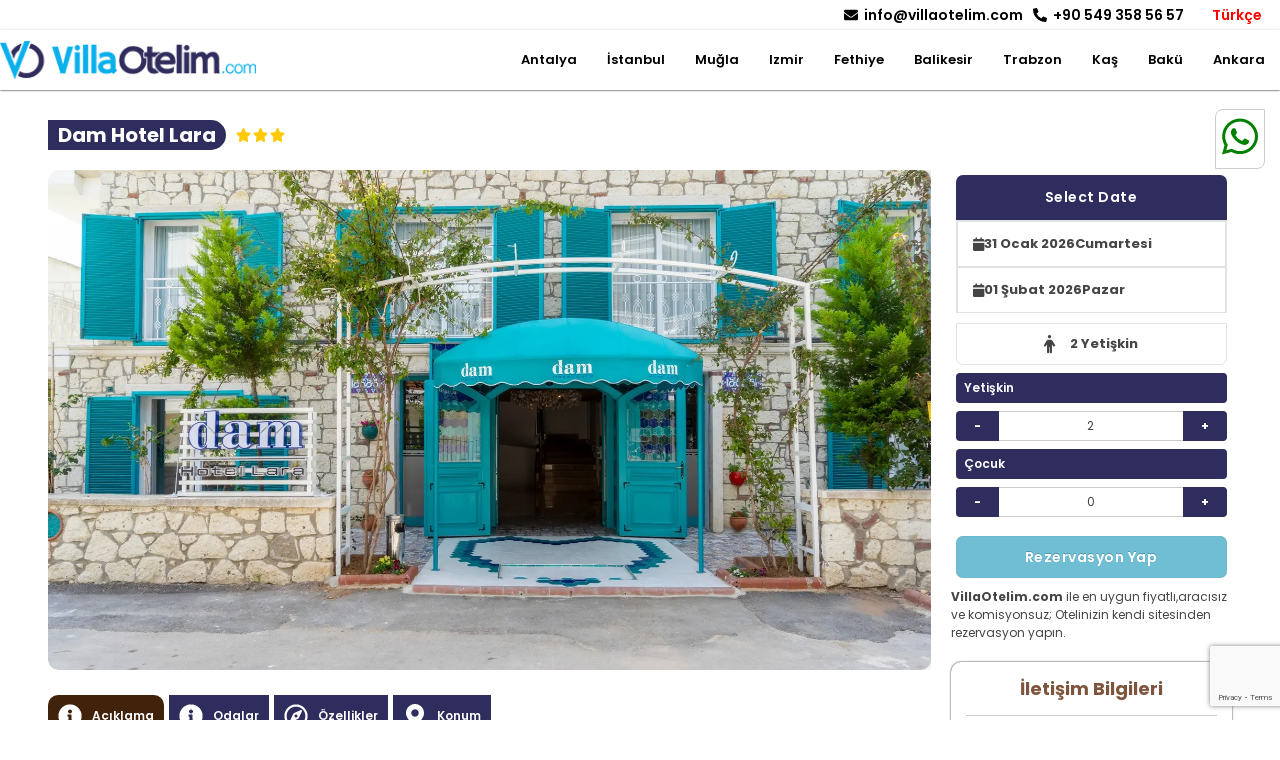

--- FILE ---
content_type: text/html
request_url: https://www.villaotelim.com/hotel/dam-hotel-lara.html
body_size: 125724
content:
<!DOCTYPE html><html lang="tr" style="--primary:#2f2d5d; --accent:#70bed4; --accent-contrast :#ffffff; --button:#d0d000; --pri-hover:#2f2d5dad;"><head> <meta charset="utf-8"> <meta name="viewport" content="width=device-width, initial-scale=1, maximum-scale=1"> <meta name="description" content="Dam Hotel Lara için çok özel fırsatlarla VillaOtelim.com de sizi bekliyor. Uygun fiyat ve taksit imkanıyla hemen rezervasyon yaptırın!! +90 549 358 56 57"> <title> Dam Hotel Lara - VillaOtelim.com </title> <!-- Facebook Meta Tags --> <meta property="og:url" content="https://www.villaotelim.com/hotel/dam-hotel-lara.html"> <meta property="og:type" content="website"> <meta property="og:title" content="Dam Hotel Lara - VillaOtelim.com"> <meta property="og:description" content="Dam Hotel Lara için çok özel fırsatlarla VillaOtelim.com de sizi bekliyor. Uygun fiyat ve taksit imkanıyla hemen rezervasyon yaptırın!! +90 549 358 56 57"> <meta property="og:image" content="https://erspublic.blob.core.windows.net/test/t_17d55cf4-f45a-1553-8b52-2947e49da000.jpg"> <!-- Twitter Meta Tags --> <meta name="twitter:card" content="summary_large_image"> <meta property="twitter:domain" content="https://www.villaotelim.com"> <meta property="twitter:url" content="https://www.villaotelim.com/hotel/dam-hotel-lara.html"> <meta name="twitter:title" content="Dam Hotel Lara - VillaOtelim.com"> <meta name="twitter:description" content="Dam Hotel Lara için çok özel fırsatlarla VillaOtelim.com de sizi bekliyor. Uygun fiyat ve taksit imkanıyla hemen rezervasyon yaptırın!! +90 549 358 56 57"> <meta name="twitter:image" content="https://erspublic.blob.core.windows.net/test/t_17d55cf4-f45a-1553-8b52-2947e49da000.jpg"> <link rel="shortcut icon" href="https://erspublic.blob.core.windows.net/test/17d12f60-1237-5434-860a-061d38232000.png" type="image/x-icon" /> <link rel="apple-touch-icon" href="/apple-touch-icon.png" /> <link rel="apple-touch-icon" sizes="57x57" href="https://erspublic.blob.core.windows.net/test/17d12f60-1237-5434-860a-061d38232000.png" /> <link rel="apple-touch-icon" sizes="72x72" href="https://erspublic.blob.core.windows.net/test/17d12f60-1237-5434-860a-061d38232000.png" /> <link rel="apple-touch-icon" sizes="76x76" href="https://erspublic.blob.core.windows.net/test/17d12f60-1237-5434-860a-061d38232000.png" /> <link rel="apple-touch-icon" sizes="114x114" href="https://erspublic.blob.core.windows.net/test/17d12f60-1237-5434-860a-061d38232000.png" /> <link rel="apple-touch-icon" sizes="120x120" href="https://erspublic.blob.core.windows.net/test/17d12f60-1237-5434-860a-061d38232000.png" /> <link rel="apple-touch-icon" sizes="144x144" href="https://erspublic.blob.core.windows.net/test/17d12f60-1237-5434-860a-061d38232000.png" /> <link rel="apple-touch-icon" sizes="152x152" href="https://erspublic.blob.core.windows.net/test/17d12f60-1237-5434-860a-061d38232000.png" /> <link rel="apple-touch-icon" sizes="180x180" href="https://erspublic.blob.core.windows.net/test/17d12f60-1237-5434-860a-061d38232000.png" /> <script src="/assets/js/jquery.min.js"></script><!-- <link rel="stylesheet" href="https://www.villaotelim.com/assets/css/theme-turqoise.css" id="template-color" /> --> <link href="https://www.villaotelim.com/assets/css/custom.css" as="style" onload="this.rel='stylesheet'"> <link rel="preload" as="style" onload="this.rel='stylesheet'" href="https://cdnjs.cloudflare.com/ajax/libs/font-awesome/6.0.0-beta2/css/all.min.css" integrity="sha512-YWzhKL2whUzgiheMoBFwW8CKV4qpHQAEuvilg9FAn5VJUDwKZZxkJNuGM4XkWuk94WCrrwslk8yWNGmY1EduTA==" crossorigin="anonymous" referrerpolicy="no-referrer" /> <script src="https://www.google.com/recaptcha/api.js?render=6Lf26MsgAAAAAHQ4NUyFeEe23U9JYUoJwmrPPco0"></script> <link rel="preconnect" href="https://fonts.googleapis.com"> <link rel="preconnect" href="https://fonts.gstatic.com" crossorigin> <link href="https://fonts.googleapis.com/css2?family=Poppins:wght@300;400;600;700&display=swap" rel="stylesheet"> <script src="https://www.villaotelim.com/assets/js/filter-multi-select-bundle.min.js"></script> <link rel="stylesheet" href="https://www.villaotelim.com/assets/css/filter_multi_select.css" /> <link rel="stylesheet" href="https://www.villaotelim.com/assets/css/hoteliconpack.css"> <link rel="stylesheet" href="https://www.villaotelim.com/assets/css/lightslider.min.css" /> <script src="https://cdnjs.cloudflare.com/ajax/libs/moment.js/2.29.4/moment-with-locales.min.js" integrity="sha512-42PE0rd+wZ2hNXftlM78BSehIGzezNeQuzihiBCvUEB3CVxHvsShF86wBWwQORNxNINlBPuq7rG4WWhNiTVHFg==" crossorigin="anonymous" referrerpolicy="no-referrer"></script> <link rel="stylesheet" href="https://www.villaotelim.com/assets/css/style.css?v=0.19752800 1720702813"> <script> var endpoints = { "elektraweb-service-url": "https://4001.hoteladvisor.net", "elektraweb-bookingapi-service-url": "https://bookingapi.elektraweb.com" }; var pagetype = "hoteldetail"; var defaultlang = "tr"; var defaultcurrency = "TRY"; var eptera = "false"; var b2b = false; var b2c = false; var onlinebooking = false; var agencyID = 0; var useagencyPos = false; var maxChild = 5; var maxAdult = 5; var maxChildAge = 12; var minChildAge = 0; </script> <script> useagencyPos = true; </script> <script> var b2c = true; var agencyID = 222; </script> </head><body> <!--- loading animation --> <div class="loading"> <div class="ball"></div> <div class="ball1"></div> </div> <!--- //loading animation --> <!--header--> <header class="headerArea new"> <div class="topUst"> <div class="wrap"> <div class="topLeft"> <div class="socials"> <ul> </ul> </div> <div style="display:none;" class="headerText"> VillaOtelim.com'a Hoşgeldiniz. </div> </div> <div class="topRight"> <div class="email"> <a href="mailto:info@villaotelim.com"> <div class="icon"><svg xmlns="http://www.w3.org/2000/svg" viewBox="0 0 512 512"> <!-- Font Awesome Pro 5.15.4 by @fontawesome - https://fontawesome.com License - https://fontawesome.com/license (Commercial License) --> <path d="M502.3 190.8c3.9-3.1 9.7-.2 9.7 4.7V400c0 26.5-21.5 48-48 48H48c-26.5 0-48-21.5-48-48V195.6c0-5 5.7-7.8 9.7-4.7 22.4 17.4 52.1 39.5 154.1 113.6 21.1 15.4 56.7 47.8 92.2 47.6 35.7.3 72-32.8 92.3-47.6 102-74.1 131.6-96.3 154-113.7zM256 320c23.2.4 56.6-29.2 73.4-41.4 132.7-96.3 142.8-104.7 173.4-128.7 5.8-4.5 9.2-11.5 9.2-18.9v-19c0-26.5-21.5-48-48-48H48C21.5 64 0 85.5 0 112v19c0 7.4 3.4 14.3 9.2 18.9 30.6 23.9 40.7 32.4 173.4 128.7 16.8 12.2 50.2 41.8 73.4 41.4z" /> </svg></div> <div class="text"> info@villaotelim.com </div> </a> </div> <div class="phones"> <a href="tel:+90 549 358 56 57"> <div class="icon"><svg xmlns="http://www.w3.org/2000/svg" viewBox="0 0 512 512"> <!-- Font Awesome Pro 5.15.4 by @fontawesome - https://fontawesome.com License - https://fontawesome.com/license (Commercial License) --> <path d="M497.39 361.8l-112-48a24 24 0 0 0-28 6.9l-49.6 60.6A370.66 370.66 0 0 1 130.6 204.11l60.6-49.6a23.94 23.94 0 0 0 6.9-28l-48-112A24.16 24.16 0 0 0 122.6.61l-104 24A24 24 0 0 0 0 48c0 256.5 207.9 464 464 464a24 24 0 0 0 23.4-18.6l24-104a24.29 24.29 0 0 0-14.01-27.6z" /> </svg></div> <div class="text"> +90 549 358 56 57 </div> </a> </div> <div class="headerActionbar"> <div class="langBar"> <span id="currentlang"></span> <ul class="langItems" style="display:none;"> <li data-lang=tr>Türkçe</li><li data-lang=en>English</li><li data-lang=ru>Russian</li><li data-lang=de>Deutsch</li> </ul> </div> <div class="rezinfoItem"> <select style="display:none;" name="currency" id="rezcurrency"> </select> </div> <div class="login"> <svg xmlns="http://www.w3.org/2000/svg" aria-hidden="true" focusable="false" data-prefix="fas" data-icon="user-circle" class="svg-inline--fa fa-user-circle fa-w-16" role="img" viewBox="0 0 496 512"> <path fill="currentColor" d="M248 8C111 8 0 119 0 256s111 248 248 248 248-111 248-248S385 8 248 8zm0 96c48.6 0 88 39.4 88 88s-39.4 88-88 88-88-39.4-88-88 39.4-88 88-88zm0 344c-58.7 0-111.3-26.6-146.5-68.2 18.8-35.4 55.6-59.8 98.5-59.8 2.4 0 4.8.4 7.1 1.1 13 4.2 26.6 6.9 40.9 6.9 14.3 0 28-2.7 40.9-6.9 2.3-.7 4.7-1.1 7.1-1.1 42.9 0 79.7 24.4 98.5 59.8C359.3 421.4 306.7 448 248 448z"> </path> </svg> </div> </div> </div> </div> </div> <div class="citys"> <nav class="main-nav"> <div class="wrap share"> <div class="logoCon"> <a href="/" title="VillaOtelim.com"> <img alt="VillaOtelim.com" loading="lazy" src="https://erspublic.blob.core.windows.net/test/17d12f51-3829-5243-8a6a-50558d00b000.png" /> </a> </div> <div class="menu"> <!--main navigation--> <div class="menuOverlay"></div> <nav class="main-nav"> <i id="openMenu" class="fas fa-bars"></i> <div class="wrap cityCon"> <div class="ourmenu"> <div class="closeMenu"> <i id="closeMenu" class="fas fa-times"></i> </div> <div class="clogom"> <a href="/" title="VillaOtelim.com"> <img alt="VillaOtelim.com" width="224" height="94" loading="lazy" src="https://erspublic.blob.core.windows.net/test/17d12f51-3829-5243-8a6a-50558d00b000.png" /> </a> </div> <ul class="navmenu" id="nav"> <li> <a href="https://www.villaotelim.com/antalya-turkey-otelleri.html" title="Antalya"> Antalya </a> </li> <li> <a href="https://www.villaotelim.com/istanbul-turkey-otelleri.html" title="İstanbul"> İstanbul </a> </li> <li> <a href="https://www.villaotelim.com/mugla-turkey-otelleri.html" title="Muğla"> Muğla </a> </li> <li> <a href="https://www.villaotelim.com/izmir-turkey-otelleri.html" title="Izmir"> Izmir </a> </li> <li> <a href="https://www.villaotelim.com/fethiye-turkey-otelleri.html" title="Fethiye"> Fethiye </a> </li> <li> <a href="https://www.villaotelim.com/balikesir-turkey-otelleri.html" title="Balikesir"> Balikesir </a> </li> <li> <a href="https://www.villaotelim.com/trabzon-turkey-otelleri.html" title="Trabzon"> Trabzon </a> </li> <li> <a href="https://www.villaotelim.com/kas-turkey-otelleri.html" title="Kaş"> Kaş </a> </li> <li> <a href="https://www.villaotelim.com/baku-azerbaijan-otelleri.html" title="Bakü"> Bakü </a> </li> <li> <a href="https://www.villaotelim.com/ankara-turkey-otelleri.html" title="Ankara"> Ankara </a> </li> </ul> <ul class="socialm social" style="margin: 20px 10px;"> <li> <a target="_blank" href="" title="Facebook"> <i class="fab fa-facebook"></i> </a> </li> <li> <a target="_blank" href="" title="Instagram"> <i class="fab fa-instagram"></i> </a> </li> <li> <a target="_blank" href="" title="Linkedin"> <i class="fab fa-linkedin"></i> </a> </li> <li> <a target="_blank" href="" title="twitter"> <i class="fab fa-twitter"></i> </a> </li> </ul> </div> </div> </nav> <!--//main navigation--> </div> </div> </nav> </div> <div class="actionMessageArea"></div> </header> <div class="lightbox" id="lightbox"> <div class="lb-wrap"> <a href="#" class="close">x</a> <div class="lb-content"> <form class="row" method="post"> <h3 style="color:white;"> Kurumsal Giriş </h3> <div class="agentErrorMessage"></div> <div class="f-item full-width"> <label for="email">E-mail</label> <input type="email" id="email" name="email" placeholder="E-mail Adresinizi Giriniz" required> </div> <div class="f-item full-width"> <label for="password"> Şifre </label> <div class="password"> <input type="password" id="password" class="passwordInput" name="password" placeholder="Şifrenizi Giriniz" required=""> <i class="fa fa-eye" id="showpassword" onclick="showPassword(this)"></i> </div> </div> <div class="f-item full-width"> <div class="textLine" style="display: flex;justify-content: space-between;"> <a href="/agency-form.html" title="Sign up"> Yeni Acente Kayıt Formu </a> <a href="/forgot-password.html"> Şifremi Unuttum / Yenile </a> </div> <br><br> <input type="submit" id="login" name="login" value="Giriş Yap" class="gradient-button"> </div> <h3 style="color: white;margin: auto;" id="loginmessage"></h3> <div class="userLoginLoad" id="userLoginLoad"><img width="30" src="/assets/images/loading.gif"> Giriş Yapılıyor, Lütfen Bekleyiniz </div> </form> </div> </div> </div> <script> var urlParamShare = new URLSearchParams(window.location.search); shareStatus = urlParamShare.get("share"); if (shareStatus == "true") { var shareLogo = document.querySelector(".share .logoCon a"); shareLogo.style.pointerEvents = "none"; var shareLinks = document.querySelectorAll(".share .navmenu li a"); shareLinks.forEach(function(link) { link.style.pointerEvents = "none"; }); } else { var shareLinks = document.querySelectorAll(".share .navmenu li a"); shareLinks.forEach(function(link) { link.style.pointerEvents = "auto"; }); var shareLogo = document.querySelector(".share .logoCon a"); shareLogo.style.pointerEvents = "auto"; } var lang; if (localStorage.getItem("language")) { lang = localStorage.getItem("language"); langswitcher(lang); } else { lang = defaultlang; langswitcher(lang); } function langswitcher(lang) { switch (lang) { case "tr": $("#currentlang").html("Türkçe"); break; case "ru": $("#currentlang").html("Russian"); break; case "de": $("#currentlang").html("Deutsch"); break; case "en": $("#currentlang").html("English"); break; default: break; } } var translate = JSON.parse(JSON.stringify({"tr":[{"identity":"Kimlik No","passportno":"Pasaport No","hotels":"Otelleri","back":"Geri Git","backhome":"Anasayfaya D\u00f6n","hotel":"Otel","listing":"Otel Listeleniyor","detail":"Detay","childage":"\u00c7ocuk Ya\u015f\u0131","findhotel":"Otel Ara","agencylogin":"Kurumsal Giri\u015f","agencyregister":"Acente Kay\u0131t Formu","newagencyregister":"Yeni Acente Kay\u0131t Formu","hotelregister":"Otel Kay\u0131t Formu","pansiontype":"Pansiyon T\u00fcr\u00fc","hotelstar":"Otel Y\u0131ld\u0131z","meetingrooms":"Toplant\u0131 Salonlar\u0131","hotelsfeatures":"Otel \u00d6zellikleri","followus":"Bizi Takip Edin","checkin":"Giri\u015f Tarihi","checkout":"\u00c7\u0131k\u0131\u015f Tarihi","adult":"Yeti\u015fkin","child":"\u00c7ocuk","reservationnow":"Rezervasyon Yap","contactinformations":"\u0130leti\u015fim Bilgileri","hoteldetail":"Otel Detaylar\u0131","minpay":"Minimum \u00d6deme","share":"Payla\u015f","description":"A\u00e7\u0131klama","rooms":"Odalar","features":"\u00d6zellikler","location":"Konum","hotelspeacilist":"Tesis \u00d6zellikleri","amenitysdescription":"\u0130\u015faretli servisler \u00fccrete tabidir.","password":"\u015eifre","lostpassword":"\u015eifremi Unuttum \/ Yenile","login":"Giri\u015f Yap","loginloadingtext":"Giri\u015f Yap\u0131l\u0131yor, L\u00fctfen Bekleyiniz","welcome":"Merhaba","night":"Gece","currency":"D\u00f6viz","nationality":"Uyruk","search":"Ara","showdailyavailability":"M\u00fcsaitlik Takvimini G\u00f6ster","availabilityday":"M\u00fcsait G\u00fcnler","notavailability":"M\u00fcsait De\u011fil","notavailabilitysearch":"Arad\u0131\u011f\u0131n\u0131z tarih aral\u0131\u011f\u0131nda m\u00fcsait oda bulunamad\u0131, l\u00fctfen tarihleri de\u011fi\u015ftiriniz ya da konaklama \u015fartlar\u0131n\u0131 dikkate alarak arama yap\u0131n\u0131z.","logout":"G\u00fcvenli \u00c7\u0131k\u0131\u015f","agency":"Acente","agencyname":"Acente Ad\u0131","passwordenter":"\u015eifrenizi Giriniz","websitemessage":"ile en uygun fiyatl\u0131,arac\u0131s\u0131z ve komisyonsuz; Otelinizin kendi sitesinden rezervasyon yap\u0131n.","boardtype":"Pansion Tipi","meetinghalls":"Toplant\u0131 Salonlar\u0131","startingprice":"Ba\u015flayan fiyatlarla","contactforhotel":"Otel ile ileti\u015fime ge\u00e7in","availabilitycalendar":"M\u00fcsaitlik Takvimi","details":"Detaylar","buynow":"Sat\u0131n Al","choose":"Se\u00e7","showroomoptions":"Oda Se\u00e7eneklerini G\u00f6r","clearbasket":"Sepeti Temizle","extraservices":"Ekstra Hizmetler","gotobasket":"Rezervasyonu Tamamla","gotodetail":"Sepete Git","availabilitycalendarnotfound":"M\u00fcsaitlik Bilgisi Al\u0131namad\u0131","youcanstay":"Konaklayabilirsiniz","soldout":"Sat\u0131\u015fa Kapal\u0131","noroom":"M\u00fcsaitlik Yok","cancelpolicy":"\u0130ptal Politikas\u0131","notfoundetailinfo":"Detay Bilgisi Bulunmamaktad\u0131r","agencycomission":"Acente Komisyonu","discount":"\u0130ndirim","promotiondiscount":"Promosyon \u0130ndirimi","moreshow":"Daha Fazla G\u00f6ster","showloss":"Daha Az G\u00f6ster","guests":"Ki\u015filer","gender":"Cinsiyet","name":"Ad","surname":"Soyad","birthday":"Do\u011fum Tarihi","man":"Erkek","woman":"Kad\u0131n","age":"Ya\u015f","nightprice":"Gece Fiyat\u0131","exstraservicenotfound":"Ekstra Servis Bulunamam\u0131\u015ft\u0131r.","accommodationinformation":"Konaklama Bilgileri","reservationno":"Rezervasyon Numaras\u0131","reservationdate":"Rezervasyon Tarihi","address":"Adres","phone":"Telefon","email":"E-mail","roomtype":"Oda Tipi","roomno":"Oda No","ratetype":"Fiyat Tipi","map":"Harita","price":"Fiyat","required":"Bu alan gereklidir !","loginerror":"Login \u0130\u015flemi Ba\u015far\u0131s\u0131z","installment":"Taksit","installments":"Taksitler","notfound":"Sonu\u00e7 Bulunamad\u0131","passwordmessage":"\u015eifrenin en az 8 karakter uzunlu\u011funda olmas\u0131 ve en az 1 harf, 1 rakam ve 1 \u00f6zel karakter i\u00e7ermesi gerekmektedir.","incompatiblepassword":"\u015eifreniz uyu\u015fmamakt\u0131r.","registeredagency":"Sistemde acente kayd\u0131n\u0131z vard\u0131r. Sizinle en k\u0131sa s\u00fcrede ileti\u015fime ge\u00e7ece\u011fiz.","notregisteragency":"Acente Kayd\u0131 Olu\u015fturulamad\u0131 !","registeredhotel":"Sistemde kayd\u0131n\u0131z vard\u0131r. Sizinle en k\u0131sa s\u00fcrede ileti\u015fime ge\u00e7ece\u011fiz.","registeredemail":"Sistemde Email Kayd\u0131n\u0131z Bulunmamaktad\u0131r.","installmentprice":"Taksit Tutar\u0131","totalprice":"Toplam Tutar","paycreditcard":"Kredi Kart\u0131 ile \u00d6demek \u0130stiyorum","payagency":"Acente Hesab\u0131m ile \u00d6demek \u0130stiyorum.","reservationcomplete":"Rezervasyonu Tamamla","payoptions":"Rezervasyon ve \u00d6deme Se\u00e7enekleri","reznotetext":"Rezervasyon ile ilgili notunuzu yazabilirsiniz.","roomdescriptionnotfound":"Oda A\u00e7\u0131klamas\u0131 Bulunmuyor","guestinformation":"Misafir Bilgileri","hotelname":"Otel Ad\u0131","roomcount":"Oda Say\u0131s\u0131","authorisedname":"Yetkili Ad\u0131","authorisedsurname":"Yetkili Soyad\u0131","website":"Web Adresi","register":"Kay\u0131t Ol","tursabdocumentno":"Tursab D\u00f6k\u00fcman Numaras\u0131","passwordrepeat":"\u015eifre Tekrar","companyname":"Firma Ad\u0131","taxoffice":"Vergi Dairesi","taxnumber":"Vergi Numaras\u0131","taxaddress":"Vergi Adresi","facility":"Tesis \u00d6zellikleri","payhotel":"Otelde \u00d6deme \u0130mkan\u0131","clearselection":"Se\u00e7imi Temizle","hotellisting":"Otel Listeleniyor","payinformation":"\u00d6deme Bilgileri","amounttobepaid":"\u015eimdi \u00d6denecek Tutar","cardholder":"Kart Sahibi Ad\u0131 ve Soyad\u0131","creditcardnumber":"Kredi Kart\u0131 Numaras\u0131","expiredate":"Son Kullanma Tarihi","paycomplete":"\u00d6demeyi Tamamla","installmentshow":"Taksit Se\u00e7enekleri G\u00f6ster","reservationinformation":"Rezervasyon Bilgileri","hotelsearch":"Otel Ara","billtitle":"Fatura \u00dcnvan\u0131","numberofhalls":"Salon Say\u0131s\u0131","maximumpersoncapasity":"Maximum Ki\u015fi Say\u0131s\u0131","servicepay":"\u0130\u015faretli servisler \u00fccrete tabidir","roomdetails":"Oda \u00d6zellikleri","generaltotal":"Toplam Tutar","wiredcardmessage":"\u00d6demenizi A\u015fa\u011f\u0131daki Banka Hesab\u0131m\u0131za A\u00e7\u0131klama k\u0131sm\u0131na Rezervasyon ID 'nizi yazarak yapabilirsiniz.","wiredpay":"Havale ile \u00d6demek istiyorum","enteremail":"E-mail Adresinizi Giriniz","aydinlatmammetni":"\u00d6nemli kampanyalardan haberdar olmak i\u00e7in <b onclick='getAgrements(7)'>Ayd\u0131nlatma<\/b> ve <b onclick='getAgrements(41)'>R\u0131za Metni<\/b> kapsam\u0131nda elektronik ileti almak istiyorum.","sartlar":"Hesap a\u00e7arak sitemizin <b onclick='getAgrements(2)'>\u015eartlar ve Ko\u015fullar\u0131n\u0131<\/b>, <b onclick='getAgrements(1)'>Gizlilik Bildirimlerini<\/b>, <b onclick='getAgrements(6)'>\u00c7erez Politikas\u0131n\u0131<\/b> ve <b onclick='getAgrements(7)'>Ayd\u0131nlatma<\/b> ve <b onclick='getAgrements(41)'>R\u0131za Metnini<\/b> okudu\u011funuzu ve kabul etti\u011finizi onayl\u0131yorsunuz.","registermessage":"Email adresinize onay kodu g\u00f6nderilmi\u015ftir. L\u00fctfen onay kodunuzu girin","_registermessage":"Cep telefonunuza ve email adresinize onay kodu g\u00f6nderilmi\u015ftir. L\u00fctfen onay kodunuzu girin","confirmcode":"Onay Kodu","profile":"Profilim","enterbillinfo":"Fatura bilgilerimi girmek istiyorum.","maxprice":"En Y\u00fcksek Fiyat","minprice":"En D\u00fc\u015f\u00fck Fiyat","specialprice":"\u00d6zel fiyat","priceTypeArea":"Fiyat T\u00fcr\u00fc \u015ee\u00e7iniz","agencyLoginButton":"Otel\/\u00c7a\u011fr\u0131 Merkezi\/Acente Giri\u015fi","discountamount":"\u0130ndirim Tutar\u0131","lastprice":"Son Fiyat","cancel":"\u0130ptal","approved":"Uygula","clear":"Temizle","privacyagreement":"Gizlilik S\u00f6zle\u015fmesi","usageagreement":"Kullan\u0131m S\u00f6zle\u015fmesi","salesagreement":"Sat\u0131\u015f S\u00f6zle\u015fmesi","promotioncode":"Promosyon Kodu","bonus":"Bonus","listprice":"Liste Fiyat\u0131","totalusingbonus":"Toplam Kullan\u0131labilir Bonus","pleasetotalusingbonus":"L\u00fctfen Kullanmak istedi\u011finiz Bonus Tutar\u0131n\u0131 Giriniz","bonuserror":"Girdi\u011fniz tutar kullan\u0131labilir bonustan fazlad\u0131r.","contiune":"Devam Et","guestid":"Misafir ID","paylink":"\u00d6deme Linki G\u00f6nder","optiondate":"Opsiyon Tarihi","paypercent":"\u00d6deme Y\u00fczdesi","myreservations":"Rezervasyonlar\u0131m","mybonus":"Bonuslar\u0131m","mypromotions":"Promosyonlar\u0131m","accommodationdiscount":"Konaklama \u0130ndirimi","lastbaskets":"Daha \u00d6nceki Basketler","paymentLink":"\u00d6deme Linki","sendWhatsapp":"Whatsapp'a G\u00f6nder","showBasket":"Sepeti G\u00f6r\u00fcnt\u00fc","offers":"Teklifler","quantity":"Birim","total":"Toplam","minimumaccommadation":"En Az Konaklama","selectdate":"Tarih Se\u00e7iniz","usercode":"Kullan\u0131c\u0131 Ad\u0131","pleasechoosen":"L\u00fctfen Se\u00e7im Yap\u0131n\u0131z","twofacode":"2FA Kodunuzu Giriniz","cookietext":"Web sitemizde deneyiminizi geli\u015ftirmek i\u00e7in \u00e7erezleri kullanmaktay\u0131z.","cookieshow":"\u00c7erez Politikam\u0131z\u0131 g\u00f6r\u00fcnt\u00fclemek i\u00e7in t\u0131klay\u0131n\u0131z.","accept":"Kabul Ediyorum","changepassword":"Yenileme Kodu G\u00f6nder","cardinfoworld":"D\u00dcNYAYI<br> AVANTAJLARIYLA KE\u015eFED\u0130N","cardinfoyou":"S\u0130Z\u0130N \u0130\u00c7\u0130N OLU\u015eTURULDU","cardinfodiscount":"\u00d6ZEL \u0130ND\u0130R\u0130MLER, <br>AYRICALIKLAR, S\u00dcRPR\u0130ZLER...","cardinfoadvantage":"Bu avantajlardan yararlanmak i\u00e7in bizi aray\u0131n: ","registernow":"Kay\u0131t Olmak \u0130\u00e7in <b>T\u0131klay\u0131n<\/b>","haveaccount":"Zaten hesab\u0131n\u0131z var m\u0131?","acceptrules":"\u015eartlar\u0131 kabul etmeniz gerekmektedir.","totalbonus":"Toplam Bonus","usingbonus":"Kullan\u0131lan Bonuslar","remainingbonus":"Kalan Bonus","membertype":"\u00dcye","viptype":"Vip","graylist":"Gri","problem":"Sorunlu","repeat":"Repeat","createmembercard":"\u00dcye Kart\u0131 A\u00e7","country":"\u00dclke","city":"\u015eehir","subcity":"\u0130l\u00e7e","personal":"Bireysel","corporate":"Kurumsal","marrieddate":"Evlilik Tarihi","allergy":"Alerjileriniz","prefers":"Tercihleriniz","save":"Kaydet","date":"Tarih","type":"Tipi","note":"Not","addnote":"Not Ekle","promotion":"Promosyon","amount":"Tutar","discountname":"\u0130ndirim Ad\u0131","createddate":"Olu\u015fturulma Tarihi","callcreateoffermessage":"Teklif g\u00f6nderebilmeniz i\u00e7in l\u00fctfen oda se\u00e7iniz!","callcreadtedmessagetwo":"Geri Arama Ba\u015far\u0131yla Kaydedildi","entertovaliddate":"L\u00fctfen Ge\u00e7erli Bir Tarih ve Zaman Giriniz.","personinfo":"Ki\u015fi Bilgisi","offertextmessage":"Belirtilen detaylar do\u011frultusunda fiyat teklifimiz a\u015fa\u011f\u0131da sunulmu\u015ftur.","averagenightprice":"Ort. Gece Fiyat\u0131","lastcalls":"Talepler","payathotel":"Otelde \u00d6demek \u0130stiyorum","nopay":"\u00d6demeniz Bulunmamaktad\u0131r.","optiondateinvalid":"Opsiyon Tarihiniz Sona Ermi\u015ftir.","totaldepositamout":"Depozito Toplam\u0131","childages":"\u00c7ocuk Ya\u015flar\u0131","baby":"Bebek","depositpay":"Depozito \u00d6deme","haveuser":"Kullan\u0131c\u0131 Sistemde Mevcut.","nouser":"L\u00fctfen giri\u015f bilgilerinizi kontrol ediniz , yeni \u015fifre olu\u015fturmak i\u00e7in \u015fifremi unuttum butonuna t\u0131klayabilirsiniz.","fronttask":"\u00d6n Talebi Kaydet","cancelfrontask":"Talebi Olumsuz Kaydet","againcallplan":"Tekrar Arama Planla","againcallplantime":"Tekrar Aranma Zaman\u0131","sendwithmail":"Mail ile G\u00f6nder","sendwithsms":"Sms ile G\u00f6nder","cctouser":"Otel Mail Adresine CC Yap","entertonote":"L\u00fctfen Notunuzu Yaz\u0131n\u0131z","cancelreason":"Kaybedilme Sebebi","dear":"Say\u0131n","userwith":"Beraberindeki Misafirler","notrequireduser":"Zorunlu De\u011fil","nopos":"Uygun Pos Bulunamad\u0131","showreservationcard":"Rezervasyon Kart\u0131n\u0131 G\u00f6ster","state":"Durum","reason":"Neden","sign":"\u0130mza","saveandcheckin":"KAYDET VE CHECK-IN YAP","contactpermission":"\u0130leti\u015fim \u0130zni","bookeris":"Rezervasyonu Yapan","termsandcondition":"Kullan\u0131m Ko\u015fullar\u0131","validitydate":"Ge\u00e7erlilik Tarihi","identitycard":"Kimlik Kart\u0131","passport":"Pasaport","documenttype":"Belge T\u00fcr\u00fc","onlinechekcinusertext":"Hizmetimizin tam olarak nas\u0131l \u00e7al\u0131\u015ft\u0131\u011f\u0131n\u0131 ve neden kay\u0131t bilgilerinize ihtiya\u00e7 duydu\u011fumuzu bilmenizi istiyoruz. Devam etmeden \u00f6nce bu ko\u015fullar\u0131 okudu\u011funuzu ve kabul etti\u011finizi belirtiniz. Evet, burada yapm\u0131\u015f oldu\u011fum rezervasyonumu onayl\u0131yorum. Ayr\u0131ca Kullan\u0131m Ko\u015fullar\u0131n\u0131 kabul ediyorum ve {hotelName} Gizlilik Bildirimimizi okudu\u011fumu ve anlad\u0131\u011f\u0131m\u0131 kabul ediyorum.","onlinecheckintermsapproved":"Bu bilgilerin GDPR'e uygun olarak saklanmas\u0131na ve i\u015flenmesine izin veriyorum.","onlinecheckinagreement":"Online check-in s\u00f6zle\u015fmesi","action":"Aksiyon","offersave":"Teklifi Kaydet","waitingsave":"Bekleme Kaydet","reservationsave":"Rezervasyon Kaydet","totaltask":"Toplam Talep","new":"Yeni","inprocess":"\u0130\u015flemde","completed":"Tamamland\u0131","cancelled":"\u0130ptal","info":"Bilgi","totalreservation":"Toplam Rezervasyon","totalreservationstate":"Toplam Rezervasyon Durumu","offer":"Teklif","waiting":"Bekleyen","reminder":"Hat\u0131rlatmalar","tasks":"Talepler","rsevendaychart":"7 G\u00fcnl\u00fck Rezervasyon Grafi\u011fi","tsevendaychart":"7 G\u00fcnl\u00fck Talep Grafi\u011fi","tsevendaychartdetail":"7 G\u00fcnl\u00fck Detayl\u0131 Talep Grafi\u011fi","dailyagenttasklist":"G\u00fcnl\u00fck Acente Talep Listesi","lastupdate":"Son G\u00fcncellenme","creatoruser":"Olu\u015fturan Kullan\u0131c\u0131","reservation":"Rezervasyon","assigneduser":"Atanan Kullan\u0131c\u0131","callid":"Arama ID","process":"\u0130\u015flem","manueldiscount":"Manuel \u0130ndirim","mustbefromdatetodate":"\u00c7\u0131k\u0131\u015f tarihi giri\u015f tarihinden b\u00fcy\u00fck olmal\u0131d\u0131r.","mustbeadult":"Yeti\u015fkin belirtilen k\u0131s\u0131tlamalara uygun bir say\u0131 olmal\u0131d\u0131r","mustbeadultfromdate":"Giri\u015f tarihi ge\u00e7mi\u015f bir tarih olmamal\u0131d\u0131r.","checkpleasecardnumber":"L\u00fctfen Kart Bilgilerinizi Kontrol Ediniz.","paymentreceive":"\u00d6demenz al\u0131nm\u0131\u015ft\u0131r.","lasted":"Ge\u00e7mi\u015f","seance":"Seans","service":"Servis","cancelreservation":"Rezervasyon \u0130ptal Edildi","remainder":"Kalan","reservationsuccess":"Rezervasyon Ba\u015far\u0131l\u0131","notfoundcatalog":"Katolog Bulunmuyor","saved":"Kaydedildi","cancelledcall":"\u00c7a\u011fr\u0131 \u0130ptal Edildi","sendtask":"Talebimi G\u00f6nder","specialnote":"Bizim i\u00e7in \u00f6zel bir notunuz varsa","cancelledtask":"Taleb \u0130ptal Edildi","pselectimage":"L\u00fctfen bir resim dosyas\u0131 se\u00e7in.","guest":"Misafir","choosepicture":"Resim Se\u00e7","scan":"Tara","imread":"Okudum,anlad\u0131m ve kabul ettim","contactpermissiontext":"Size {HotelName} ad\u0131ndan \u00f6zel teklifler ve en son bilgileri g\u00f6ndermek isteriz.Tercih edilen ileti\u015fim y\u00f6ntemleri.","offerprice":"Teklif Fiyat\u0131","currentprice":"G\u00fcncel Fiyat","all":"Hepsi","hidemap":"Haritay\u0131 Gizle","showonmap":"Harita \u00dczerinden Otelinizi Ke\u015ffedin","showonmapslogan":"Binlerce oteli harita \u00fczerinde g\u00f6r\u00fcn","favoriholidayarea":"En favori tatil b\u00f6lgeleri","holidaytheme":"Tatil Temalar\u0131m\u0131z ile hayal etti\u011finiz tatile kavu\u015fun.","popularhotels":"POP\u00dcLER TES\u0130SLER","popularhotelsslogan":"\u00d6zenle se\u00e7ti\u011fimiz favori tesislerimiz"}],"en":[{"identity":"Identity Number","passportno":"Passport No","hotels":"Hotels","back":"Back","backhome":"Back to Home Page","hotel":"hotel","listing":"Listing Hotel","detail":"Detail","childage":"Child Age","findhotel":"Search Hotel","agencylogin":"Corporate Login","agencyregister":"Agent Registration Form","newagencyregister":"New Agency Registration Form","hotelregister":"Hotel Registration Form","pansiontype":"Pansion Type","hotelstar":"Hotel Star","meetingrooms":"Meeting Rooms","hotelsfeatures":"Hotel Features","followus":"Follow us","checkin":"Checkin","checkout":"Checkout","adult":"Adult","child":"Child","reservationnow":"Reservation","contactinformations":"Contact Information","hoteldetail":"Hotel Details","minpay":"Minimum Payment","share":"Share","description":"Description","rooms":"Rooms","features":"Features","location":"Location","hotelspeacilist":"Facility Features","amenitysdescription":"The marked services are subject to a fee.","password":"Password","lostpassword":"Forgot Password","login":"Login","loginloadingtext":"Logging in, Please Wait","welcome":"Hello","night":"Night","currency":"Currency","nationality":"Nationality","search":"Search","showdailyavailability":"Show Availability Calendar","availabilityday":"Available Days","notavailability":"Not Available","notavailabilitysearch":"No available rooms were found in the date range you searched, please change the dates or search by considering the accommodation conditions.","logout":"Secure Logout","agency":"Agency","agencyname":"Agency Name","passwordenter":"Enter your password","websitemessage":"With the most affordable, brokerless and commission-free; Make a reservation from your hotel's own site.","boardtype":"Pansion Type","meetinghalls":"Meeting Rooms","startingprice":"Starting prices","contactforhotel":"Contact the hotel","availabilitycalendar":"Availability Calendar","details":"Details","buynow":"Buy","choose":"Choose","showroomoptions":"View Room Options","clearbasket":"Clear Basket","extraservices":"Extra Services","gotobasket":"Go to the Basket","gotodetail":"Go to the Basket","availabilitycalendarnotfound":"Could Not Get Availability Information","youcanstay":"You can stay","soldout":"Closed for sale or there is no room","noroom":"No availability","cancelpolicy":"Cancellation Policy","notfoundetailinfo":"There is No Detailed Information","agencycomission":"Agency Commission","discount":"Discount","promotiondiscount":"Promotion Discount","moreshow":"Show More","showloss":"Show Less","guests":"Contacts","gender":"Gender","name":"Name","surname":"Surname","birthday":"Date of Birth","man":"Mr.","woman":"Mrs.","age":"Age","nightprice":"Night Price","exstraservicenotfound":"No Extra Service was Found.","accommodationinformation":"Accommodation Information","reservationno":"Reservation Number","reservationdate":"Reservation Date","address":"Address","phone":"Phone","email":"E-mail","roomtype":"Room Type","roomno":"Room No","ratetype":"Price Type","map":"Map","price":"Price","required":"This space is required!","loginerror":"Login Operation Failed","installment":"Installment","installments":"Installments","installation":"Install","notfound":"No Result Found","passwordmessage":"The password must be at least 8 characters long and contain at least 1 letter, 1 digit and 1 special character.","incompatiblepassword":"Your password is incompatible.","registeredagency":"You have an agent registration in the system. We will contact you as soon as possible.","notregisteragency":"Agent Registration Could not be Created !","registeredhotel":"You are registered in the system. We will contact you as soon as possible.","registeredemail":"You Do Not Have an Email Registration in the System.","installmentprice":"Installment Amount","totalprice":"Total Amount","paycreditcard":"I want to pay by credit card","payagency":"I want to pay with my agency account.","reservationcomplete":"Complete Reservation","payoptions":"Reservation and Payment Options","reznotetext":"You can write your note about the reservation.","roomdescriptionnotfound":"Room description not found","guestinformation":"Guest Informations","hotelname":"Hotel Name","roomcount":"Select Room","authorisedname":"Authorized Name","authorisedsurname":"Authorized Surname","website":"Web Address","register":"Register","tursabdocumentno":"Tursab Document Number","passwordrepeat":"Password Repeat","companyname":"Company Name","taxoffice":"Tax Office","taxnumber":"Tax Number","taxaddress":"Tax Address","facility":"Facilitys","clearselection":"Clear Selections","hotellisting":"Hotel Listing","payinformation":"Payment Information","amounttobepaid":"Amount Payable Now","cardholder":"Cardholder Name and Surname","creditcardnumber":"Credit Card Number","expiredate":"Expiration Date","paycomplete":"Complete Payment","installmentshow":"Show Installment Options","reservationinformation":"Reservation Information","hotelsearch":"Hotel Search","billtitle":"Bill Title","numberofhalls":"Salon Say\u0131s\u0131","maximumpersoncapasity":"Maximum Ki\u015fi Say\u0131s\u0131","servicepay":"Marked services are chargeable","roomdetails":"Room Details","generaltotal":"Total Amount","wiredcardmessage":"You can make your payment to our Bank Account below by typing your Reservation ID in the Description section.","wiredpay":"I want to pay by wire transfer","enteremail":"Enter your e-mail address","aydinlatmammetni":"I would like to receive electronic messages within the scope of <b onclick='getAgrements(7)'>Clarification and Consent Text<\/b> to be informed about important campaigns.","sartlar":"By opening an account, we accept the <b onclick='getAgrements(2)'>Terms and Conditions<\/b>, <b onclick='getAgrements(1)'>Privacy Notices<\/b>, <b onclick=' You confirm that you have read and accept the getAgrements(6)'>Cookies Policy<\/b> and <b onclick='getAgrements(7)'>Enlightenment and Consent Text<\/b>.","registermessage":"A confirmation code has been sent to your mobile phone and email address. Please enter your confirmation code","_registermessage":"A confirmation code has been sent to email address. Please enter your confirmation code","confirmcode":"Confirmation Code","profile":"Profie","enterbillinfo":"I want to enter my billing information.","maxprice":"Top Price","minprice":"Lowest Price","specialprice":"Special price","priceTypeArea":"Choose Price Type","agencyLoginButton":"Hotel\/Call Center\/Agency Login","discountamount":"Discount Amount","lastprice":"Last Price","cancel":"Cancel","approved":"Apply","guestid:":"Guest ID","clear":"Clear","privacyagreement":"Privacy Agreement","usageagreement":"User Agreement","salesagreement":"Sales Agreement","promotioncode":"Promotional Code","bonus":"Bonus","listprice":"List Price","totalusingbonus":"Total Available Bonus","pleasetotalusingbonus":"Please Enter the Bonus Amount You Want to Redeem","bonuserror":"The amount you entered is greater than the usable bonus.","contiune":"Continue","guestid":"Guest ID","paylink":"Send Payment Link","optiondate":"Option Date","paypercent":"Payment Percentage","myreservations":"My reservations","mybonus":"My bonuses","mypromotions":"My Promotions","accommodationdiscount":"Accommodation Discount","lastbaskets":"Previous Baskets","paymentLink":"Payment Link","sendWhatsapp":"Send to Whatsapp","showBasket":"Show Basket","offers":"Offers","quantity":"Quantity","total":"Total","minimumaccommadation":"Minimum Accommadation","selectdate":"Select Date","usercode":"User Code","pleasechoosen":"Please Choose","twofacode":"Enter Your 2FA Code","cookietext":"We use cookies to improve your experience on our website.","cookieshow":"Click to view our Cookie Policy.","accept":"I accept","changepassword":"Send Renewal Code","cardinfoworld":"EXPLORE THE WORLD<br> WITH ITS ADVANTAGES","cardinfoyou":"CREATED FOR YOU","cardinfodiscount":"SPECIAL DISCOUNTS, <br>PERKS, SURPRISES...","cardinfoadvantage":"To take advantage of these benefits, call us: ","registernow":"To Register, <b onclick='openUserRegisterModal();'>Click Here<\/b>","haveaccount":"Do you already have an account?","acceptrules":"Please accept the Terms","totalbonus":"Total Bonus","usingbonus":"Used Bonuses","remainingbonus":"Remaining Bonus","membertype":"Member","viptype":"VIP","repeat":"Repeat","graylist":"Gray","problem":"Problematic","createmembercard":"Create Member Card","country":"Country","city":"City","subcity":"Subcity","personal":"Individual","corporate":"Corporate","marrieddate":"Marriage Date","allergy":"Your Allergies","prefers":"Your Preferences","save":"Save","date":"Date","type":"Type","note":"Note","addnote":"Add Note","promotion":"Promotion","amount":"Amount","discountname":"Discount Name","createddate":"Creation Date","callcreateoffermessage":"Please select a room to be able to send an offer!","callcreadtedmessagetwo":"Callback Successfully Recorded","entertovaliddate":"Please Enter a Valid Date and Time.","personinfo":"Person Information","offertextmessage":"Our price offer based on the specified details is presented below.","averagenightprice":"Average Night Price","lastcalls":"Last Calls","payathotel":"Payment at Hotel","nopay":"There is no payment available.","optiondateinvalid":"Your option date has expired.","totaldepositamout":"Total deposit amount.","childages":"Child ages","baby":"Baby","depositpay":"Deposit Pay","haveuser":"User already registered.","nouser":"Please check your login information, you can click the forgot password button to create a new password.","fronttask":"Save Front Request","cancelfrontask":"Negative Save Request","againcallplan":"Schedule Call Again","againcallplantime":"Call Again Time","sendwithmail":"Send via Email","sendwithsms":"Send via Sms","cctouser":"CC die E-Mail-Adresse des Hotels","entertonote":"Please Enter Your Note","cancelreason":"Reason for Cancellation","dear":"Dear","userwith":"Accompanying Guests","notrequireduser":"Not required","nopos":"No Suitable Pos Found!","showreservationcard":"Show Reservation Card","state":"Status","reason":"Reason","sign":"Signature","saveandcheckin":"SAVE ALL & CHECK-IN","contactpermission":"Contact Permission","bookeris":"Booker is","termsandcondition":"Terms and Condition","validitydate":"Date of Expiry","identitycard":"ID Card","passport":"Passport","documenttype":"Document Type","onlinechekcinusertext":"We want you to know exactly how our service works and why we need your registration details.Please state that you have read and agreed to these terms before you continue. Yes, I hereby confirm my booking. I also agree to the Terms and Conditions and acknowledge to have read and understood our {hotelName} Privacy Statement.","onlinecheckintermsapproved":"I hereby consent for this information to be stored and processed in accordance with GDPR.","onlinecheckinagreement":"Online Check In Agreement.","action":"Action","offersave":"Save Offer","waitingsave":"Save Waiting","reservationsave":"Save Reservation","totaltask":"Total Task","new":"New","inprocess":"In Process","completed":"Completed","cancelled":"Cancelled","info":"Information","totalreservation":"Total Reservation","totalreservationstate":"Total Reservation Status","offer":"Offer","waiting":"Waiting","reminder":"Reminders","tasks":"Tasks","rsevendaychart":"7-Day Reservation Chart","tsevendaychart":"7-Day Task Chart","tsevendaychartdetail":"7-Day Detailed Task Chart","dailyagenttasklist":"Daily Agent Task List","lastupdate":"Last Update","creatoruser":"Creating User","reservation":"Reservation","assigneduser":"Assigned User","callid":"Call ID","process":"Process","manueldiscount":"Manuel Discount","mustbefromdatetodate":"Departure date must be greater than the entry date.","mustbeadult":"Adults must be a number compliant with the specified restrictions.","mustbeadultfromdate":"The entry date should not be a past date.","checkpleasecardnumber":"Please Check Your Card Information.","paymentreceive":"Payment Received.","lasted":"History","seance":"Session","service":"Service","cancelreservation":"Reservation Canceled","remainder":"Remaining","reservationsuccess":"Reservation Successful","notfoundcatalog":"Catalog Not Found","saved":"Saved","cancelledcall":"Call Canceled","sendtask":"Send My Request","specialnote":"If you have a special note for us","cancelledtask":"Request Canceled","pselectimage":"Please select an image file.","guest":"Guest","choosepicture":"Select Picture","scan":"Scan","imread":"I have read, understood, and accepted","contactpermissiontext":"We would like to send you special offers and the latest information from {HotelName}. Preferred methods of communication.","offerprice":"Offer Price","currentprice":"Current Price","all":"All","hidemap":"Hide Map","showonmap":"Discover Your Hotel on the Map","showonmapslogan":"See thousands of hotels on the map","favoriholidayarea":"Favorite holiday destinations","holidaytheme":"Get your dream vacation with our Holiday Themes.","popularhotels":"POPULAR FACILITIES","popularhotelsslogan":"Our carefully selected favorite properties"}],"ru":[{"identity":"\u0418\u0434\u0435\u043d\u0442\u0438\u0444\u0438\u043a\u0430\u0446\u0438\u043e\u043d\u043d\u044b\u0439 \u043d\u043e\u043c\u0435\u0440","passportno":"\u041d\u043e\u043c\u0435\u0440 \u043f\u0430\u0441\u043f\u043e\u0440\u0442\u0430","hotels":"\u041e\u0442\u0435\u043b\u0438","back":"\u043d\u0430\u0437\u0430\u0434","backhome":"\u0412\u0435\u0440\u043d\u0443\u0442\u044c\u0441\u044f \u043d\u0430 \u0433\u043b\u0430\u0432\u043d\u0443\u044e \u0441\u0442\u0440\u0430\u043d\u0438\u0446\u0443","hotel":"\u043e\u0442\u0435\u043b\u044c","listing":"\u0421\u043f\u0438\u0441\u043e\u043a \u043e\u0442\u0435\u043b\u0435\u0439","detail":"\u0434\u0435\u0442\u0430\u043b\u044c","childage":"\u0414\u0435\u0442\u0441\u043a\u0438\u0439 \u0432\u043e\u0437\u0440\u0430\u0441\u0442","findhotel":"\u041d\u0430\u0439\u0442\u0438 \u043e\u0442\u0435\u043b\u044c","agencylogin":"\u043a\u043e\u0440\u043f\u043e\u0440\u0430\u0442\u0438\u0432\u043d\u044b\u0439 \u043b\u043e\u0433\u0438\u043d","agencyregister":"\u0420\u0435\u0433\u0438\u0441\u0442\u0440\u0430\u0446\u0438\u043e\u043d\u043d\u0430\u044f \u0444\u043e\u0440\u043c\u0430 \u0430\u0433\u0435\u043d\u0442\u0430","newagencyregister":"\u0424\u043e\u0440\u043c\u0430 \u0440\u0435\u0433\u0438\u0441\u0442\u0440\u0430\u0446\u0438\u0438 \u043d\u043e\u0432\u043e\u0433\u043e \u0430\u0433\u0435\u043d\u0442\u0441\u0442\u0432\u0430","hotelregister":"\u0420\u0435\u0433\u0438\u0441\u0442\u0440\u0430\u0446\u0438\u043e\u043d\u043d\u0430\u044f \u0444\u043e\u0440\u043c\u0430 \u0433\u043e\u0441\u0442\u0438\u043d\u0438\u0446\u044b","pansiontype":"\u0422\u0438\u043f \u043f\u0430\u043d\u0441\u0438\u043e\u043d\u0430","hotelstar":"\u041e\u0442\u0435\u043b\u044c \u0421\u0442\u0430\u0440","meetingrooms":"\u041a\u043e\u043d\u0444\u0435\u0440\u0435\u043d\u0446-\u0437\u0430\u043b\u044b","hotelsfeatures":"\u0425\u0430\u0440\u0430\u043a\u0442\u0435\u0440\u0438\u0441\u0442\u0438\u043a\u0438 \u043e\u0442\u0435\u043b\u044f","followus":"\u0421\u043b\u0435\u0434\u0443\u0439\u0442\u0435 \u0437\u0430 \u043d\u0430\u043c\u0438","checkin":"\u0420\u0435\u0433\u0438\u0441\u0442\u0440\u0430\u0446\u0438\u044f","checkout":"\u0414\u0430\u0442\u0430 \u0432\u044b\u043f\u0443\u0441\u043a\u0430","adult":"\u0432\u0437\u0440\u043e\u0441\u043b\u044b\u0439","child":"\u0420\u0435\u0431\u0435\u043d\u043e\u043a","reservationnow":"\u0411\u0440\u043e\u043d\u0438\u0440\u043e\u0432\u0430\u043d\u0438\u0435","contactinformations":"\u041a\u043e\u043d\u0442\u0430\u043a\u0442\u043d\u0430\u044f \u0438\u043d\u0444\u043e\u0440\u043c\u0430\u0446\u0438\u044f","hoteldetail":"\u0418\u043d\u0444\u043e\u0440\u043c\u0430\u0446\u0438\u044f \u043e\u0431 \u043e\u0442\u0435\u043b\u0435","minpay":"\u041c\u0438\u043d\u0438\u043c\u0430\u043b\u044c\u043d\u044b\u0439 \u043f\u043b\u0430\u0442\u0435\u0436","share":"\u041f\u043e\u0434\u0435\u043b\u0438\u0442\u044c\u0441\u044f","description":"\u041e\u043f\u0438\u0441\u0430\u043d\u0438\u0435","rooms":"\u041a\u043e\u043c\u043d\u0430\u0442\u044b","features":"\u041e\u0441\u043e\u0431\u0435\u043d\u043d\u043e\u0441\u0442\u0438","location":"\u041c\u0435\u0441\u0442\u043e\u043f\u043e\u043b\u043e\u0436\u0435\u043d\u0438\u0435","hotelspeacilist":"\u0425\u0430\u0440\u0430\u043a\u0442\u0435\u0440\u0438\u0441\u0442\u0438\u043a\u0438 \u043e\u0431\u044a\u0435\u043a\u0442\u0430","amenitysdescription":"\u041f\u043e\u043c\u0435\u0447\u0435\u043d\u043d\u044b\u0435 \u0443\u0441\u043b\u0443\u0433\u0438 \u043f\u0440\u0435\u0434\u043e\u0441\u0442\u0430\u0432\u043b\u044f\u044e\u0442\u0441\u044f \u0437\u0430 \u0434\u043e\u043f\u043e\u043b\u043d\u0438\u0442\u0435\u043b\u044c\u043d\u0443\u044e \u043f\u043b\u0430\u0442\u0443.","password":"\u041f\u0430\u0440\u043e\u043b\u044c","lostpassword":"\u0417\u0430\u0431\u044b\u043b\u0438 \u043f\u0430\u0440\u043e\u043b\u044c","login":"\u0412\u043e\u0439\u0442\u0438","loginloadingtext":"\u0412\u0445\u043e\u0434 \u0432 \u0441\u0438\u0441\u0442\u0435\u043c\u0443, \u043f\u043e\u0434\u043e\u0436\u0434\u0438\u0442\u0435","welcome":"\u0417\u0434\u0440\u0430\u0432\u0441\u0442\u0432\u0443\u0439\u0442\u0435","night":"\u043d\u043e\u0447\u044c","currency":"\u0412\u0430\u043b\u044e\u0442\u0430","nationality":"\u041d\u0430\u0446\u0438\u043e\u043d\u0430\u043b\u044c\u043d\u043e\u0441\u0442\u044c","search":"\u041f\u043e\u0438\u0441\u043a","showdailyavailability":"\u041f\u043e\u043a\u0430\u0437\u0430\u0442\u044c \u043a\u0430\u043b\u0435\u043d\u0434\u0430\u0440\u044c \u0434\u043e\u0441\u0442\u0443\u043f\u043d\u043e\u0441\u0442\u0438","availabilityday":"\u0414\u043e\u0441\u0442\u0443\u043f\u043d\u044b\u0435 \u0434\u043d\u0438","notavailability":"\u041d\u0435\u0434\u043e\u0441\u0442\u0443\u043f\u043d\u043e","notavailabilitysearch":"\u0412 \u0432\u044b\u0431\u0440\u0430\u043d\u043d\u043e\u043c \u0432\u0430\u043c\u0438 \u0434\u0438\u0430\u043f\u0430\u0437\u043e\u043d\u0435 \u0434\u0430\u0442 \u0441\u0432\u043e\u0431\u043e\u0434\u043d\u044b\u0445 \u043d\u043e\u043c\u0435\u0440\u043e\u0432 \u043d\u0435 \u043d\u0430\u0439\u0434\u0435\u043d\u043e. \u041f\u043e\u0436\u0430\u043b\u0443\u0439\u0441\u0442\u0430, \u0438\u0437\u043c\u0435\u043d\u0438\u0442\u0435 \u0434\u0430\u0442\u044b \u0438\u043b\u0438 \u0432\u044b\u043f\u043e\u043b\u043d\u0438\u0442\u0435 \u043f\u043e\u0438\u0441\u043a \u0441 \u0443\u0447\u0435\u0442\u043e\u043c \u0443\u0441\u043b\u043e\u0432\u0438\u0439 \u0440\u0430\u0437\u043c\u0435\u0449\u0435\u043d\u0438\u044f.","logout":"\u0411\u0435\u0437\u043e\u043f\u0430\u0441\u043d\u044b\u0439 \u0432\u044b\u0445\u043e\u0434","agency":"\u0410\u0433\u0435\u043d\u0442\u0441\u0442\u0432\u043e","agencyname":"\u043d\u0430\u0437\u0432\u0430\u043d\u0438\u0435 \u0430\u0433\u0435\u043d\u0442\u0441\u0442\u0432\u0430","passwordenter":"\u0412\u0432\u0435\u0434\u0438\u0442\u0435 \u043f\u0430\u0440\u043e\u043b\u044c","websitemessage":"\u041f\u043e \u0441\u0430\u043c\u044b\u043c \u0434\u043e\u0441\u0442\u0443\u043f\u043d\u044b\u043c \u0446\u0435\u043d\u0430\u043c, \u0431\u0435\u0437 \u043f\u043e\u0441\u0440\u0435\u0434\u043d\u0438\u043a\u043e\u0432 \u0438 \u043a\u043e\u043c\u0438\u0441\u0441\u0438\u043e\u043d\u043d\u044b\u0445; \u0411\u0440\u043e\u043d\u0438\u0440\u0443\u0439\u0442\u0435 \u0441 \u0441\u043e\u0431\u0441\u0442\u0432\u0435\u043d\u043d\u043e\u0433\u043e \u0441\u0430\u0439\u0442\u0430 \u0432\u0430\u0448\u0435\u0433\u043e \u043e\u0442\u0435\u043b\u044f.","boardtype":"\u0422\u0438\u043f \u043e\u0431\u0449\u0435\u0436\u0438\u0442\u0438\u044f","meetinghalls":"\u041a\u043e\u043d\u0444\u0435\u0440\u0435\u043d\u0446-\u0437\u0430\u043b\u044b","startingprice":"\u041e\u0442 \u0446\u0435\u043d\u044b","contactforhotel":"\u0421\u0432\u044f\u0436\u0438\u0442\u0435\u0441\u044c \u0441 \u043e\u0442\u0435\u043b\u0435\u043c","availabilitycalendar":"\u041a\u0430\u043b\u0435\u043d\u0434\u0430\u0440\u044c \u0434\u043e\u0441\u0442\u0443\u043f\u043d\u043e\u0441\u0442\u0438","details":"\u041f\u043e\u0434\u0440\u043e\u0431\u043d\u043e\u0441\u0442\u0438","buynow":"\u041a\u0443\u043f\u0438\u0442\u044c","choose":"\u0412\u044b\u0431\u0438\u0440\u0430\u0442\u044c","showroomoptions":"\u041f\u0440\u043e\u0441\u043c\u043e\u0442\u0440\u0435\u0442\u044c \u0432\u0430\u0440\u0438\u0430\u043d\u0442\u044b \u043d\u043e\u043c\u0435\u0440\u043e\u0432","clearbasket":"\u041e\u0447\u0438\u0441\u0442\u0438\u0442\u044c \u043a\u043e\u0440\u0437\u0438\u043d\u0443","extraservices":"\u0414\u043e\u043f\u043e\u043b\u043d\u0438\u0442\u0435\u043b\u044c\u043d\u044b\u0435 \u0443\u0441\u043b\u0443\u0433\u0438","gotobasket":"\u0418\u0434\u0438 \u0432 \u043a\u043e\u0440\u0437\u0438\u043d\u0443","gotodetail":"\u041f\u0435\u0440\u0435\u0439\u0442\u0438 \u0432 \u043a\u043e\u0440\u0437\u0438\u043d\u0443","availabilitycalendarnotfound":"\u041d\u0435 \u0443\u0434\u0430\u043b\u043e\u0441\u044c \u043f\u043e\u043b\u0443\u0447\u0438\u0442\u044c \u0438\u043d\u0444\u043e\u0440\u043c\u0430\u0446\u0438\u044e \u043e \u0434\u043e\u0441\u0442\u0443\u043f\u043d\u043e\u0441\u0442\u0438","youcanstay":"\u0412\u044b \u043c\u043e\u0436\u0435\u0442\u0435 \u043e\u0441\u0442\u0430\u0442\u044c\u0441\u044f","soldout":"\u0417\u0430\u043a\u0440\u044b\u0442\u043e \u0438\u043b\u0438 \u043d\u0435\u0442 \u043c\u0435\u0441\u0442\u0430 \u0434\u043b\u044f \u043f\u0440\u043e\u0434\u0430\u0436\u0438","noroom":"\u041d\u0435\u0434\u043e\u0441\u0442\u0443\u043f\u043d\u043e","cancelpolicy":"\u041f\u043e\u043b\u0438\u0442\u0438\u043a\u0430 \u043e\u0442\u043c\u0435\u043d\u044b \u0431\u0440\u043e\u043d\u0438\u0440\u043e\u0432\u0430\u043d\u0438\u044f","notfoundetailinfo":"\u041d\u0435\u0442 \u043f\u043e\u0434\u0440\u043e\u0431\u043d\u043e\u0439 \u0438\u043d\u0444\u043e\u0440\u043c\u0430\u0446\u0438\u0438","agencycomission":"\u0410\u0433\u0435\u043d\u0442\u0441\u043a\u0430\u044f \u043a\u043e\u043c\u0438\u0441\u0441\u0438\u044f","discount":"\u0421\u043a\u0438\u0434\u043a\u0430","promotiondiscount":"\u0420\u0435\u043a\u043b\u0430\u043c\u043d\u0430\u044f \u0441\u043a\u0438\u0434\u043a\u0430","moreshow":"\u041f\u043e\u043a\u0430\u0436\u0438 \u0435\u0449\u0435","showloss":"\u041f\u043e\u043a\u0430\u0437\u044b\u0432\u0430\u0442\u044c \u043c\u0435\u043d\u044c\u0448\u0435","\u0413\u043e\u0441\u0442\u0438":"\u041a\u043e\u043d\u0442\u0430\u043a\u0442\u044b","gender":"\u041f\u043e\u043b","name":"\u0418\u043c\u044f","surname":"\u0424\u0430\u043c\u0438\u043b\u0438\u044f","birthday":"\u0414\u0430\u0442\u0430 \u0440\u043e\u0436\u0434\u0435\u043d\u0438\u044f","man":"\u041c\u0443\u0436\u0447\u0438\u043d\u0430","woman":"\u0416\u0435\u043d\u0449\u0438\u043d\u0430","age":"\u0412\u043e\u0437\u0440\u0430\u0441\u0442","nightprice":"\u041d\u043e\u0447\u043d\u0430\u044f \u0446\u0435\u043d\u0430","exstraservicenotfound":"\u041d\u0438\u043a\u0430\u043a\u0438\u0445 \u0434\u043e\u043f\u043e\u043b\u043d\u0438\u0442\u0435\u043b\u044c\u043d\u044b\u0445 \u0443\u0441\u043b\u0443\u0433 \u043e\u0431\u043d\u0430\u0440\u0443\u0436\u0435\u043d\u043e \u043d\u0435 \u0431\u044b\u043b\u043e.","accommodationinformation":"\u0418\u043d\u0444\u043e\u0440\u043c\u0430\u0446\u0438\u044f \u043e \u0440\u0430\u0437\u043c\u0435\u0449\u0435\u043d\u0438\u0438","reservationno":"\u041d\u043e\u043c\u0435\u0440 \u0431\u0440\u043e\u043d\u0438\u0440\u043e\u0432\u0430\u043d\u0438\u044f","reservationdate":"\u0414\u0430\u0442\u0430 \u0431\u0440\u043e\u043d\u0438\u0440\u043e\u0432\u0430\u043d\u0438\u044f","address":"\u0430\u0434\u0440\u0435\u0441","phone":"\u0422\u0435\u043b\u0435\u0444\u043e\u043d","email":"\u042d\u043b\u0435\u043a\u0442\u0440\u043e\u043d\u043d\u0430\u044f \u043f\u043e\u0447\u0442\u0430","roomtype":"\u0422\u0438\u043f \u043a\u043e\u043c\u043d\u0430\u0442\u044b","roomno":"\u041a\u043e\u043c\u043d\u0430\u0442\u0430 \u043d\u0435\u0442","ratetype":"\u0422\u0438\u043f \u0446\u0435\u043d\u044b","map":"\u041a\u0430\u0440\u0442\u0430","price":"\u0426\u0435\u043d\u0430","required":"\u042d\u0442\u043e \u043f\u043e\u043b\u0435 \u043d\u0435\u043e\u0431\u0445\u043e\u0434\u0438\u043c\u043e !","loginerror":"\u041e\u043f\u0435\u0440\u0430\u0446\u0438\u044f \u0432\u0445\u043e\u0434\u0430 \u0432 \u0441\u0438\u0441\u0442\u0435\u043c\u0443 \u043d\u0435 \u0443\u0434\u0430\u043b\u0430\u0441\u044c","installment":"\u0420\u0430\u0441\u0441\u0440\u043e\u0447\u043a\u0430","installments":"\u0420\u0430\u0441\u0441\u0440\u043e\u0447\u043a\u0430","installation":"\u0420\u0430\u0441\u0441\u0440\u043e\u0447\u043a\u0430","notfound":"\u041d\u0435 \u043d\u0430\u0439\u0434\u0435\u043d\u043e \u0440\u0435\u0437\u0443\u043b\u044c\u0442\u0430\u0442\u043e\u0432","passwordmessage":"\u041f\u0430\u0440\u043e\u043b\u044c \u0434\u043e\u043b\u0436\u0435\u043d \u0441\u043e\u0434\u0435\u0440\u0436\u0430\u0442\u044c \u043d\u0435 \u043c\u0435\u043d\u0435\u0435 8 \u0441\u0438\u043c\u0432\u043e\u043b\u043e\u0432 \u0438 \u0441\u043e\u0434\u0435\u0440\u0436\u0430\u0442\u044c \u043d\u0435 \u043c\u0435\u043d\u0435\u0435 1 \u0431\u0443\u043a\u0432\u044b, 1 \u0446\u0438\u0444\u0440\u044b \u0438 1 \u0441\u043f\u0435\u0446\u0438\u0430\u043b\u044c\u043d\u044b\u0439 \u0441\u0438\u043c\u0432\u043e\u043b.","incompatiblepassword":"\u0412\u0430\u0448 \u043f\u0430\u0440\u043e\u043b\u044c \u043d\u0435 \u0441\u043e\u0432\u043f\u0430\u0434\u0430\u0435\u0442.","registeredagency":"\u0423 \u0432\u0430\u0441 \u0435\u0441\u0442\u044c \u0440\u0435\u0433\u0438\u0441\u0442\u0440\u0430\u0446\u0438\u044f \u0430\u0433\u0435\u043d\u0442\u0430 \u0432 \u0441\u0438\u0441\u0442\u0435\u043c\u0435. \u041c\u044b \u0441\u0432\u044f\u0436\u0435\u043c\u0441\u044f \u0441 \u0432\u0430\u043c\u0438 \u0432 \u0431\u043b\u0438\u0436\u0430\u0439\u0448\u0435\u0435 \u0432\u0440\u0435\u043c\u044f.","notregisteragency":"\u041d\u0435 \u0443\u0434\u0430\u043b\u043e\u0441\u044c \u0441\u043e\u0437\u0434\u0430\u0442\u044c \u0440\u0435\u0433\u0438\u0441\u0442\u0440\u0430\u0446\u0438\u044e \u0430\u0433\u0435\u043d\u0442\u0430 !","registeredhotel":"\u0412\u044b \u0437\u0430\u0440\u0435\u0433\u0438\u0441\u0442\u0440\u0438\u0440\u043e\u0432\u0430\u043d\u044b \u0432 \u0441\u0438\u0441\u0442\u0435\u043c\u0435. \u041c\u044b \u0441\u0432\u044f\u0436\u0435\u043c\u0441\u044f \u0441 \u0432\u0430\u043c\u0438 \u0432 \u0431\u043b\u0438\u0436\u0430\u0439\u0448\u0435\u0435 \u0432\u0440\u0435\u043c\u044f.","registeredemail":"\u0423 \u0432\u0430\u0441 \u043d\u0435\u0442 \u0440\u0435\u0433\u0438\u0441\u0442\u0440\u0430\u0446\u0438\u0438 \u044d\u043b\u0435\u043a\u0442\u0440\u043e\u043d\u043d\u043e\u0439 \u043f\u043e\u0447\u0442\u044b \u0432 \u0441\u0438\u0441\u0442\u0435\u043c\u0435.","installmentprice":"\u0421\u0443\u043c\u043c\u0430 \u0432\u0437\u043d\u043e\u0441\u0430","totalprice":"\u041e\u0431\u0449\u0430\u044f \u0441\u0443\u043c\u043c\u0430","paycreditcard":"\u042f \u0445\u043e\u0447\u0443 \u043e\u043f\u043b\u0430\u0442\u0438\u0442\u044c \u043a\u0440\u0435\u0434\u0438\u0442\u043d\u043e\u0439 \u043a\u0430\u0440\u0442\u043e\u0439","payagency":"\u042f \u0445\u043e\u0447\u0443 \u043e\u043f\u043b\u0430\u0442\u0438\u0442\u044c \u0441\u043e \u0441\u0432\u043e\u0435\u0433\u043e \u0430\u0433\u0435\u043d\u0442\u0441\u043a\u043e\u0433\u043e \u0441\u0447\u0435\u0442\u0430.","reservationcomplete":"\u0417\u0430\u0432\u0435\u0440\u0448\u0438\u0442\u044c \u0431\u0440\u043e\u043d\u0438\u0440\u043e\u0432\u0430\u043d\u0438\u0435","payoptions":"\u0412\u0430\u0440\u0438\u0430\u043d\u0442\u044b \u0431\u0440\u043e\u043d\u0438\u0440\u043e\u0432\u0430\u043d\u0438\u044f \u0438 \u043e\u043f\u043b\u0430\u0442\u044b","reznotetext":"\u0412\u044b \u043c\u043e\u0436\u0435\u0442\u0435 \u043d\u0430\u043f\u0438\u0441\u0430\u0442\u044c \u043f\u0440\u0438\u043c\u0435\u0447\u0430\u043d\u0438\u0435 \u043e \u0431\u0440\u043e\u043d\u0438\u0440\u043e\u0432\u0430\u043d\u0438\u0438.","roomdescriptionnotfound":"\u041e\u043f\u0438\u0441\u0430\u043d\u0438\u0435 \u043d\u043e\u043c\u0435\u0440\u0430 \u043d\u0435 \u043d\u0430\u0439\u0434\u0435\u043d\u043e","guestinformation":"\u0418\u043d\u0444\u043e\u0440\u043c\u0430\u0446\u0438\u044f \u0434\u043b\u044f \u0433\u043e\u0441\u0442\u0435\u0439","hotelname":"\u041d\u0430\u0437\u0432\u0430\u043d\u0438\u0435 \u043e\u0442\u0435\u043b\u044f","roomcount":"\u041a\u043e\u043b\u0438\u0447\u0435\u0441\u0442\u0432\u043e \u043a\u043e\u043c\u043d\u0430\u0442","authorizedname":"\u0410\u0432\u0442\u043e\u0440\u0438\u0437\u043e\u0432\u0430\u043d\u043d\u043e\u0435 \u0438\u043c\u044f","authorizedsurname":"\u0424\u0430\u043c\u0438\u043b\u0438\u044f \u0443\u043f\u043e\u043b\u043d\u043e\u043c\u043e\u0447\u0435\u043d\u043d\u043e\u0433\u043e","\u0432\u0435\u0431-\u0441\u0430\u0439\u0442":"\u0412\u0435\u0431-\u0430\u0434\u0440\u0435\u0441","\u0437\u0430\u0440\u0435\u0433\u0438\u0441\u0442\u0440\u0438\u0440\u043e\u0432\u0430\u0442\u044c\u0441\u044f":"\u0417\u0430\u0440\u0435\u0433\u0438\u0441\u0442\u0440\u0438\u0440\u043e\u0432\u0430\u0442\u044c\u0441\u044f","tursabdocumentno":"\u041d\u043e\u043c\u0435\u0440 \u0434\u043e\u043a\u0443\u043c\u0435\u043d\u0442\u0430 \u0422\u0443\u0440\u0441\u0430\u0431","passwordrepeat":"\u041f\u043e\u0432\u0442\u043e\u0440\u0438\u0442\u044c \u043f\u0430\u0440\u043e\u043b\u044c","companyname":"\u041d\u0430\u0437\u0432\u0430\u043d\u0438\u0435 \u043a\u043e\u043c\u043f\u0430\u043d\u0438\u0438","taxoffice":"\u041d\u0430\u043b\u043e\u0433\u043e\u0432\u0430\u044f \u0441\u043b\u0443\u0436\u0431\u0430","\u043d\u0430\u043b\u043e\u0433\u043e\u0432\u044b\u0439 \u043d\u043e\u043c\u0435\u0440":"\u041d\u0430\u043b\u043e\u0433\u043e\u0432\u044b\u0439 \u043d\u043e\u043c\u0435\u0440","taxaddress":"\u041d\u0430\u043b\u043e\u0433\u043e\u0432\u044b\u0439 \u0430\u0434\u0440\u0435\u0441","facility":"\u0423\u0434\u043e\u0431\u0441\u0442\u0432\u0430","payhotel":"\u041e\u0442\u0435\u043b\u044c\u0434\u0435 \u041e\u0434\u0435\u043c\u0435 \u0418\u043c\u043a\u0430\u043d\u0438","clearselection":"\u041e\u0447\u0438\u0441\u0442\u0438\u0442\u044c \u0432\u044b\u0431\u043e\u0440","hotellisting":"\u041e\u0442\u0435\u043b\u044c \u0443\u043a\u0430\u0437\u0430\u043d","payinformation":"\u041f\u043b\u0430\u0442\u0435\u0436\u043d\u0430\u044f \u0438\u043d\u0444\u043e\u0440\u043c\u0430\u0446\u0438\u044f","amounttobepaid":"\u0421\u0443\u043c\u043c\u0430 \u043a \u043e\u043f\u043b\u0430\u0442\u0435 \u0441\u0435\u0439\u0447\u0430\u0441","cardholder":"\u0418\u043c\u044f \u0438 \u0444\u0430\u043c\u0438\u043b\u0438\u044f \u0432\u043b\u0430\u0434\u0435\u043b\u044c\u0446\u0430 \u043a\u0430\u0440\u0442\u044b","creditcardnumber":"\u041d\u043e\u043c\u0435\u0440 \u043a\u0440\u0435\u0434\u0438\u0442\u043d\u043e\u0439 \u043a\u0430\u0440\u0442\u044b","expiredate":"\u0421\u0440\u043e\u043a \u0433\u043e\u0434\u043d\u043e\u0441\u0442\u0438","paycomplete":"\u0417\u0430\u0432\u0435\u0440\u0448\u0438\u0442\u044c \u043f\u043b\u0430\u0442\u0435\u0436","installmentshow":"\u041f\u043e\u043a\u0430\u0437\u0430\u0442\u044c \u043f\u0430\u0440\u0430\u043c\u0435\u0442\u0440\u044b \u0440\u0430\u0441\u0441\u0440\u043e\u0447\u043a\u0438","reservationinformation":"\u0418\u043d\u0444\u043e\u0440\u043c\u0430\u0446\u0438\u044f \u043e \u0431\u0440\u043e\u043d\u0438\u0440\u043e\u0432\u0430\u043d\u0438\u0438","hotelsearch":"\u041f\u043e\u0438\u0441\u043a \u043e\u0442\u0435\u043b\u044f","billtitle":"\u041d\u0430\u0437\u0432\u0430\u043d\u0438\u0435 \u0441\u0447\u0435\u0442\u0430","numberofhalls":"Salon Say\u0131s\u0131","maximumpersoncapasity":"Maximum Ki\u015fi Say\u0131s\u0131","servicepay":"\u041e\u0442\u043c\u0435\u0447\u0435\u043d\u043d\u044b\u0435 \u0443\u0441\u043b\u0443\u0433\u0438 \u044f\u0432\u043b\u044f\u044e\u0442\u0441\u044f \u043f\u043b\u0430\u0442\u043d\u044b\u043c\u0438","roomdetails":"\u0418\u043d\u0444\u043e\u0440\u043c\u0430\u0446\u0438\u044f \u043e \u043d\u043e\u043c\u0435\u0440\u0435","generaltotal":"\u0418\u0442\u043e\u0433\u043e","wiredcardmessage":"\u0412\u044b \u043c\u043e\u0436\u0435\u0442\u0435 \u043f\u0440\u043e\u0438\u0437\u0432\u0435\u0441\u0442\u0438 \u043e\u043f\u043b\u0430\u0442\u0443 \u043d\u0430 \u043d\u0430\u0448 \u0431\u0430\u043d\u043a\u043e\u0432\u0441\u043a\u0438\u0439 \u0441\u0447\u0435\u0442 \u043d\u0438\u0436\u0435, \u0432\u0432\u0435\u0434\u044f \u0441\u0432\u043e\u0439 \u0438\u0434\u0435\u043d\u0442\u0438\u0444\u0438\u043a\u0430\u0442\u043e\u0440 \u0431\u0440\u043e\u043d\u0438\u0440\u043e\u0432\u0430\u043d\u0438\u044f \u0432 \u0440\u0430\u0437\u0434\u0435\u043b\u0435 \u00ab\u041e\u043f\u0438\u0441\u0430\u043d\u0438\u0435\u00bb.","enteremail":"\u0412\u0432\u0435\u0434\u0438\u0442\u0435 \u0430\u0434\u0440\u0435\u0441 \u044d\u043b\u0435\u043a\u0442\u0440\u043e\u043d\u043d\u043e\u0439 \u043f\u043e\u0447\u0442\u044b","aydinlatmammetni":"\u042f \u0445\u043e\u0442\u0435\u043b \u0431\u044b \u043f\u043e\u043b\u0443\u0447\u0430\u0442\u044c \u044d\u043b\u0435\u043a\u0442\u0440\u043e\u043d\u043d\u044b\u0435 \u0441\u043e\u043e\u0431\u0449\u0435\u043d\u0438\u044f \u0432 \u0440\u0430\u043c\u043a\u0430\u0445 <b onclick='getAgrements(7)'>\u0442\u0435\u043a\u0441\u0442\u0430 \u0440\u0430\u0437\u044a\u044f\u0441\u043d\u0435\u043d\u0438\u0439 \u0438 \u0441\u043e\u0433\u043b\u0430\u0441\u0438\u044f<\/b>, \u0447\u0442\u043e\u0431\u044b \u0431\u044b\u0442\u044c \u0432 \u043a\u0443\u0440\u0441\u0435 \u0432\u0430\u0436\u043d\u044b\u0445 \u043a\u0430\u043c\u043f\u0430\u043d\u0438\u0439.","sartlar":"\u00ab\u041e\u0442\u043a\u0440\u044b\u0432\u0430\u044f \u0443\u0447\u0435\u0442\u043d\u0443\u044e \u0437\u0430\u043f\u0438\u0441\u044c, \u043c\u044b \u043f\u0440\u0438\u043d\u0438\u043c\u0430\u0435\u043c <b onclick='getAgrements(2)'>\u0423\u0441\u043b\u043e\u0432\u0438\u044f \u0438 \u043f\u043e\u043b\u043e\u0436\u0435\u043d\u0438\u044f<\/b>, <b onclick='getAgrements(1)'>\u041f\u0440\u0438\u043c\u0435\u0447\u0430\u043d\u0438\u044f \u043e \u043a\u043e\u043d\u0444\u0438\u0434\u0435\u043d\u0446\u0438\u0430\u043b\u044c\u043d\u043e\u0441\u0442\u0438<\/b>, <b onclick=' \u0412\u044b \u043f\u043e\u0434\u0442\u0432\u0435\u0440\u0436\u0434\u0430\u0435\u0442\u0435, \u0447\u0442\u043e \u043f\u0440\u043e\u0447\u0438\u0442\u0430\u043b\u0438 \u0438 \u043f\u0440\u0438\u043d\u0438\u043c\u0430\u0435\u0442\u0435 \u043f\u043e\u043b\u0438\u0442\u0438\u043a\u0443 getAgrements(6)'>\u0432 \u043e\u0442\u043d\u043e\u0448\u0435\u043d\u0438\u0438 \u0444\u0430\u0439\u043b\u043e\u0432 cookie<\/b> \u0438 <b onclick='getAgrements(7)'>\u0438\u043d\u0444\u043e\u0440\u043c\u0430\u0446\u0438\u044e \u0438 \u0442\u0435\u043a\u0441\u0442 \u0441\u043e\u0433\u043b\u0430\u0441\u0438\u044f<\/b>.","registermessage":"\u041a\u043e\u0434 \u043f\u043e\u0434\u0442\u0432\u0435\u0440\u0436\u0434\u0435\u043d\u0438\u044f \u0431\u044b\u043b \u043e\u0442\u043f\u0440\u0430\u0432\u043b\u0435\u043d \u043d\u0430 \u0432\u0430\u0448 \u043c\u043e\u0431\u0438\u043b\u044c\u043d\u044b\u0439 \u0442\u0435\u043b\u0435\u0444\u043e\u043d \u0438 \u0430\u0434\u0440\u0435\u0441 \u044d\u043b\u0435\u043a\u0442\u0440\u043e\u043d\u043d\u043e\u0439 \u043f\u043e\u0447\u0442\u044b. \u041f\u043e\u0436\u0430\u043b\u0443\u0439\u0441\u0442\u0430, \u0432\u0432\u0435\u0434\u0438\u0442\u0435 \u043a\u043e\u0434 \u043f\u043e\u0434\u0442\u0432\u0435\u0440\u0436\u0434\u0435\u043d\u0438\u044f","confirmcode":"\u041a\u043e\u0434 \u043f\u043e\u0434\u0442\u0432\u0435\u0440\u0436\u0434\u0435\u043d\u0438\u044f","profile":"Profie","enterbillinfo":"\u042f \u0445\u043e\u0447\u0443 \u0432\u0432\u0435\u0441\u0442\u0438 \u0441\u0432\u043e\u044e \u043f\u043b\u0430\u0442\u0435\u0436\u043d\u0443\u044e \u0438\u043d\u0444\u043e\u0440\u043c\u0430\u0446\u0438\u044e.","maxprice":"Top Price","minprice":"Lowest Price","specialprice":"Special price","priceTypeArea":"Choose Price Type","agencyLoginButton":"Hotel\/Call Center\/Agency Login","discountamount":"Discount Amount","lastprice":"Last Price","cancel":"Cancel","approved":"Apply","guestid:":"Guest ID","clear":"Clear","privacyagreement":"Privacy Agreement","usageagreement":"User Agreement","salesagreement":"Sales Agreement","promotioncode":"Promotional Code","bonus":"Bonus","listprice":"List Price","totalusingbonus":"Total Available Bonus","pleasetotalusingbonus":"Please Enter the Bonus Amount You Want to Redeem","bonuserror":"The amount you entered is greater than the usable bonus.","contiune":"Continue","guestid":"Guest ID","paylink":"\u041e\u0442\u043f\u0440\u0430\u0432\u0438\u0442\u044c \u043f\u0440\u0435\u0434\u043b\u043e\u0436\u0435\u043d\u0438\u0435 \u0441\u043e \u0441\u0441\u044b\u043b\u043a\u043e\u0439 \u0434\u043b\u044f \u043e\u043f\u043b\u0430\u0442\u044b","optiondate":"Option Date","paypercent":"Payment Percentage","myreservations":"My reservations","mybonus":"My bonuses","mypromotions":"My Promotions","accommodationdiscount":"Accommodation Discount","lastbaskets":"Previous Baskets","paymentLink":"Payment Link","sendWhatsapp":"Send to Whatsapp","showBasket":"Show Basket","offers":"Offers","quantity":"Quantity","total":"Total","minimumaccommadation":"Minimum Accommadation","selectdate":"\u0412\u044b\u0431\u0435\u0440\u0438\u0442\u0435 \u0434\u0430\u0442\u0443","usercode":"\u041a\u043e\u0434 \u043f\u043e\u043b\u044c\u0437\u043e\u0432\u0430\u0442\u0435\u043b\u044f","pleasechoosen":"\u041f\u043e\u0436\u0430\u043b\u0443\u0439\u0441\u0442\u0430, \u0432\u044b\u0431\u0435\u0440\u0438","twofacode":"\u0412\u0432\u0435\u0434\u0438\u0442\u0435 \u043a\u043e\u0434 \u0434\u0432\u0443\u0445\u0444\u0430\u043a\u0442\u043e\u0440\u043d\u043e\u0439 \u0430\u0443\u0442\u0435\u043d\u0442\u0438\u0444\u0438\u043a\u0430\u0446\u0438\u0438","cookietext":"\u041c\u044b \u0438\u0441\u043f\u043e\u043b\u044c\u0437\u0443\u0435\u043c \u0444\u0430\u0439\u043b\u044b cookie, \u0447\u0442\u043e\u0431\u044b \u0443\u043b\u0443\u0447\u0448\u0438\u0442\u044c \u0432\u0430\u0448\u0435 \u0432\u0437\u0430\u0438\u043c\u043e\u0434\u0435\u0439\u0441\u0442\u0432\u0438\u0435 \u0441 \u043d\u0430\u0448\u0438\u043c \u0432\u0435\u0431-\u0441\u0430\u0439\u0442\u043e\u043c.","cookieshow":"\u041d\u0430\u0436\u043c\u0438\u0442\u0435, \u0447\u0442\u043e\u0431\u044b \u043e\u0437\u043d\u0430\u043a\u043e\u043c\u0438\u0442\u044c\u0441\u044f \u0441 \u043d\u0430\u0448\u0435\u0439 \u041f\u043e\u043b\u0438\u0442\u0438\u043a\u043e\u0439 \u0438\u0441\u043f\u043e\u043b\u044c\u0437\u043e\u0432\u0430\u043d\u0438\u044f \u0444\u0430\u0439\u043b\u043e\u0432 cookie.","accept":"\u042f \u043f\u0440\u0438\u043d\u0438\u043c\u0430\u044e","changepassword":"\u043e\u0442\u043f\u0440\u0430\u0432\u0438\u0442\u044c \u043a\u043e\u0434 \u043e\u0431\u043d\u043e\u0432\u043b\u0435\u043d\u0438\u044f","cardinfoworld":"\u041c\u0418\u0420 \u041e\u0422\u041a\u0420\u042b\u0412\u0410\u0415\u0422\u0421\u042f \u041f\u0415\u0420\u0415\u0414 \u0412\u0410\u041c\u0418<br> \u0421\u041e \u0412\u0421\u0415\u041c\u0418 \u0415\u0413\u041e \u041f\u0420\u0415\u0418\u041c\u0423\u0429\u0415\u0421\u0422\u0412\u0410\u041c\u0418","cardinfoyou":"\u0421\u041e\u0417\u0414\u0410\u041d\u041e \u0414\u041b\u042f \u0412\u0410\u0421","cardinfodiscount":"\u0421\u041f\u0415\u0426\u0418\u0410\u041b\u042c\u041d\u042b\u0415 \u0421\u041a\u0418\u0414\u041a\u0418, <br>\u041f\u0420\u0418\u0412\u0418\u041b\u0415\u0413\u0418\u0418, \u0421\u042e\u0420\u041f\u0420\u0418\u0417\u042b...","cardinfoadvantage":"\u0427\u0442\u043e\u0431\u044b \u0432\u043e\u0441\u043f\u043e\u043b\u044c\u0437\u043e\u0432\u0430\u0442\u044c\u0441\u044f \u044d\u0442\u0438\u043c\u0438 \u043f\u0440\u0435\u0438\u043c\u0443\u0449\u0435\u0441\u0442\u0432\u0430\u043c\u0438, \u043f\u043e\u0437\u0432\u043e\u043d\u0438\u0442\u0435 \u043d\u0430\u043c: ","registernow":"\u0427\u0442\u043e\u0431\u044b \u0437\u0430\u0440\u0435\u0433\u0438\u0441\u0442\u0440\u0438\u0440\u043e\u0432\u0430\u0442\u044c\u0441\u044f, <b onclick='openUserRegisterModal();'>\u043d\u0430\u0436\u043c\u0438\u0442\u0435 \u0437\u0434\u0435\u0441\u044c<\/b>","haveaccount":"\u0423 \u0432\u0430\u0441 \u0443\u0436\u0435 \u0435\u0441\u0442\u044c \u0430\u043a\u043a\u0430\u0443\u043d\u0442?","acceptrules":"\u041f\u043e\u0436\u0430\u043b\u0443\u0439\u0441\u0442\u0430, \u043f\u0440\u0438\u043c\u0438\u0442\u0435 \u0423\u0441\u043b\u043e\u0432\u0438\u044f","totalbonus":"\u041e\u0431\u0449\u0438\u0439 \u0431\u043e\u043d\u0443\u0441","usingbonus":"\u0418\u0441\u043f\u043e\u043b\u044c\u0437\u043e\u0432\u0430\u043d\u043d\u044b\u0435 \u0431\u043e\u043d\u0443\u0441\u044b","remainingbonus":"\u041e\u0441\u0442\u0430\u0432\u0448\u0438\u0439\u0441\u044f \u0431\u043e\u043d\u0443\u0441","membertype":"\u0443\u0447\u0430\u0441\u0442\u043d\u0438\u043a\u0430","viptype":"VIP","repeat":"\u041f\u043e\u0432\u0442\u043e\u0440\u0438\u0442\u044c","graylist":"\u0421\u0435\u0440\u044b\u0439","problem":"\u041f\u0440\u043e\u0431\u043b\u0435\u043c\u043d\u044b\u0439","createmembercard":"\u0421\u043e\u0437\u0434\u0430\u0442\u044c \u043a\u0430\u0440\u0442\u0443 \u0443\u0447\u0430\u0441\u0442\u043d\u0438\u043a\u0430","country":"\u0421\u0442\u0440\u0430\u043d\u0430","city":"\u0413\u043e\u0440\u043e\u0434","subcity":"\u0420\u0430\u0439\u043e\u043d \u0433\u043e\u0440\u043e\u0434\u0430","personal":"\u0424\u0438\u0437\u0438\u0447\u0435\u0441\u043a\u043e\u0435 \u043b\u0438\u0446\u043e","corporate":"\u041a\u043e\u0440\u043f\u043e\u0440\u0430\u0442\u0438\u0432\u043d\u044b\u0439","marrieddate":"\u0414\u0430\u0442\u0430 \u0441\u0432\u0430\u0434\u044c\u0431\u044b","allergy":"\u0412\u0430\u0448\u0438 \u0430\u043b\u043b\u0435\u0440\u0433\u0438\u0438","prefers":"\u0412\u0430\u0448\u0438 \u043f\u0440\u0435\u0434\u043f\u043e\u0447\u0442\u0435\u043d\u0438\u044f","save":"\u0421\u043e\u0445\u0440\u0430\u043d\u0438\u0442\u044c","date":"\u0414\u0430\u0442\u0430","type":"\u0422\u0438\u043f","note":"\u041f\u0440\u0438\u043c\u0435\u0447\u0430\u043d\u0438\u0435","addnote":"\u0414\u043e\u0431\u0430\u0432\u0438\u0442\u044c \u043f\u0440\u0438\u043c\u0435\u0447\u0430\u043d\u0438\u0435","promotion":"\u041f\u0440\u043e\u043c\u043e\u0446\u0438\u044f","amount":"\u0421\u0443\u043c\u043c\u0430","discountname":"\u041d\u0430\u0437\u0432\u0430\u043d\u0438\u0435 \u0441\u043a\u0438\u0434\u043a\u0438","createddate":"\u0414\u0430\u0442\u0430 \u0441\u043e\u0437\u0434\u0430\u043d\u0438\u044f","callcreateoffermessage":"\u041f\u043e\u0436\u0430\u043b\u0443\u0439\u0441\u0442\u0430, \u0432\u044b\u0431\u0435\u0440\u0438\u0442\u0435 \u043a\u043e\u043c\u043d\u0430\u0442\u0443, \u0447\u0442\u043e\u0431\u044b \u043e\u0442\u043f\u0440\u0430\u0432\u0438\u0442\u044c \u043f\u0440\u0435\u0434\u043b\u043e\u0436\u0435\u043d\u0438\u0435!","callcreadtedmessagetwo":"\u041e\u0431\u0440\u0430\u0442\u043d\u044b\u0439 \u0437\u0432\u043e\u043d\u043e\u043a \u0443\u0441\u043f\u0435\u0448\u043d\u043e \u0437\u0430\u043f\u0438\u0441\u0430\u043d","entertovaliddate":"\u041f\u043e\u0436\u0430\u043b\u0443\u0439\u0441\u0442\u0430, \u0432\u0432\u0435\u0434\u0438\u0442\u0435 \u0434\u0435\u0439\u0441\u0442\u0432\u0438\u0442\u0435\u043b\u044c\u043d\u0443\u044e \u0434\u0430\u0442\u0443 \u0438 \u0432\u0440\u0435\u043c\u044f.","personinfo":"\u0418\u043d\u0444\u043e\u0440\u043c\u0430\u0446\u0438\u044f \u043e \u043b\u0438\u0446\u0435","offertextmessage":"\u041d\u0438\u0436\u0435 \u043f\u0440\u0438\u0432\u0435\u0434\u0435\u043d\u043e \u043d\u0430\u0448\u0435 \u043f\u0440\u0435\u0434\u043b\u043e\u0436\u0435\u043d\u0438\u0435 \u043f\u043e \u0446\u0435\u043d\u0435 \u043d\u0430 \u043e\u0441\u043d\u043e\u0432\u0435 \u0443\u043a\u0430\u0437\u0430\u043d\u043d\u044b\u0445 \u0434\u0435\u0442\u0430\u043b\u0435\u0439.","averagenightprice":"\u0421\u0440\u0435\u0434\u043d\u044f\u044f \u0446\u0435\u043d\u0430 \u0437\u0430 \u043d\u043e\u0447\u044c","lastcalls":"\u041f\u043e\u0441\u043b\u0435\u0434\u043d\u0438\u0435 \u0437\u0432\u043e\u043d\u043a\u0438","payathotel":"\u041e\u043f\u043b\u0430\u0442\u0430 \u0432 \u043e\u0442\u0435\u043b\u0435","nopay":"\u041d\u0435\u0442 \u043e\u043f\u043b\u0430\u0442\u044b.","optiondateinvalid":"\u0412\u0430\u0448\u0430 \u0434\u0430\u0442\u0430 \u043e\u043f\u0446\u0438\u0438 \u0438\u0441\u0442\u0435\u043a\u043b\u0430.","totaldepositamout":"\u041e\u0431\u0449\u0430\u044f \u0441\u0443\u043c\u043c\u0430 \u0434\u0435\u043f\u043e\u0437\u0438\u0442\u0430.","childages":"\u0412\u043e\u0437\u0440\u0430\u0441\u0442 \u0434\u0435\u0442\u0435\u0439.","baby":"\u041c\u0430\u043b\u044b\u0448","depositpay":"Deposit Pay","haveuser":"User already registered.","nouser":"\u041f\u043e\u0436\u0430\u043b\u0443\u0439\u0441\u0442\u0430, \u043f\u0440\u043e\u0432\u0435\u0440\u044c\u0442\u0435 \u0441\u0432\u043e\u0438 \u0434\u0430\u043d\u043d\u044b\u0435 \u0434\u043b\u044f \u0432\u0445\u043e\u0434\u0430 \u0432 \u0441\u0438\u0441\u0442\u0435\u043c\u0443. \u0412\u044b \u043c\u043e\u0436\u0435\u0442\u0435 \u043d\u0430\u0436\u0430\u0442\u044c \u043a\u043d\u043e\u043f\u043a\u0443 \u00ab\u0417\u0430\u0431\u044b\u043b\u0438 \u043f\u0430\u0440\u043e\u043b\u044c\u00bb, \u0447\u0442\u043e\u0431\u044b \u0441\u043e\u0437\u0434\u0430\u0442\u044c \u043d\u043e\u0432\u044b\u0439 \u043f\u0430\u0440\u043e\u043b\u044c.","fronttask":"\u0421\u043e\u0445\u0440\u0430\u043d\u0438\u0442\u044c \u0437\u0430\u043f\u0440\u043e\u0441 \u043d\u0430 \u043f\u0435\u0440\u0435\u0434\u043d\u0435\u0439 \u043f\u0430\u043d\u0435\u043b\u0438","cancelfrontask":"\u041e\u0442\u043a\u043b\u043e\u043d\u0438\u0442\u044c \u0437\u0430\u043f\u0440\u043e\u0441","againcallplan":"\u0417\u0430\u043f\u043b\u0430\u043d\u0438\u0440\u043e\u0432\u0430\u0442\u044c \u043f\u043e\u0432\u0442\u043e\u0440\u043d\u044b\u0439 \u0437\u0432\u043e\u043d\u043e\u043a","againcallplantime":"\u0412\u0440\u0435\u043c\u044f \u043f\u043e\u0432\u0442\u043e\u0440\u043d\u043e\u0433\u043e \u0437\u0432\u043e\u043d\u043a\u0430","sendwithmail":"\u041e\u0442\u043f\u0440\u0430\u0432\u0438\u0442\u044c \u043f\u043e \u044d\u043b\u0435\u043a\u0442\u0440\u043e\u043d\u043d\u043e\u0439 \u043f\u043e\u0447\u0442\u0435","sendwithsms":"\u041e\u0442\u043f\u0440\u0430\u0432\u0438\u0442\u044c \u043f\u043e \u0441\u043c\u0441","cctouser":"\u041a\u043e\u043f\u0438\u0440\u043e\u0432\u0430\u0442\u044c \u0430\u0434\u0440\u0435\u0441 \u044d\u043b\u0435\u043a\u0442\u0440\u043e\u043d\u043d\u043e\u0439 \u043f\u043e\u0447\u0442\u044b \u043e\u0442\u0435\u043b\u044f","entertonote":"\u041f\u043e\u0436\u0430\u043b\u0443\u0439\u0441\u0442\u0430, \u0432\u0432\u0435\u0434\u0438\u0442\u0435 \u0441\u0432\u043e\u044e \u0437\u0430\u043c\u0435\u0442\u043a\u0443","cancelreason":"\u041f\u0440\u0438\u0447\u0438\u043d\u0430 \u043e\u0442\u043c\u0435\u043d\u044b","dear":"\u0434\u043e\u0440\u043e\u0433\u043e\u0439","userwith":"\u0421\u043e\u043f\u0440\u043e\u0432\u043e\u0436\u0434\u0435\u043d\u0438\u0435 \u0433\u043e\u0441\u0442\u0435\u0439","notrequireduser":"\u041d\u0435 \u0442\u0440\u0435\u0431\u0443\u0435\u0442\u0441\u044f","nopos":"\u041f\u043e\u0434\u0445\u043e\u0434\u044f\u0449\u0435\u0433\u043e \u043f\u0443\u043d\u043a\u0442\u0430 \u043d\u0435 \u043d\u0430\u0439\u0434\u0435\u043d\u043e!","showreservationcard":"\u041f\u043e\u043a\u0430\u0437\u0430\u0442\u044c \u043a\u0430\u0440\u0442\u0443 \u0431\u0440\u043e\u043d\u0438\u0440\u043e\u0432\u0430\u043d\u0438\u044f","state":"\u043f\u043e\u043b\u043e\u0436\u0435\u043d\u0438\u0435 \u0434\u0435\u043b","reason":"\u041f\u0440\u0438\u0447\u0438\u043d\u0430","sign":"\u041f\u043e\u0434\u043f\u0438\u0441\u044c","saveandcheckin":"\u0421\u041e\u0425\u0420\u0410\u041d\u0418\u0422\u042c \u0412\u0421\u0415 \u0418 \u041f\u0420\u041e\u0412\u0415\u0420\u0418\u0422\u042c","contactpermission":"\u0420\u0430\u0437\u0440\u0435\u0448\u0435\u043d\u0438\u0435 \u043d\u0430 \u043a\u043e\u043d\u0442\u0430\u043a\u0442","bookeris":"\u0417\u0430\u043a\u0430\u0437\u0447\u0438\u043a","termsandcondition":"\u0423\u0441\u043b\u043e\u0432\u0438\u044f \u0438 \u043f\u043e\u043b\u043e\u0436\u0435\u043d\u0438\u044f","validitydate":"\u0414\u0430\u0442\u0430 \u0438\u0441\u0442\u0435\u0447\u0435\u043d\u0438\u044f \u0441\u0440\u043e\u043a\u0430 \u0434\u0435\u0439\u0441\u0442\u0432\u0438\u044f","identitycard":"\u0423\u0434\u043e\u0441\u0442\u043e\u0432\u0435\u0440\u0435\u043d\u0438\u0435 \u043b\u0438\u0447\u043d\u043e\u0441\u0442\u0438","passport":"\u041f\u0430\u0441\u043f\u043e\u0440\u0442","documenttype":"\u0422\u0438\u043f \u0434\u043e\u043a\u0443\u043c\u0435\u043d\u0442\u0430","onlinechekcinusertext":"\u041c\u044b \u0445\u043e\u0442\u0438\u043c, \u0447\u0442\u043e\u0431\u044b \u0432\u044b \u0442\u043e\u0447\u043d\u043e \u0437\u043d\u0430\u043b\u0438, \u043a\u0430\u043a \u0440\u0430\u0431\u043e\u0442\u0430\u0435\u0442 \u043d\u0430\u0448 \u0441\u0435\u0440\u0432\u0438\u0441 \u0438 \u043f\u043e\u0447\u0435\u043c\u0443 \u043d\u0430\u043c \u043d\u0443\u0436\u043d\u044b \u0432\u0430\u0448\u0438 \u0440\u0435\u0433\u0438\u0441\u0442\u0440\u0430\u0446\u0438\u043e\u043d\u043d\u044b\u0435 \u0434\u0430\u043d\u043d\u044b\u0435. \u041f\u043e\u0436\u0430\u043b\u0443\u0439\u0441\u0442\u0430, \u0443\u0442\u0432\u0435\u0440\u0434\u0438\u0442\u0435, \u0447\u0442\u043e \u0432\u044b \u043f\u0440\u043e\u0447\u0438\u0442\u0430\u043b\u0438 \u0438 \u0441\u043e\u0433\u043b\u0430\u0441\u043d\u044b \u0441 \u044d\u0442\u0438\u043c\u0438 \u0443\u0441\u043b\u043e\u0432\u0438\u044f\u043c\u0438, \u043f\u0440\u0435\u0436\u0434\u0435 \u0447\u0435\u043c \u043f\u0440\u043e\u0434\u043e\u043b\u0436\u0438\u0442\u044c. \u0414\u0430, \u044f \u043f\u043e\u0434\u0442\u0432\u0435\u0440\u0436\u0434\u0430\u044e \u0441\u0432\u043e\u044e \u0431\u0440\u043e\u043d\u044c. \u042f \u0442\u0430\u043a\u0436\u0435 \u0441\u043e\u0433\u043b\u0430\u0448\u0430\u044e\u0441\u044c \u0441 \u0423\u0441\u043b\u043e\u0432\u0438\u044f\u043c\u0438 \u0438\u0441\u043f\u043e\u043b\u044c\u0437\u043e\u0432\u0430\u043d\u0438\u044f \u0438 \u043f\u043e\u0434\u0442\u0432\u0435\u0440\u0436\u0434\u0430\u044e, \u0447\u0442\u043e \u043f\u0440\u043e\u0447\u0438\u0442\u0430\u043b \u0438 \u043f\u043e\u043d\u044f\u043b \u043d\u0430\u0448\u0443 \u041f\u043e\u043b\u0438\u0442\u0438\u043a\u0443 \u043a\u043e\u043d\u0444\u0438\u0434\u0435\u043d\u0446\u0438\u0430\u043b\u044c\u043d\u043e\u0441\u0442\u0438 {hotelName}.","onlinecheckintermsapproved":"\u042f \u0441\u043e\u0433\u043b\u0430\u0448\u0430\u044e\u0441\u044c, \u0447\u0442\u043e\u0431\u044b \u044d\u0442\u0430 \u0438\u043d\u0444\u043e\u0440\u043c\u0430\u0446\u0438\u044f \u0445\u0440\u0430\u043d\u0438\u043b\u0430\u0441\u044c \u0438 \u043e\u0431\u0440\u0430\u0431\u0430\u0442\u044b\u0432\u0430\u043b\u0430\u0441\u044c \u0432 \u0441\u043e\u043e\u0442\u0432\u0435\u0442\u0441\u0442\u0432\u0438\u0438 \u0441 GDPR.","onlinecheckinagreement":"\u0421\u043e\u0433\u043b\u0430\u0448\u0435\u043d\u0438\u0435 \u043e\u0431 \u043e\u043d\u043b\u0430\u0439\u043d-\u0440\u0435\u0433\u0438\u0441\u0442\u0440\u0430\u0446\u0438\u0438","action":"Action","offersave":"\u0421\u043e\u0445\u0440\u0430\u043d\u0438\u0442\u044c \u043f\u0440\u0435\u0434\u043b\u043e\u0436\u0435\u043d\u0438\u0435","waitingsave":"\u0421\u043e\u0445\u0440\u0430\u043d\u0438\u0442\u044c \u043e\u0436\u0438\u0434\u0430\u043d\u0438\u0435","reservationsave":"\u0421\u043e\u0445\u0440\u0430\u043d\u0438\u0442\u044c \u0431\u0440\u043e\u043d\u0438\u0440\u043e\u0432\u0430\u043d\u0438\u0435","totaltask":"\u041e\u0431\u0449\u0435\u0435 \u043a\u043e\u043b\u0438\u0447\u0435\u0441\u0442\u0432\u043e \u0437\u0430\u0434\u0430\u0447","new":"\u041d\u043e\u0432\u043e\u0435","inprocess":"\u0412 \u043f\u0440\u043e\u0446\u0435\u0441\u0441\u0435","completed":"\u0417\u0430\u0432\u0435\u0440\u0448\u0435\u043d\u043e","cancelled":"\u041e\u0442\u043c\u0435\u043d\u0435\u043d\u043e","info":"\u0418\u043d\u0444\u043e\u0440\u043c\u0430\u0446\u0438\u044f","totalreservation":"\u041e\u0431\u0449\u0435\u0435 \u043a\u043e\u043b\u0438\u0447\u0435\u0441\u0442\u0432\u043e \u0431\u0440\u043e\u043d\u0438\u0440\u043e\u0432\u0430\u043d\u0438\u0439","totalreservationstate":"\u041e\u0431\u0449\u0435\u0435 \u0441\u043e\u0441\u0442\u043e\u044f\u043d\u0438\u0435 \u0431\u0440\u043e\u043d\u0438\u0440\u043e\u0432\u0430\u043d\u0438\u044f","offer":"\u041f\u0440\u0435\u0434\u043b\u043e\u0436\u0435\u043d\u0438\u0435","waiting":"\u0412 \u043e\u0436\u0438\u0434\u0430\u043d\u0438\u0438","reminder":"\u041d\u0430\u043f\u043e\u043c\u0438\u043d\u0430\u043d\u0438\u044f","tasks":"\u0417\u0430\u0434\u0430\u0447\u0438","rsevendaychart":"\u0413\u0440\u0430\u0444\u0438\u043a \u0431\u0440\u043e\u043d\u0438\u0440\u043e\u0432\u0430\u043d\u0438\u044f \u0437\u0430 7 \u0434\u043d\u0435\u0439","tsevendaychart":"\u0413\u0440\u0430\u0444\u0438\u043a \u0437\u0430\u0434\u0430\u0447 \u0437\u0430 7 \u0434\u043d\u0435\u0439","tsevendaychartdetail":"\u0414\u0435\u0442\u0430\u043b\u044c\u043d\u044b\u0439 \u0433\u0440\u0430\u0444\u0438\u043a \u0437\u0430\u0434\u0430\u0447 \u0437\u0430 7 \u0434\u043d\u0435\u0439","dailyagenttasklist":"\u0415\u0436\u0435\u0434\u043d\u0435\u0432\u043d\u044b\u0439 \u0441\u043f\u0438\u0441\u043e\u043a \u0437\u0430\u0434\u0430\u0447 \u0430\u0433\u0435\u043d\u0442\u0430","lastupdate":"\u041f\u043e\u0441\u043b\u0435\u0434\u043d\u0435\u0435 \u043e\u0431\u043d\u043e\u0432\u043b\u0435\u043d\u0438\u0435","creatoruser":"\u041f\u043e\u043b\u044c\u0437\u043e\u0432\u0430\u0442\u0435\u043b\u044c, \u0441\u043e\u0437\u0434\u0430\u0432\u0448\u0438\u0439","reservation":"\u0411\u0440\u043e\u043d\u0438\u0440\u043e\u0432\u0430\u043d\u0438\u0435","assigneduser":"\u041d\u0430\u0437\u043d\u0430\u0447\u0435\u043d\u043d\u044b\u0439 \u043f\u043e\u043b\u044c\u0437\u043e\u0432\u0430\u0442\u0435\u043b\u044c","callid":"\u0418\u0434\u0435\u043d\u0442\u0438\u0444\u0438\u043a\u0430\u0442\u043e\u0440 \u0432\u044b\u0437\u043e\u0432\u0430","process":"\u041f\u0440\u043e\u0446\u0435\u0441\u0441","manueldiscount":"\u0440\u0443\u0447\u043d\u0430\u044f \u0441\u043a\u0438\u0434\u043a\u0430","mustbefromdatetodate":"\u0414\u0430\u0442\u0430 \u0432\u044b\u0435\u0437\u0434\u0430 \u0434\u043e\u043b\u0436\u043d\u0430 \u0431\u044b\u0442\u044c \u0431\u043e\u043b\u044c\u0448\u0435 \u0434\u0430\u0442\u044b \u0432\u044a\u0435\u0437\u0434\u0430.","mustbeadult":"\u0412\u0437\u0440\u043e\u0441\u043b\u044b\u0435 \u0434\u043e\u043b\u0436\u043d\u044b \u0431\u044b\u0442\u044c \u0447\u0438\u0441\u043b\u043e\u043c, \u0441\u043e\u043e\u0442\u0432\u0435\u0442\u0441\u0442\u0432\u0443\u044e\u0449\u0438\u043c \u0443\u043a\u0430\u0437\u0430\u043d\u043d\u044b\u043c \u043e\u0433\u0440\u0430\u043d\u0438\u0447\u0435\u043d\u0438\u044f\u043c.","mustbeadultfromdate":"\u0414\u0430\u0442\u0430 \u0432\u044a\u0435\u0437\u0434\u0430 \u043d\u0435 \u0434\u043e\u043b\u0436\u043d\u0430 \u0431\u044b\u0442\u044c \u043f\u0440\u043e\u0448\u0435\u0434\u0448\u0435\u0439 \u0434\u0430\u0442\u043e\u0439.","checkpleasecardnumber":"\u041f\u043e\u0436\u0430\u043b\u0443\u0439\u0441\u0442\u0430, \u043f\u0440\u043e\u0432\u0435\u0440\u044c\u0442\u0435 \u0438\u043d\u0444\u043e\u0440\u043c\u0430\u0446\u0438\u044e \u043e \u0432\u0430\u0448\u0435\u0439 \u043a\u0430\u0440\u0442\u0435.","paymentreceive":"\u041f\u043b\u0430\u0442\u0435\u0436 \u043f\u043e\u043b\u0443\u0447\u0435\u043d.","lasted":"\u041f\u0440\u043e\u0448\u043b\u044b\u0439","seance":"\u0421\u0435\u0430\u043d\u0441","service":"\u0421\u0435\u0440\u0432\u0438\u0441","cancelreservation":"\u0411\u0440\u043e\u043d\u0438\u0440\u043e\u0432\u0430\u043d\u0438\u0435 \u043e\u0442\u043c\u0435\u043d\u0435\u043d\u043e","remainder":"\u041e\u0441\u0442\u0430\u0432\u0448\u0438\u0439\u0441\u044f","reservationsuccess":"\u0411\u0440\u043e\u043d\u0438\u0440\u043e\u0432\u0430\u043d\u0438\u0435 \u0443\u0441\u043f\u0435\u0448\u043d\u043e","notfoundcatalog":"\u041a\u0430\u0442\u0430\u043b\u043e\u0433 \u043d\u0435 \u043d\u0430\u0439\u0434\u0435\u043d","saved":"\u0421\u043e\u0445\u0440\u0430\u043d\u0435\u043d\u043e","cancelledcall":"\u0412\u044b\u0437\u043e\u0432 \u043e\u0442\u043c\u0435\u043d\u0435\u043d","sendtask":"\u041e\u0442\u043f\u0440\u0430\u0432\u0438\u0442\u044c \u043c\u043e\u0435 \u0437\u0430\u0434\u0430\u043d\u0438\u0435","specialnote":"\u0415\u0441\u043b\u0438 \u0443 \u0432\u0430\u0441 \u0435\u0441\u0442\u044c \u0434\u043b\u044f \u043d\u0430\u0441 \u0441\u043f\u0435\u0446\u0438\u0430\u043b\u044c\u043d\u043e\u0435 \u0437\u0430\u043c\u0435\u0447\u0430\u043d\u0438\u0435","cancelledtask":"\u0417\u0430\u0434\u0430\u043d\u0438\u0435 \u043e\u0442\u043c\u0435\u043d\u0435\u043d\u043e","pselectimage":"\u041f\u043e\u0436\u0430\u043b\u0443\u0439\u0441\u0442\u0430, \u0432\u044b\u0431\u0435\u0440\u0438\u0442\u0435 \u0444\u0430\u0439\u043b \u0438\u0437\u043e\u0431\u0440\u0430\u0436\u0435\u043d\u0438\u044f.","guest":"\u0413\u043e\u0441\u0442\u044c","choosepicture":"\u0412\u044b\u0431\u0440\u0430\u0442\u044c \u0438\u0437\u043e\u0431\u0440\u0430\u0436\u0435\u043d\u0438\u0435","scan":"\u0421\u043a\u0430\u043d\u0438\u0440\u043e\u0432\u0430\u0442\u044c","imread":"\u041f\u0440\u043e\u0447\u0438\u0442\u0430\u043b, \u043f\u043e\u043d\u044f\u043b \u0438 \u043f\u0440\u0438\u043d\u044f\u043b","contactpermissiontext":"\u041c\u044b \u0445\u043e\u0442\u0435\u043b\u0438 \u0431\u044b \u043e\u0442\u043f\u0440\u0430\u0432\u0438\u0442\u044c \u0432\u0430\u043c \u0441\u043f\u0435\u0446\u0438\u0430\u043b\u044c\u043d\u044b\u0435 \u043f\u0440\u0435\u0434\u043b\u043e\u0436\u0435\u043d\u0438\u044f \u0438 \u043f\u043e\u0441\u043b\u0435\u0434\u043d\u044e\u044e \u0438\u043d\u0444\u043e\u0440\u043c\u0430\u0446\u0438\u044e \u043e\u0442 {HotelName}. \u041f\u0440\u0435\u0434\u043f\u043e\u0447\u0442\u0438\u0442\u0435\u043b\u044c\u043d\u044b\u0435 \u043c\u0435\u0442\u043e\u0434\u044b \u0441\u0432\u044f\u0437\u0438.","offerprice":"\u0426\u0435\u043d\u0430 \u043f\u0440\u0435\u0434\u043b\u043e\u0436\u0435\u043d\u0438\u044f","currentprice":"\u0422\u0435\u043a\u0443\u0449\u0430\u044f \u0446\u0435\u043d\u0430","all":"\u0432\u0441\u0435","hidemap":"\u0421\u043a\u0440\u044b\u0442\u044c \u043a\u0430\u0440\u0442\u0443","showonmap":"\u041d\u0430\u0439\u0434\u0438\u0442\u0435 \u0441\u0432\u043e\u0439 \u043e\u0442\u0435\u043b\u044c \u043d\u0430 \u043a\u0430\u0440\u0442\u0435","showonmapslogan":"\u041f\u043e\u0441\u043c\u043e\u0442\u0440\u0438\u0442\u0435 \u043d\u0430 \u043a\u0430\u0440\u0442\u0435 \u0442\u044b\u0441\u044f\u0447\u0438 \u043e\u0442\u0435\u043b\u0435\u0439","favoriholidayarea":"\u041b\u044e\u0431\u0438\u043c\u044b\u0435 \u043c\u0435\u0441\u0442\u0430 \u043e\u0442\u0434\u044b\u0445\u0430","holidaytheme":"\u041e\u0442\u0434\u044b\u0445 \u0432\u0430\u0448\u0435\u0439 \u043c\u0435\u0447\u0442\u044b \u0441 \u043d\u0430\u0448\u0438\u043c\u0438 \u043f\u0440\u0430\u0437\u0434\u043d\u0438\u0447\u043d\u044b\u043c\u0438 \u0442\u0435\u043c\u0430\u043c\u0438.","popularhotels":"\u041f\u041e\u041f\u0423\u041b\u042f\u0420\u041d\u042b\u0415 \u0423\u0421\u041b\u0423\u0413\u0418","popularhotelsslogan":"\u041d\u0430\u0448\u0438 \u0442\u0449\u0430\u0442\u0435\u043b\u044c\u043d\u043e \u043e\u0442\u043e\u0431\u0440\u0430\u043d\u043d\u044b\u0435 \u043b\u044e\u0431\u0438\u043c\u044b\u0435 \u043e\u0431\u044a\u0435\u043a\u0442\u044b"}],"de":[{"identity":"Identit\u00e4tsnummer","passportno":"Passnummer","hotels":"Hotels","back":"Zur\u00fcck","backhome":"Zur\u00fcck zur Startseite","hotel":"Hotel","listing":"Listing Hotel","detail":"Detail","childage":"Alter des Kindes","findhotel":"Hotel suchen","agencylogin":"Firmen-Login","agencyregister":"Agentenregistrierungsformular","newagencyregister":"Anmeldeformular f\u00fcr neue Agenturen","hotelregister":"Hotelregistrierungsformular","pansiontype":"Pensionstyp","hotelstar":"Hotelstern","meetingrooms":"Besprechungsr\u00e4ume","hotelsfeatures":"Hotelmerkmale","followus":"Folge uns","checkin":"Einchecken","checkout":"Ver\u00f6ffentlichungsdatum","adult":"Erwachsener","child":"Kind","reservationnow":"Reservierung","contactinformations":"Kontaktinformationen","hoteldetail":"Hoteldetails","minpay":"Mindestzahlung","share":"share","description":"Beschreibung","rooms":"Zimmer","features":"Eigenschaften","location":"Standort","hotelspeacilist":"Einrichtungsmerkmale","amenitysdescription":"Die gekennzeichneten Leistungen sind kostenpflichtig.","password":"Passwort","lostpassword":"Passwort vergessen","login":"Einloggen","loginloadingtext":"Einloggen, bitte warten","welcome":"Hallo","night":"Nacht","currency":"W\u00e4hrung","nationality":"Nationalit\u00e4t","search":"Search","showdailyavailability":"Verf\u00fcgbarkeitskalender anzeigen","availabilityday":"Verf\u00fcgbare Tage","notavailability":"Nicht verf\u00fcgbar","notavailabilitysearch":"In dem von Ihnen gesuchten Datumsbereich wurden keine verf\u00fcgbaren Zimmer gefunden, bitte \u00e4ndern Sie die Daten oder suchen Sie unter Ber\u00fccksichtigung der Unterkunftsbedingungen.","logout":"Sicheres Abmelden","agency":"Agentur","agencyname":"Agenturname","passwordenter":"Geben Sie Ihr Passwort ein","websitemessage":"With the most affordable, brokerless and commission-free; Make a reservation from your hotel's own site.","boardtype":"Pansion Type","meetinghalls":"Meeting Rooms","startingprice":"Starting prices","contactforhotel":"Contact the hotel","availabilitycalendar":"Availability Calendar","details":"Details","buynow":"Buy","choose":"W\u00e4hlen","showroomoptions":"View Room Options","clearbasket":"Clear Basket","extraservices":"Extra Services","gotobasket":"Go to the Basket","gotodetail":"Zum Einkaufskorb gehen","availabilitycalendarnotfound":"Could Not Get Availability Information","youcanstay":"You can stay","soldout":"Closed for sale or there is no room","noroom":"Keine Verf\u00fcgbarkeit","cancelpolicy":"Cancellation Policy","notfoundetailinfo":"There is No Detailed Information","agencycomission":"Agency Commission","discount":"Discount","promotiondiscount":"Aktionsrabatt","moreshow":"Show More","showloss":"Show Less","guests":"Contacts","gender":"Gender","name":"Name","surname":"Surname","birthday":"Date of Birth","man":"Mr.","woman":"Mrs.","age":"Age","nightprice":"Night Price","exstraservicenotfound":"No Extra Service was Found.","accommodationinformation":"Accommodation Information","reservationno":"Reservation Number","reservationdate":"Reservation Date","address":"Address","phone":"Phone","email":"E-mail","roomtype":"Room Type","roomno":"Raum Nummer","ratetype":"Price Type","map":"Map","price":"Price","required":"This space is required!","loginerror":"Login Operation Failed","installment":"Rate","installments":"Ratenzahlungen","installation":"Install","notfound":"No Result Found","passwordmessage":"The password must be at least 8 characters long and contain at least 1 letter, 1 digit and 1 special character.","incompatiblepassword":"Your password is incompatible.","registeredagency":"You have an agent registration in the system. We will contact you as soon as possible.","notregisteragency":"Agent Registration Could not be Created !","registeredhotel":"You are registered in the system. We will contact you as soon as possible.","registeredemail":"You Do Not Have an Email Registration in the System.","installmentprice":"Installment Amount","totalprice":"Total Amount","paycreditcard":"Ich m\u00f6chte mit Kreditkarte bezahlen","payagency":"Ich m\u00f6chte mit meinem Agenturkonto bezahlen.","reservationcomplete":"Reservierung abschlie\u00dfen","payoptions":"Reservierungs- und Zahlungsoptionen","reznotetext":"Sie k\u00f6nnen Ihre Notiz zur Reservierung schreiben.","roomdescriptionnotfound":"Zimmerbeschreibung nicht gefunden","guestinformation":"G\u00e4ste Information","hotelname":"Hotelname","roomcount":"Anzahl der Zimmer","authorisedname":"Autorisierter Name","authorisedsurname":"Autorisierter Nachname","website":"Webadresse","register":"Registrieren","tursabdocumentno":"Tursab-Dokumentnummer","passwordrepeat":"Passwortwiederholung","companyname":"Firmenname","taxoffice":"Finanzamt","taxnumber":"Steuernummer","taxaddress":"Steueradresse","facility":"Einrichtungen","payhotel":"Zahlung im Hotel","clearselection":"Auswahl l\u00f6schen","hotellisting":"Das Hotel ist gelistet","payinformation":"Zahlungsinformationen","amounttobepaid":"Jetzt zu zahlender Betrag","cardholder":"Name und Nachname des Karteninhabers","creditcardnumber":"Kreditkartennummer","expiredate":"Ablaufdatum","paycomplete":"Zahlung abschlie\u00dfen","installmentshow":"Ratenoptionen anzeigen","reservationinformation":"Reservierungsinformationen","hotelsearch":"Hotelsuche","billtitle":"Rechnungstitel","numberofhalls":"Salon Say\u0131s\u0131","maximumpersoncapasity":"Maximum Ki\u015fi Say\u0131s\u0131","servicepay":"Gekennzeichnete Leistungen sind kostenpflichtig","roomdetails":"Zimmerdetails","generaltotal":"Gesamtsumme","wiredpay":"Ich m\u00f6chte per \u00dcberweisung bezahlen","wiredcardmessage":"Sie k\u00f6nnen Ihre Zahlung auf unser Bankkonto unten vornehmen, indem Sie Ihre Reservierungs-ID im Abschnitt \u201eBeschreibung\u201c eingeben.","enteremail":"Geben Sie Ihre E-Mail-Adresse ein","aydinlatmammetni":"Ich m\u00f6chte elektronische Nachrichten im Rahmen von <b onclick=\u2018getAgrements(7)\u2018>Kl\u00e4rungs- und Einwilligungstext<\/b> erhalten, um \u00fcber wichtige Kampagnen informiert zu werden.","sartlar":"Mit der Er\u00f6ffnung eines Kontos akzeptieren wir die <b onclick='getAgrements(2)'>Allgemeinen Gesch\u00e4ftsbedingungen<\/b>, <b onclick='getAgrements(1)'>Datenschutzerkl\u00e4rung<\/b>, <b onclick=' Sie best\u00e4tigen, dass Sie die getAgrements(6)'>Cookie-Richtlinie<\/b> und den <b onclick='getAgrements(7)'>Erkl\u00e4rungs- und Einwilligungstext<\/b> gelesen und akzeptiert haben.","registermessage":"Ein Best\u00e4tigungscode wurde an Ihr Mobiltelefon und Ihre E-Mail-Adresse gesendet. Bitte geben Sie Ihren Best\u00e4tigungscode ein","confirmcode":"Best\u00e4tigungscode","profile":"Profie","enterbillinfo":"Ich m\u00f6chte meine Rechnungsinformationen eingeben.","maxprice":"Top Price","minprice":"Lowest Price","specialprice":"Special price","priceTypeArea":"Choose Price Type","agencyLoginButton":"Hotel\/Call Center\/Agency Login","discountamount":"Discount Amount","lastprice":"Last Price","cancel":"Cancel","approved":"Apply","guestid:":"Guest ID","clear":"Clear","privacyagreement":"Privacy Agreement","usageagreement":"User Agreement","salesagreement":"Sales Agreement","promotioncode":"Promotional Code","bonus":"Bonus","listprice":"List Price","totalusingbonus":"Total Available Bonus","pleasetotalusingbonus":"Please Enter the Bonus Amount You Want to Redeem","bonuserror":"The amount you entered is greater than the usable bonus.","contiune":"Continue","guestid":"Guest ID","paylink":"Angebot mit Zahlungslink senden","optiondate":"Option Date","paypercent":"Payment Percentage","myreservations":"My reservations","mybonus":"My bonuses","mypromotions":"My Promotions","accommodationdiscount":"Accommodation Discount","lastbaskets":"Previous Baskets","paymentLink":"Payment Link","sendWhatsapp":"Send to Whatsapp","showBasket":"Show Basket","offers":"Offers","quantity":"Quantity","total":"Total","minimumaccommadation":"Minimum Accommadation","selectdate":"Datum ausw\u00e4hlen","usercode":"Benutzercode","pleasechoosen":"Bitte ausw\u00e4hlen","twofacode":"Geben Sie den Zwei-Faktor-Authentifizierungscode ein","cookietext":"Wir verwenden Cookies, um Ihr Erlebnis auf unserer Website zu verbessern.","cookieshow":"Klicken Sie hier, um unsere Cookie-Richtlinie anzuzeigen.","accept":"Ich akzeptiere","changepassword":"Verl\u00e4ngerungscode senden","cardinfoworld":"ENTDECKEN SIE DIE WELT<br> MIT IHREN VORTEILEN","cardinfoyou":"F\u00dcR SIE ERSTELLT","cardinfodiscount":"SPEZIALRABATTE, <br>VORTEILE, \u00dcBERRASCHUNGEN...","cardinfoadvantage":"Um von diesen Vorteilen zu profitieren, rufen Sie uns an: ","registernow":"Um sich zu registrieren, <b onclick='openUserRegisterModal();'>klicken Sie hier<\/b>","haveaccount":"Haben Sie bereits ein Konto?","acceptrules":"Bitte akzeptieren Sie die Bedingungen","totalbonus":"Gesamtbonus","usingbonus":"Verwendete Boni","remainingbonus":"Verbleibender Bonus","membertype":"Mitgliedstyp","viptype":"VIP","Repeat":"Repeat","graylist":"Graue","problem":"Problematisch","createmembercard":"Mitgliedskarte erstellen","country":"Land","city":"Stadt","subcity":"Unterstadt","personal":"Individuell","corporate":"Unternehmen","marrieddate":"Hochzeitsdatum","allergy":"Ihre Allergien","prefers":"Ihre Vorlieben","save":"Speichern","date":"Datum","type":"Typ","note":"Notiz","addnote":"Notiz hinzuf\u00fcgen","promotion":"Promotion","amount":"Betrag","discountname":"Rabattname","createddate":"Erstellungsdatum","callcreateoffermessage":"Bitte w\u00e4hlen Sie ein Zimmer aus, um ein Angebot senden zu k\u00f6nnen!","callcreadtedmessagetwo":"R\u00fcckruf erfolgreich aufgezeichnet","entertovaliddate":"Bitte geben Sie ein g\u00fcltiges Datum und eine g\u00fcltige Uhrzeit ein.","personinfo":"Personeninformation","offertextmessage":"Unser Preisangebot basierend auf den angegebenen Details finden Sie unten.","averagenightprice":"Durchschnittspreis pro Nacht","lastcalls":"Letzte Anrufe","payathotel":"Bezahlung im Hotel","nopay":"Es gibt keine Zahlung.","optiondateinvalid":"Ihr Optionsdatum ist abgelaufen.","totaldepositamout":"Gesamteinzahlungsbetrag.","childages":"Kinderalter.","baby":"Baby","depositpay":"Deposit Pay","haveuser":"Benutzer bereits registriert.","nouser":"Bitte \u00fcberpr\u00fcfen Sie Ihre Anmeldeinformationen. Klicken Sie auf die Schaltfl\u00e4che \u201ePasswort vergessen\u201c, um ein neues Passwort zu erstellen.","fronttask":"Frontanfrage speichern","cancelfrontask":"Anfrage ablehnen","againcallplan":"R\u00fcckruf planen","againcallplantime":"R\u00fcckrufzeitpunkt","sendwithmail":"Per E-Mail senden","sendwithsms":"Per SMS senden","cctouser":"CC die E-Mail-Adresse des Hotels","entertonote":"Bitte geben Sie Ihre Notiz ein","cancelreason":"Abbruchgrund","dear":"Liebling","userwith":"Begleitende G\u00e4ste","notrequireduser":"Nicht ben\u00f6tigt","nopos":"Keine passende Position gefunden!","showreservationcard":"Reservierungskarte vorzeigen","state":"Status","reason":"Grund","sign":"Unterschrift","saveandcheckin":"ALLE SPEICHERN & EINCHECKEN","contactpermission":"Kontaktgenehmigung","bookeris":"Buchender ist","termsandcondition":"Nutzungsbedingungen","validitydate":"Ablaufdatum","identitycard":"Ausweis","passport":"Reisepass","documenttype":"Dokumententyp","onlinechekcinusertext":"Wir m\u00f6chten, dass Sie genau wissen, wie unser Service funktioniert und warum wir Ihre Anmeldedaten ben\u00f6tigen. Bitte best\u00e4tigen Sie, dass Sie diese Bedingungen gelesen und akzeptiert haben, bevor Sie fortfahren. Ja, ich best\u00e4tige hiermit meine Buchung. Ich stimme auch den Nutzungsbedingungen zu und erkl\u00e4re, die Datenschutzerkl\u00e4rung von {hotelName} gelesen und verstanden zu haben.","onlinecheckintermsapproved":"Hiermit stimme ich zu, dass diese Informationen gem\u00e4\u00df der DSGVO gespeichert und verarbeitet werden d\u00fcrfen.","onlinecheckinagreement":"Vereinbarung zur Online-Registrierung","action":"Action","offersave":"Angebot speichern","waitingsave":"Warten speichern","reservationsave":"Reservierung speichern","totaltask":"Gesamtaufgabe","new":"Neu","inprocess":"In Bearbeitung","completed":"Abgeschlossen","cancelled":"Abgebrochen","info":"Information","totalreservation":"Gesamtbuchung","totalreservationstate":"Gesamtzustand der Buchung","offer":"Angebot","waiting":"Wartend","reminder":"Erinnerungen","tasks":"Aufgaben","rsevendaychart":"7-Tage-Buchungsdiagramm","tsevendaychart":"7-Tage-Aufgabendiagramm","tsevendaychartdetail":"Detailliertes 7-Tage-Aufgabendiagramm","dailyagenttasklist":"T\u00e4gliche Liste der Agentenaufgaben","lastupdate":"Letzte Aktualisierung","creatoruser":"Erstellender Benutzer","reservation":"Reservierung","assigneduser":"Zugewiesener Benutzer","callid":"Anruf-ID","process":"Prozess","manueldiscount":"manuelldiscount","mustbefromdatetodate":"Abreisedatum muss gr\u00f6\u00dfer als das Anreisedatum sein.","mustbeadult":"Erwachsene m\u00fcssen eine Zahl gem\u00e4\u00df den angegebenen Beschr\u00e4nkungen sein.","mustbeadultfromdate":"Das Anreisedatum darf nicht in der Vergangenheit liegen.","checkpleasecardnumber":"Bitte \u00fcberpr\u00fcfen Sie Ihre Kartendaten.","paymentreceive":"Zahlung erhalten.","lasted":"Letzte","seance":"Sitzung","service":"Dienstleistung","cancelreservation":"Reservierung storniert","remainder":"Verbleibend","reservationsuccess":"Reservierung erfolgreich","notfoundcatalog":"Katalog nicht gefunden","saved":"Gespeichert","cancelledcall":"Anruf abgebrochen","sendtask":"Meine Anfrage senden","specialnote":"Wenn Sie eine besondere Notiz f\u00fcr uns haben","cancelledtask":"Anfrage abgebrochen","pselectimage":"Bitte w\u00e4hlen Sie eine Bilddatei aus.","guest":"Gast","choosepicture":"Bild ausw\u00e4hlen","scan":"Scannen","imread":"Ich habe gelesen, verstanden und akzeptiert","contactpermissiontext":"Wir m\u00f6chten Ihnen gerne besondere Angebote und die neuesten Informationen von {HotelName} zusenden. Bevorzugte Kontaktmethoden.","offerprice":"Angebotspreis","currentprice":"Aktueller Preis","all":"alle","hidemap":"Karte ausblenden","showonmap":"Entdecken Sie Ihr Hotel auf der Karte","showonmapslogan":"Tausende Hotels auf der Karte anzeigen","favoriholidayarea":"Beliebteste Urlaubsziele","holidaytheme":"Holen Sie sich Ihren Traumurlaub mit unseren Urlaubsthemen.","popularhotels":"BELIEBTE EINRICHTUNGEN","popularhotelsslogan":"Unsere sorgf\u00e4ltig ausgew\u00e4hlten Lieblingshotels"}]}))[lang][0]; </script>﻿<script> var maxChild = 6; var maxAdult = 6; var maxChildAge = 12; var minChildAge = 0;</script><div class="featuresAreaCon" style="display:none;"> <div class="featuresArea"> <i class="fa fa-times close"></i> <div class="featuresHtml"></div> </div></div><!--main--><main class="main" data-subdomain="damhotellara"> <div class="wrap"> <header class="s-title"> <span style="margin-top: 0px;" id="backButton" class="detailBackButton"><i class="fa fa-chevron-left"></i>Geri Git</span> <h1 data-hotelID="24567" data-ersid="24567" class="hotelDetailHeading"> Dam Hotel Lara</h1> <span class="stars"> <svg xmlns="http://www.w3.org/2000/svg" aria-hidden="true" focusable="false" data-prefix="fas" data-icon="star" class="svg-inline--fa fa-star fa-w-18" role="img" viewBox="0 0 576 512"><path fill="currentColor" d="M259.3 17.8L194 150.2 47.9 171.5c-26.2 3.8-36.7 36.1-17.7 54.6l105.7 103-25 145.5c-4.5 26.3 23.2 46 46.4 33.7L288 439.6l130.7 68.7c23.2 12.2 50.9-7.4 46.4-33.7l-25-145.5 105.7-103c19-18.5 8.5-50.8-17.7-54.6L382 150.2 316.7 17.8c-11.7-23.6-45.6-23.9-57.4 0z"/></svg><svg xmlns="http://www.w3.org/2000/svg" aria-hidden="true" focusable="false" data-prefix="fas" data-icon="star" class="svg-inline--fa fa-star fa-w-18" role="img" viewBox="0 0 576 512"><path fill="currentColor" d="M259.3 17.8L194 150.2 47.9 171.5c-26.2 3.8-36.7 36.1-17.7 54.6l105.7 103-25 145.5c-4.5 26.3 23.2 46 46.4 33.7L288 439.6l130.7 68.7c23.2 12.2 50.9-7.4 46.4-33.7l-25-145.5 105.7-103c19-18.5 8.5-50.8-17.7-54.6L382 150.2 316.7 17.8c-11.7-23.6-45.6-23.9-57.4 0z"/></svg><svg xmlns="http://www.w3.org/2000/svg" aria-hidden="true" focusable="false" data-prefix="fas" data-icon="star" class="svg-inline--fa fa-star fa-w-18" role="img" viewBox="0 0 576 512"><path fill="currentColor" d="M259.3 17.8L194 150.2 47.9 171.5c-26.2 3.8-36.7 36.1-17.7 54.6l105.7 103-25 145.5c-4.5 26.3 23.2 46 46.4 33.7L288 439.6l130.7 68.7c23.2 12.2 50.9-7.4 46.4-33.7l-25-145.5 105.7-103c19-18.5 8.5-50.8-17.7-54.6L382 150.2 316.7 17.8c-11.7-23.6-45.6-23.9-57.4 0z"/></svg> </span> </header> <section class="three-fourth section-accommodation-content"> <div class="gallery"> <!-- --> <ul id="hero-gallery"> <li class="lslide" data-thumb="https://4001.hoteladvisor.net/cdn-cgi/image/width=,height=,format=webp,quality=70/https://erspublic.blob.core.windows.net/test/t_17d55cf4-f45a-1553-8b52-2947e49da000.jpg" data-src="https://4001.hoteladvisor.net/cdn-cgi/image/width=,height=,format=webp,quality=70/https://erspublic.blob.core.windows.net/test/17d55cf4-f45a-1553-8b52-2947e49da000.jpg"> <img class="slide-bg" src="https://4001.hoteladvisor.net/cdn-cgi/image/width=,height=,format=webp,quality=70/https://erspublic.blob.core.windows.net/test/17d55cf4-f45a-1553-8b52-2947e49da000.jpg" loading="lazy" /> <img class="slide-main" src="https://4001.hoteladvisor.net/cdn-cgi/image/width=,height=,format=webp,quality=70/https://erspublic.blob.core.windows.net/test/17d55cf4-f45a-1553-8b52-2947e49da000.jpg" loading="lazy" /> </li> </ul> </div> <nav class="inner-nav"> <ul> <li class='description'><a href="#description" title="Açıklama"><svg xmlns="http://www.w3.org/2000/svg" aria-hidden="true" focusable="false" data-prefix="fas" data-icon="info-circle" class="svg-inline--fa fa-info-circle fa-w-16" role="img" viewBox="0 0 512 512"> <path fill="currentColor" d="M256 8C119.043 8 8 119.083 8 256c0 136.997 111.043 248 248 248s248-111.003 248-248C504 119.083 392.957 8 256 8zm0 110c23.196 0 42 18.804 42 42s-18.804 42-42 42-42-18.804-42-42 18.804-42 42-42zm56 254c0 6.627-5.373 12-12 12h-88c-6.627 0-12-5.373-12-12v-24c0-6.627 5.373-12 12-12h12v-64h-12c-6.627 0-12-5.373-12-12v-24c0-6.627 5.373-12 12-12h64c6.627 0 12 5.373 12 12v100h12c6.627 0 12 5.373 12 12v24z" /> </svg> Açıklama</a></li> <li class='rooms'><a href="#rooms" title="Odalar"><svg xmlns="http://www.w3.org/2000/svg" aria-hidden="true" focusable="false" data-prefix="fas" data-icon="info-circle" class="svg-inline--fa fa-info-circle fa-w-16" role="img" viewBox="0 0 512 512"> <path fill="currentColor" d="M256 8C119.043 8 8 119.083 8 256c0 136.997 111.043 248 248 248s248-111.003 248-248C504 119.083 392.957 8 256 8zm0 110c23.196 0 42 18.804 42 42s-18.804 42-42 42-42-18.804-42-42 18.804-42 42-42zm56 254c0 6.627-5.373 12-12 12h-88c-6.627 0-12-5.373-12-12v-24c0-6.627 5.373-12 12-12h12v-64h-12c-6.627 0-12-5.373-12-12v-24c0-6.627 5.373-12 12-12h64c6.627 0 12 5.373 12 12v100h12c6.627 0 12 5.373 12 12v24z" /> </svg> Odalar</a></li> <li class='facilities'><a href="#facilities" title="Özellikler"><svg xmlns="http://www.w3.org/2000/svg" aria-hidden="true" focusable="false" data-prefix="far" data-icon="compass" class="svg-inline--fa fa-compass fa-w-16" role="img" viewBox="0 0 496 512"> <path fill="currentColor" d="M347.94 129.86L203.6 195.83a31.938 31.938 0 0 0-15.77 15.77l-65.97 144.34c-7.61 16.65 9.54 33.81 26.2 26.2l144.34-65.97a31.938 31.938 0 0 0 15.77-15.77l65.97-144.34c7.61-16.66-9.54-33.81-26.2-26.2zm-77.36 148.72c-12.47 12.47-32.69 12.47-45.16 0-12.47-12.47-12.47-32.69 0-45.16 12.47-12.47 32.69-12.47 45.16 0 12.47 12.47 12.47 32.69 0 45.16zM248 8C111.03 8 0 119.03 0 256s111.03 248 248 248 248-111.03 248-248S384.97 8 248 8zm0 448c-110.28 0-200-89.72-200-200S137.72 56 248 56s200 89.72 200 200-89.72 200-200 200z" /> </svg> Özellikler</a></li> <li class='location'><a href="#location" title="Konum"><svg xmlns="http://www.w3.org/2000/svg" aria-hidden="true" focusable="false" data-prefix="fas" data-icon="map-marker-alt" class="svg-inline--fa fa-map-marker-alt fa-w-12" role="img" viewBox="0 0 384 512"> <path fill="currentColor" d="M172.268 501.67C26.97 291.031 0 269.413 0 192 0 85.961 85.961 0 192 0s192 85.961 192 192c0 77.413-26.97 99.031-172.268 309.67-9.535 13.774-29.93 13.773-39.464 0zM192 272c44.183 0 80-35.817 80-80s-35.817-80-80-80-80 35.817-80 80 35.817 80 80 80z" /> </svg> Konum</a></li> </ul> </nav> <section id="description" class="tab-content " style="display:none"> <article> <h2>Dam Hotel Lara</h2> <div class="description"> <div class="text-wrap"> <p>Ege ve Alaçatı’nın renklerini Lara Barınaklar mevkiinde buluşturduğumuz Hotelimizde tecrübeli personellerimiz güler yüzlü sıcak hizmetleri ile siz değerli ziyaretçilerimizi beklemektedir.</p> </div> </div> </article> </section> <section id="rooms" class="tab-content " style="display:none"> <article style="padding:0px;"> <section id="roomtypes" class="slickroomss roomTypeItemContainer"> <div class="roomTypeItem 409562"> <div class="rtInfoCon"> <div class="rtImgCon"> <img loading="lazy" src="https://elektrawebfiles.blob.core.windows.net/bdcac343/18131c6e-38e8-9058-8f7d-8ae9ec5a3000.jpg" alt="Deluxe Quadro"> <h3>Deluxe Quadro</h3> <div data-images='["https:\/\/elektrawebfiles.blob.core.windows.net\/bdcac343\/18131c6e-38e8-9058-8f7d-8ae9ec5a3000.jpg","https:\/\/elektrawebfiles.blob.core.windows.net\/bdcac343\/18131c6e-388d-1767-86b2-d85fa6e49000.jpg","https:\/\/elektrawebfiles.blob.core.windows.net\/bdcac343\/18131cbb-6487-7150-80e2-2e46790ad000.jpg"]' class="roomDetail">Oda Özellikleri</div> <a data-hotelid="24567" data-ersid="24567" class="rezervasyonProcess rezButtons" title="Book now">Rezervasyon</a> </div> <div class="rtInfoText" style="display:none;"> <h3>Deluxe Quadro</h3> <div class="roomImagesArea"></div> <p></p> <div class="rtIcons"> </div> </div> </div> </div> <div class="roomTypeItem 409560"> <div class="rtInfoCon"> <div class="rtImgCon"> <img loading="lazy" src="https://elektrawebfiles.blob.core.windows.net/bdcac343/18131c7e-1b98-5869-8c9d-660170808000.jpg" alt="Standart"> <h3>Standart</h3> <div data-images='["https:\/\/elektrawebfiles.blob.core.windows.net\/bdcac343\/18131c7e-1b98-5869-8c9d-660170808000.jpg","https:\/\/elektrawebfiles.blob.core.windows.net\/bdcac343\/18131cc5-467c-9398-8118-888608044000.jpg"]' class="roomDetail">Oda Özellikleri</div> <a data-hotelid="24567" data-ersid="24567" class="rezervasyonProcess rezButtons" title="Book now">Rezervasyon</a> </div> <div class="rtInfoText" style="display:none;"> <h3>Standart</h3> <div class="roomImagesArea"></div> <p></p> <div class="rtIcons"> </div> </div> </div> </div> <div class="roomTypeItem 409561"> <div class="rtInfoCon"> <div class="rtImgCon"> <img loading="lazy" src="https://elektrawebfiles.blob.core.windows.net/bdcac343/18131cdb-1ec4-8386-8832-dbeb7ca18000.jpg" alt="Triple Room"> <h3>Triple Room</h3> <div data-images='["https:\/\/elektrawebfiles.blob.core.windows.net\/bdcac343\/18131cdb-1ec4-8386-8832-dbeb7ca18000.jpg","https:\/\/elektrawebfiles.blob.core.windows.net\/bdcac343\/181321b2-a40b-2896-8051-f66283c98000.jpg","https:\/\/elektrawebfiles.blob.core.windows.net\/bdcac343\/181321ba-1df8-606-8c46-a19e0f4a3000.jpg"]' class="roomDetail">Oda Özellikleri</div> <a data-hotelid="24567" data-ersid="24567" class="rezervasyonProcess rezButtons" title="Book now">Rezervasyon</a> </div> <div class="rtInfoText" style="display:none;"> <h3>Triple Room</h3> <div class="roomImagesArea"></div> <p></p> <div class="rtIcons"> </div> </div> </div> </div> </section> </article> </section> <section id="facilities" class="tab-content" style="display:none"> <article> <div class="text-wrap facilities"><h2>Hizmetler</h2><ul class="facilitiesArea"><li title="Havaalanı Servisi (Ücretli)" ><i class="ha-AirportShuttle"></i> <span>Havaalanı Servisi (Ücretli) *</span></li><li title="Wi-Fi Kablosuz İnternet Bağlantısı" ><i class="ha-Wi-FiInternetConnection"></i> <span>Wi-Fi Kablosuz İnternet Bağlantısı</span></li></ul></div><div class="text-wrap facilities"><h2>Etkinlikler</h2><ul class="facilitiesArea"><li title="Yüzme Havuzu" ><i class="ha-SwimmingPool"></i> <span>Yüzme Havuzu</span></li></ul></div> <p>* İşaretli servisler ücrete tabidir <!--İşaretli servisler ücrete tabidir.--> </p> </article> </section> <section id="location" class="tab-content" style="display:none"> <article> <script src="https://api-maps.yandex.ru/2.1/?lang=en_US&apikey=a3d45d9a-d7b8-459f-a26a-73daa787594b" type="text/javascript"></script> <div id="map"></div> <script> function mapGen(long, lang) { ymaps.ready(function() { var myMap = new ymaps.Map('map', { center: [long, lang], zoom: 9 }, { searchControlProvider: 'yandex#search' }), MyIconContentLayout = ymaps.templateLayoutFactory.createClass( '<div style="color: #FFFFFF; font-weight: bold;">$[properties.iconContent]</div>' ), myPlacemarkWithContent = new ymaps.Placemark([long, lang], { hintContent: 'Çağlayan, 2005. Sk. No: 36, 07160 Muratpaşa', balloonContent: 'Çağlayan, 2005. Sk. No: 36, 07160 Muratpaşa', iconContent: '' }, { iconLayout: 'default#imageWithContent', iconImageHref: '/assets/images/sprite.png', iconImageSize: [48, 48], iconImageOffset: [-24, -24], iconContentOffset: [15, 15], iconContentLayout: MyIconContentLayout }); myMap.geoObjects .add(myPlacemarkWithContent); }); } mapGen(36.8493, 30.766761); </script> </article> </section> </section> <aside id="secondary" class="right-sidebar widget-area one-fourth"> <li class="widget full-width widgetDetailArea shadows" style="display:none;"> <link rel="stylesheet" href="/assets/css/daterangepicker.css"> <script src="/assets/js/daterangepicker.js"></script> <div class="formItem"> <p class="selectdatetext">Select Date</p> <div id="daterangeRez"> <div class="checkinDate dateField"> <i class="fa fa-calendar"></i> <span class="checkinDateField">Giriş Tarihi</span> <span class="checkinday"></span> <input type="hidden" id="checkinDateInput"> </div> <div class="checkoutDate dateField"> <i class="fa fa-calendar"></i> <span class="checkoutDateField">Çıkış Tarihi</span> <span class="checkoutday"></span> <input type="hidden" id="checkoutDateInput"> </div> </div> <div id="date-rangeRez-container"></div> </div> <div class="formItem"> <div class="selectedPersons"><i class="fa fa-person"></i> <div class="selectedPersonText">2 Yetişkin</div> </div> <div class="personArea"> <div class="elektraweb-formGroup"> <label>Yetişkin</label> <div class="flexButton"> <button class="pluscss" id="adultcross">-</button> <input type="text" name="Adult" readonly="" id="adult" value="2"> <button class="pluscss" id="adultplus">+</button> </div> </div> <div class="elektraweb-formGroup"> <label>Çocuk</label> <div class="flexButton"> <button class="pluscss" id="childcross">-</button> <input type="text" name="child" readonly="" id="child" value="0"> <button class="pluscss" id="childplus">+</button> </div> <div style="display:none" id="childAream" style="display: block;"> <div class="childHead">Çocuk Yaşı</div> <div id="childArea"></div> </div> </div> </div> </div> <div class="formItem"> <div class="actions"><a id="rezButton" style="width: 100%;margin: 5px 0;" data-hotelid="24567" data-ersid="24567" class="rezButtons gradient-button edit-entity" title="Rezervasyon Yap">Rezervasyon Yap</a></div> </div> <style> .date-picker-wrapper { z-index: 1000; } .day.toMonth.valid.tmp.checked { background: green; color: white !important; } .day.toMonth.invalid { opacity: 0.5; } .drp_top-bar { display: none; } .widgetArea i { font-size: 20px; margin-right: 5px; } .formItem { position: relative; border: 1px solid #4e4c4ccc; border-radius: 5px; } .dateField { display: flex; align-items: baseline; gap: 10px; padding: 10px 10px 10px 10px; min-height: 55px; text-align: left; } .selectedPersons { border-radius: 5px; padding: 19px; cursor: pointer; min-width: 180px; text-align: center; } @media(max-width:1200px) { .month-wrapper table { width: 100% !important; } } </style> <script src="/assets/js/widget.js"></script> <style> .selectdatetext { padding: 5px 0; background: gainsboro; text-align: center; } .locationmessage { color: red; } .buttonRezervation { width: 100%; height: 50px !important; } .personArea button { width: 25px; height: 30px !important; min-width: fit-content !important; display: flex; align-items: center; background: white !important; color: black !important; border: 1px solid gray !important; } .flexButton input { text-align: center; height: 30px; } .date-picker-wrapper.no-shortcuts.no-gap.two-months { z-index: 1000 !important; } .ui-widget.formItems { position: absolute; top: calc(50% - (62.5px/2)); width: 100%; z-index: 100; max-width: 900px; margin: auto; left: 0; right: 0; bottom: 0; } .formItem button { background: var(--primary); border-radius: inherit; border: none; min-width: 100px; height: 60px; border-radius: 5px; } input#tags { width: 100%; text-indent: 15px; padding: 16px 5px; font-size: 15px; border-radius: 2px; font-weight: 600; background: 0 0; border: 1px solid #000; } ul#searchResult li i { width: 28px; height: 28px; display: flex; align-items: center; justify-content: center; font-size: 18px; margin-right: 5px } ul#searchResult li { display: flex; align-items: center; padding: 5px; border-top: solid 1px #d0d0d0 } input#tags::placeholder { color: #454545 !important } .searchItem { display: flex; align-items: center; border-radius: 4px; } .searchItem input { border: none !important } .searchItem i { font-size: 25px; padding: 5px } ul#searchResult li:before { content: "" } ul#searchResult li { text-align: left; cursor: pointer; color: #fff } ul#searchResult li:hover { background: var(--primary); color: #fff } ul#searchResult { background: rgba(55, 71, 79, .678); max-height: 215px; overflow-y: auto; position: absolute; z-index: 1; width: 100%; } .widgetArea { display: flex; gap: 10px; justify-content: space-between; background: #ffffffad; padding: 15px; border-radius: 5px; box-shadow: 1px 1px 11px #e0e0e0; } #daterangeRez { font-weight: 700; padding: 0; margin: 0; border: 1px; border-radius: 0px 0px 5px 5px; border: 1px solid #e2e2e2; } .dateField { display: flex; align-items: baseline; gap: 10px; padding: 0px !important; text-align: left; font-size: 12px; align-items: center; text-align: center !important; justify-content: center; cursor: pointer; min-height: 30px; border: 1px solid #e2e2e2; } .dateField:last-child { border-bottom: none; } .formItem { border: none; } .selectedPersons { border-radius: 5px; padding: 5px; cursor: pointer; min-width: 180px; text-align: center; display: flex; align-items: center; justify-content: center; border: 1px solid #e2e2e2; border: 1px solid #e2e2e2; } .selectedPersons i { margin-right: 15px; font-size: 18px; } li.widget.full-width.widgetDetailArea { box-shadow: none; padding: 0; } </style> <div class="rezText"><strong>VillaOtelim.com</strong> ile en uygun fiyatlı,aracısız ve komisyonsuz; Otelinizin kendi sitesinden rezervasyon yapın. </div> <div class="actions" id="hotellierSendMail" style="display: none;"> <button onclick="hotellierSendMail()" style="width: 100%;margin: 20px 0;border:none;" class="gradient-button edit-entity" title="Otel ile iletişime geçin"> Otel ile iletişime geçin</button> </div> </li> <ul> <li class="widget full-width"> <h4>İletişim Bilgileri</h4> <div class="contactArea"> <a class="cAreaCon" href="tel:0 549 358 56 57"><span><i class="fa fa-phone"></i></span><span>0 549 358 56 57</span></a><a class="cAreaCon" title="reservation@villaotelim.com" href="mailto:reservation@villaotelim.com"><span><i class="fa fa-envelope"></i></span><span id="agencyEmail">reservation@villaotelim.com</span></a><a class="cAreaCon address" title="Çağlayan, 2005. Sk. No: 36, 07160 Muratpaşa"><span><i class="fas fa-map-marker"></i></span><span>Çağlayan, 2005. Sk. No: 36, 07160 Muratpaşa</span></a> </div> </li> <li class="widget widget-sidebar full-width"> <h4>Otel Detayları</h4> <div class="textwidget"> <h5>Otelde Ödeme İmkanı</h5> <h5>Minimum Ödeme :25 %</h5> </div> </li> <li class="widget widget-sidebar full-width"> <h4>Paylaş</h4> <div class="textwidget"> <ul> <li><a target="_blank" href="https://www.facebook.com/sharer/sharer.php?u=https://www.villaotelim.com/hotel/dam-hotel-lara.html"><i class="fab fa-facebook"></i> Facebook'ta Paylaş</a></li> <li><a target="_blank" href="http://www.twitter.com/share?url=https://www.villaotelim.com/hotel/dam-hotel-lara.html"><i class="fab fa-twitter"></i> Twitter'da Paylaş</a></li> <li><a target="_blank" href="https://www.linkedin.com/cws/share?url=https://www.villaotelim.com/hotel/dam-hotel-lara.html"><i class="fab fa-linkedin"></i> Linkedin'de Paylaş</a></li> <li><a target="_blank" href="https://pinterest.com/pin/create/button/?url=https://www.villaotelim.com/hotel/dam-hotel-lara.html"><i class="fab fa-pinterest"></i> Pinterest'de Paylaş</a></li> </ul> </div> </li> </ul> </aside> </div> <div class="iframeArea"> <div class="iframeShow"> <div class="close" id="closeFrame"><i class="fa fa-times"></i></div> <iframe id="rezFrameArea" src=""></iframe> </div> </div></main><!--//main--><script src="https://cdnjs.cloudflare.com/ajax/libs/slick-carousel/1.8.1/slick.min.js" integrity="sha512-XtmMtDEcNz2j7ekrtHvOVR4iwwaD6o/FUJe6+Zq+HgcCsk3kj4uSQQR8weQ2QVj1o0Pk6PwYLohm206ZzNfubg==" crossorigin="anonymous" referrerpolicy="no-referrer"></script><link rel="stylesheet" href="https://cdnjs.cloudflare.com/ajax/libs/slick-carousel/1.8.1/slick-theme.min.css" integrity="sha512-17EgCFERpgZKcm0j0fEq1YCJuyAWdz9KUtv1EjVuaOz8pDnh/0nZxmU6BBXwaaxqoi9PQXnRWqlcDB027hgv9A==" crossorigin="anonymous" referrerpolicy="no-referrer" /><link rel="stylesheet" href="https://cdnjs.cloudflare.com/ajax/libs/slick-carousel/1.8.1/slick.css" integrity="sha512-wR4oNhLBHf7smjy0K4oqzdWumd+r5/+6QO/vDda76MW5iug4PT7v86FoEkySIJft3XA0Ae6axhIvHrqwm793Nw==" crossorigin="anonymous" referrerpolicy="no-referrer" /><script type="application/ld+json"> { "@context": "https://schema.org", "@type": "Hotel", "name": "Dam Hotel Lara", "description": "Ege ve Alaçatı’nın renklerini Lara Barınaklar mevkiinde buluşturduğumuz Hotelimizde tecrübeli personellerimiz güler yüzlü sıcak hizmetleri ile siz değerli ziyaretçilerimizi beklemektedir.", "address": { "@type": "PostalAddress", "addressCountry": "Antalya, Turkey", "addressLocality": "Antalya, Turkey", "addressRegion": "", "postalCode": "", "streetAddress": "Çağlayan, 2005. Sk. No: 36, 07160 Muratpaşa" }, "telephone": "+905495484769", "photo": "https://erspublic.blob.core.windows.net/test/t_17d55cf4-f45a-1553-8b52-2947e49da000.jpg", "starRating": { "@type": "Rating", "ratingValue": "3" }, "priceRange": "100 EUR" }</script><!--footer--><footer class="footer"> <div class="wrap"> <div class="row"> <article class="one-fourth"> <h6> Bizi Takip Edin</h6> <ul class="social"> </ul> </article> <article class="one-third"> <div class="fastLink"> </div> </article> <div class="bottom full-width"> <div class="logos"> <p class="copy">Copyright 2024<a title="ElektraWeb" target="_blank" href="https://www.elektraweb.com/?ref=https://www.villaotelim.com">ElektraWeb</a> </p> <nav> <ul> <li><a href="/agency-form.html" title="Acente Kayıt Formu">Acente Kayıt Formu</a></li> <li><a href="/hotel-add.html" title="Otel Kayıt Formu">Otel Kayıt Formu</a></li> </ul> </nav> <div class="logos-content"> </div> </div> <div class="hotelSSLimg"> <img loading="lazy" alt="İnternette Güvenli Alışveriş" class="sslSec" src="https://elektrawebfiles.blob.core.windows.net/bdcac343/181052b5-d809-3725-8bfa-7310c183d000.png" width="100" height="46" /> <img loading="lazy" alt="SSL Güvenli Bağlantı" class="safeShop" src="https://elektrawebfiles.blob.core.windows.net/bdcac343/181052a4-9465-3568-8695-61a03cf8b000.png" width="108" height="46" /> </div> </div> </div> <div class="tursab"> <a href="https://www.tursab.org.tr/tr/ddsv" target="_blank"><img src="https://elektrawebfiles.blob.core.windows.net/bdcac343/1853a0f6-2a54-2063-80e2-7f0cc8bfe000.png" /></a> </div> </div></footer> <div id="mobileWhatsapp" class="mobileWhatsapp"> <a id="apiWhatsappLink" target="_blank" href="https://wa.me/905493585657?text=Merhaba Bilgi Alabilirmiyim"> <fa-icon class="ng-fa-icon"><svg role="img" aria-hidden="true" focusable="false" data-prefix="fab" data-icon="whatsapp" class="svg-inline--fa fa-whatsapp fa-w-14" xmlns="http://www.w3.org/2000/svg" viewBox="0 0 448 512"> <path fill="currentColor" d="M380.9 97.1C339 55.1 283.2 32 223.9 32c-122.4 0-222 99.6-222 222 0 39.1 10.2 77.3 29.6 111L0 480l117.7-30.9c32.4 17.7 68.9 27 106.1 27h.1c122.3 0 224.1-99.6 224.1-222 0-59.3-25.2-115-67.1-157zm-157 341.6c-33.2 0-65.7-8.9-94-25.7l-6.7-4-69.8 18.3L72 359.2l-4.4-7c-18.5-29.4-28.2-63.3-28.2-98.2 0-101.7 82.8-184.5 184.6-184.5 49.3 0 95.6 19.2 130.4 54.1 34.8 34.9 56.2 81.2 56.1 130.5 0 101.8-84.9 184.6-186.6 184.6zm101.2-138.2c-5.5-2.8-32.8-16.2-37.9-18-5.1-1.9-8.8-2.8-12.5 2.8-3.7 5.6-14.3 18-17.6 21.8-3.2 3.7-6.5 4.2-12 1.4-32.6-16.3-54-29.1-75.5-66-5.7-9.8 5.7-9.1 16.3-30.3 1.8-3.7.9-6.9-.5-9.7-1.4-2.8-12.5-30.1-17.1-41.2-4.5-10.8-9.1-9.3-12.5-9.5-3.2-.2-6.9-.2-10.6-.2-3.7 0-9.7 1.4-14.8 6.9-5.1 5.6-19.4 19-19.4 46.3 0 27.3 19.9 53.7 22.6 57.4 2.8 3.7 39.1 59.7 94.8 83.8 35.2 15.2 49 16.5 66.6 13.9 10.7-1.6 32.8-13.4 37.4-26.4 4.6-13 4.6-24.1 3.2-26.4-1.3-2.5-5-3.9-10.5-6.6z"> </path> </svg></fa-icon> </a> </div> <script> $(window).scroll(function() { scroll = $(window).scrollTop(); $("#mobileWhatsapp").css({ "top": 300 + scroll }) }); </script><!---footer--><script src="https://www.villaotelim.com/assets/js/jquery-ui.min.js"></script><script type="text/javascript" src="https://www.villaotelim.com/assets/js/lightslider.min.js"></script><script type="text/javascript" src="https://www.villaotelim.com/assets/js/scripts.js"></script><script src="https://www.villaotelim.com/assets/build/js/intlTelInput.js"></script><script src="https://www.villaotelim.com/assets/js/jquery.mask.min.js"></script><script type="text/javascript" src="https://www.villaotelim.com/assets/js/custom.js?v=0.20364300 1720702813"></script> <!-- Google Tag Manager --> <script> (function(w, d, s, l, i) { w[l] = w[l] || []; w[l].push({ 'gtm.start': new Date().getTime(), event: 'gtm.js' }); var f = d.getElementsByTagName(s)[0], j = d.createElement(s), dl = l != 'dataLayer' ? '&l=' + l : ''; j.async = true; j.src = 'https://www.googletagmanager.com/gtm.js?id=' + i + dl; f.parentNode.insertBefore(j, f); })(window, document, 'script', 'dataLayer', 'GTM-5WB98SC'); </script> <!-- End Google Tag Manager --> <!-- Google Tag Manager (noscript) --> <noscript><iframe src="https://www.googletagmanager.com/ns.html?id=GTM-5WB98SC" height="0" width="0" style="display:none;visibility:hidden"></iframe></noscript> <!-- End Google Tag Manager (noscript) --></body></html>

--- FILE ---
content_type: text/html; charset=utf-8
request_url: https://www.google.com/recaptcha/api2/anchor?ar=1&k=6Lf26MsgAAAAAHQ4NUyFeEe23U9JYUoJwmrPPco0&co=aHR0cHM6Ly93d3cudmlsbGFvdGVsaW0uY29tOjQ0Mw..&hl=en&v=N67nZn4AqZkNcbeMu4prBgzg&size=invisible&anchor-ms=20000&execute-ms=30000&cb=awkn10t4slzh
body_size: 48888
content:
<!DOCTYPE HTML><html dir="ltr" lang="en"><head><meta http-equiv="Content-Type" content="text/html; charset=UTF-8">
<meta http-equiv="X-UA-Compatible" content="IE=edge">
<title>reCAPTCHA</title>
<style type="text/css">
/* cyrillic-ext */
@font-face {
  font-family: 'Roboto';
  font-style: normal;
  font-weight: 400;
  font-stretch: 100%;
  src: url(//fonts.gstatic.com/s/roboto/v48/KFO7CnqEu92Fr1ME7kSn66aGLdTylUAMa3GUBHMdazTgWw.woff2) format('woff2');
  unicode-range: U+0460-052F, U+1C80-1C8A, U+20B4, U+2DE0-2DFF, U+A640-A69F, U+FE2E-FE2F;
}
/* cyrillic */
@font-face {
  font-family: 'Roboto';
  font-style: normal;
  font-weight: 400;
  font-stretch: 100%;
  src: url(//fonts.gstatic.com/s/roboto/v48/KFO7CnqEu92Fr1ME7kSn66aGLdTylUAMa3iUBHMdazTgWw.woff2) format('woff2');
  unicode-range: U+0301, U+0400-045F, U+0490-0491, U+04B0-04B1, U+2116;
}
/* greek-ext */
@font-face {
  font-family: 'Roboto';
  font-style: normal;
  font-weight: 400;
  font-stretch: 100%;
  src: url(//fonts.gstatic.com/s/roboto/v48/KFO7CnqEu92Fr1ME7kSn66aGLdTylUAMa3CUBHMdazTgWw.woff2) format('woff2');
  unicode-range: U+1F00-1FFF;
}
/* greek */
@font-face {
  font-family: 'Roboto';
  font-style: normal;
  font-weight: 400;
  font-stretch: 100%;
  src: url(//fonts.gstatic.com/s/roboto/v48/KFO7CnqEu92Fr1ME7kSn66aGLdTylUAMa3-UBHMdazTgWw.woff2) format('woff2');
  unicode-range: U+0370-0377, U+037A-037F, U+0384-038A, U+038C, U+038E-03A1, U+03A3-03FF;
}
/* math */
@font-face {
  font-family: 'Roboto';
  font-style: normal;
  font-weight: 400;
  font-stretch: 100%;
  src: url(//fonts.gstatic.com/s/roboto/v48/KFO7CnqEu92Fr1ME7kSn66aGLdTylUAMawCUBHMdazTgWw.woff2) format('woff2');
  unicode-range: U+0302-0303, U+0305, U+0307-0308, U+0310, U+0312, U+0315, U+031A, U+0326-0327, U+032C, U+032F-0330, U+0332-0333, U+0338, U+033A, U+0346, U+034D, U+0391-03A1, U+03A3-03A9, U+03B1-03C9, U+03D1, U+03D5-03D6, U+03F0-03F1, U+03F4-03F5, U+2016-2017, U+2034-2038, U+203C, U+2040, U+2043, U+2047, U+2050, U+2057, U+205F, U+2070-2071, U+2074-208E, U+2090-209C, U+20D0-20DC, U+20E1, U+20E5-20EF, U+2100-2112, U+2114-2115, U+2117-2121, U+2123-214F, U+2190, U+2192, U+2194-21AE, U+21B0-21E5, U+21F1-21F2, U+21F4-2211, U+2213-2214, U+2216-22FF, U+2308-230B, U+2310, U+2319, U+231C-2321, U+2336-237A, U+237C, U+2395, U+239B-23B7, U+23D0, U+23DC-23E1, U+2474-2475, U+25AF, U+25B3, U+25B7, U+25BD, U+25C1, U+25CA, U+25CC, U+25FB, U+266D-266F, U+27C0-27FF, U+2900-2AFF, U+2B0E-2B11, U+2B30-2B4C, U+2BFE, U+3030, U+FF5B, U+FF5D, U+1D400-1D7FF, U+1EE00-1EEFF;
}
/* symbols */
@font-face {
  font-family: 'Roboto';
  font-style: normal;
  font-weight: 400;
  font-stretch: 100%;
  src: url(//fonts.gstatic.com/s/roboto/v48/KFO7CnqEu92Fr1ME7kSn66aGLdTylUAMaxKUBHMdazTgWw.woff2) format('woff2');
  unicode-range: U+0001-000C, U+000E-001F, U+007F-009F, U+20DD-20E0, U+20E2-20E4, U+2150-218F, U+2190, U+2192, U+2194-2199, U+21AF, U+21E6-21F0, U+21F3, U+2218-2219, U+2299, U+22C4-22C6, U+2300-243F, U+2440-244A, U+2460-24FF, U+25A0-27BF, U+2800-28FF, U+2921-2922, U+2981, U+29BF, U+29EB, U+2B00-2BFF, U+4DC0-4DFF, U+FFF9-FFFB, U+10140-1018E, U+10190-1019C, U+101A0, U+101D0-101FD, U+102E0-102FB, U+10E60-10E7E, U+1D2C0-1D2D3, U+1D2E0-1D37F, U+1F000-1F0FF, U+1F100-1F1AD, U+1F1E6-1F1FF, U+1F30D-1F30F, U+1F315, U+1F31C, U+1F31E, U+1F320-1F32C, U+1F336, U+1F378, U+1F37D, U+1F382, U+1F393-1F39F, U+1F3A7-1F3A8, U+1F3AC-1F3AF, U+1F3C2, U+1F3C4-1F3C6, U+1F3CA-1F3CE, U+1F3D4-1F3E0, U+1F3ED, U+1F3F1-1F3F3, U+1F3F5-1F3F7, U+1F408, U+1F415, U+1F41F, U+1F426, U+1F43F, U+1F441-1F442, U+1F444, U+1F446-1F449, U+1F44C-1F44E, U+1F453, U+1F46A, U+1F47D, U+1F4A3, U+1F4B0, U+1F4B3, U+1F4B9, U+1F4BB, U+1F4BF, U+1F4C8-1F4CB, U+1F4D6, U+1F4DA, U+1F4DF, U+1F4E3-1F4E6, U+1F4EA-1F4ED, U+1F4F7, U+1F4F9-1F4FB, U+1F4FD-1F4FE, U+1F503, U+1F507-1F50B, U+1F50D, U+1F512-1F513, U+1F53E-1F54A, U+1F54F-1F5FA, U+1F610, U+1F650-1F67F, U+1F687, U+1F68D, U+1F691, U+1F694, U+1F698, U+1F6AD, U+1F6B2, U+1F6B9-1F6BA, U+1F6BC, U+1F6C6-1F6CF, U+1F6D3-1F6D7, U+1F6E0-1F6EA, U+1F6F0-1F6F3, U+1F6F7-1F6FC, U+1F700-1F7FF, U+1F800-1F80B, U+1F810-1F847, U+1F850-1F859, U+1F860-1F887, U+1F890-1F8AD, U+1F8B0-1F8BB, U+1F8C0-1F8C1, U+1F900-1F90B, U+1F93B, U+1F946, U+1F984, U+1F996, U+1F9E9, U+1FA00-1FA6F, U+1FA70-1FA7C, U+1FA80-1FA89, U+1FA8F-1FAC6, U+1FACE-1FADC, U+1FADF-1FAE9, U+1FAF0-1FAF8, U+1FB00-1FBFF;
}
/* vietnamese */
@font-face {
  font-family: 'Roboto';
  font-style: normal;
  font-weight: 400;
  font-stretch: 100%;
  src: url(//fonts.gstatic.com/s/roboto/v48/KFO7CnqEu92Fr1ME7kSn66aGLdTylUAMa3OUBHMdazTgWw.woff2) format('woff2');
  unicode-range: U+0102-0103, U+0110-0111, U+0128-0129, U+0168-0169, U+01A0-01A1, U+01AF-01B0, U+0300-0301, U+0303-0304, U+0308-0309, U+0323, U+0329, U+1EA0-1EF9, U+20AB;
}
/* latin-ext */
@font-face {
  font-family: 'Roboto';
  font-style: normal;
  font-weight: 400;
  font-stretch: 100%;
  src: url(//fonts.gstatic.com/s/roboto/v48/KFO7CnqEu92Fr1ME7kSn66aGLdTylUAMa3KUBHMdazTgWw.woff2) format('woff2');
  unicode-range: U+0100-02BA, U+02BD-02C5, U+02C7-02CC, U+02CE-02D7, U+02DD-02FF, U+0304, U+0308, U+0329, U+1D00-1DBF, U+1E00-1E9F, U+1EF2-1EFF, U+2020, U+20A0-20AB, U+20AD-20C0, U+2113, U+2C60-2C7F, U+A720-A7FF;
}
/* latin */
@font-face {
  font-family: 'Roboto';
  font-style: normal;
  font-weight: 400;
  font-stretch: 100%;
  src: url(//fonts.gstatic.com/s/roboto/v48/KFO7CnqEu92Fr1ME7kSn66aGLdTylUAMa3yUBHMdazQ.woff2) format('woff2');
  unicode-range: U+0000-00FF, U+0131, U+0152-0153, U+02BB-02BC, U+02C6, U+02DA, U+02DC, U+0304, U+0308, U+0329, U+2000-206F, U+20AC, U+2122, U+2191, U+2193, U+2212, U+2215, U+FEFF, U+FFFD;
}
/* cyrillic-ext */
@font-face {
  font-family: 'Roboto';
  font-style: normal;
  font-weight: 500;
  font-stretch: 100%;
  src: url(//fonts.gstatic.com/s/roboto/v48/KFO7CnqEu92Fr1ME7kSn66aGLdTylUAMa3GUBHMdazTgWw.woff2) format('woff2');
  unicode-range: U+0460-052F, U+1C80-1C8A, U+20B4, U+2DE0-2DFF, U+A640-A69F, U+FE2E-FE2F;
}
/* cyrillic */
@font-face {
  font-family: 'Roboto';
  font-style: normal;
  font-weight: 500;
  font-stretch: 100%;
  src: url(//fonts.gstatic.com/s/roboto/v48/KFO7CnqEu92Fr1ME7kSn66aGLdTylUAMa3iUBHMdazTgWw.woff2) format('woff2');
  unicode-range: U+0301, U+0400-045F, U+0490-0491, U+04B0-04B1, U+2116;
}
/* greek-ext */
@font-face {
  font-family: 'Roboto';
  font-style: normal;
  font-weight: 500;
  font-stretch: 100%;
  src: url(//fonts.gstatic.com/s/roboto/v48/KFO7CnqEu92Fr1ME7kSn66aGLdTylUAMa3CUBHMdazTgWw.woff2) format('woff2');
  unicode-range: U+1F00-1FFF;
}
/* greek */
@font-face {
  font-family: 'Roboto';
  font-style: normal;
  font-weight: 500;
  font-stretch: 100%;
  src: url(//fonts.gstatic.com/s/roboto/v48/KFO7CnqEu92Fr1ME7kSn66aGLdTylUAMa3-UBHMdazTgWw.woff2) format('woff2');
  unicode-range: U+0370-0377, U+037A-037F, U+0384-038A, U+038C, U+038E-03A1, U+03A3-03FF;
}
/* math */
@font-face {
  font-family: 'Roboto';
  font-style: normal;
  font-weight: 500;
  font-stretch: 100%;
  src: url(//fonts.gstatic.com/s/roboto/v48/KFO7CnqEu92Fr1ME7kSn66aGLdTylUAMawCUBHMdazTgWw.woff2) format('woff2');
  unicode-range: U+0302-0303, U+0305, U+0307-0308, U+0310, U+0312, U+0315, U+031A, U+0326-0327, U+032C, U+032F-0330, U+0332-0333, U+0338, U+033A, U+0346, U+034D, U+0391-03A1, U+03A3-03A9, U+03B1-03C9, U+03D1, U+03D5-03D6, U+03F0-03F1, U+03F4-03F5, U+2016-2017, U+2034-2038, U+203C, U+2040, U+2043, U+2047, U+2050, U+2057, U+205F, U+2070-2071, U+2074-208E, U+2090-209C, U+20D0-20DC, U+20E1, U+20E5-20EF, U+2100-2112, U+2114-2115, U+2117-2121, U+2123-214F, U+2190, U+2192, U+2194-21AE, U+21B0-21E5, U+21F1-21F2, U+21F4-2211, U+2213-2214, U+2216-22FF, U+2308-230B, U+2310, U+2319, U+231C-2321, U+2336-237A, U+237C, U+2395, U+239B-23B7, U+23D0, U+23DC-23E1, U+2474-2475, U+25AF, U+25B3, U+25B7, U+25BD, U+25C1, U+25CA, U+25CC, U+25FB, U+266D-266F, U+27C0-27FF, U+2900-2AFF, U+2B0E-2B11, U+2B30-2B4C, U+2BFE, U+3030, U+FF5B, U+FF5D, U+1D400-1D7FF, U+1EE00-1EEFF;
}
/* symbols */
@font-face {
  font-family: 'Roboto';
  font-style: normal;
  font-weight: 500;
  font-stretch: 100%;
  src: url(//fonts.gstatic.com/s/roboto/v48/KFO7CnqEu92Fr1ME7kSn66aGLdTylUAMaxKUBHMdazTgWw.woff2) format('woff2');
  unicode-range: U+0001-000C, U+000E-001F, U+007F-009F, U+20DD-20E0, U+20E2-20E4, U+2150-218F, U+2190, U+2192, U+2194-2199, U+21AF, U+21E6-21F0, U+21F3, U+2218-2219, U+2299, U+22C4-22C6, U+2300-243F, U+2440-244A, U+2460-24FF, U+25A0-27BF, U+2800-28FF, U+2921-2922, U+2981, U+29BF, U+29EB, U+2B00-2BFF, U+4DC0-4DFF, U+FFF9-FFFB, U+10140-1018E, U+10190-1019C, U+101A0, U+101D0-101FD, U+102E0-102FB, U+10E60-10E7E, U+1D2C0-1D2D3, U+1D2E0-1D37F, U+1F000-1F0FF, U+1F100-1F1AD, U+1F1E6-1F1FF, U+1F30D-1F30F, U+1F315, U+1F31C, U+1F31E, U+1F320-1F32C, U+1F336, U+1F378, U+1F37D, U+1F382, U+1F393-1F39F, U+1F3A7-1F3A8, U+1F3AC-1F3AF, U+1F3C2, U+1F3C4-1F3C6, U+1F3CA-1F3CE, U+1F3D4-1F3E0, U+1F3ED, U+1F3F1-1F3F3, U+1F3F5-1F3F7, U+1F408, U+1F415, U+1F41F, U+1F426, U+1F43F, U+1F441-1F442, U+1F444, U+1F446-1F449, U+1F44C-1F44E, U+1F453, U+1F46A, U+1F47D, U+1F4A3, U+1F4B0, U+1F4B3, U+1F4B9, U+1F4BB, U+1F4BF, U+1F4C8-1F4CB, U+1F4D6, U+1F4DA, U+1F4DF, U+1F4E3-1F4E6, U+1F4EA-1F4ED, U+1F4F7, U+1F4F9-1F4FB, U+1F4FD-1F4FE, U+1F503, U+1F507-1F50B, U+1F50D, U+1F512-1F513, U+1F53E-1F54A, U+1F54F-1F5FA, U+1F610, U+1F650-1F67F, U+1F687, U+1F68D, U+1F691, U+1F694, U+1F698, U+1F6AD, U+1F6B2, U+1F6B9-1F6BA, U+1F6BC, U+1F6C6-1F6CF, U+1F6D3-1F6D7, U+1F6E0-1F6EA, U+1F6F0-1F6F3, U+1F6F7-1F6FC, U+1F700-1F7FF, U+1F800-1F80B, U+1F810-1F847, U+1F850-1F859, U+1F860-1F887, U+1F890-1F8AD, U+1F8B0-1F8BB, U+1F8C0-1F8C1, U+1F900-1F90B, U+1F93B, U+1F946, U+1F984, U+1F996, U+1F9E9, U+1FA00-1FA6F, U+1FA70-1FA7C, U+1FA80-1FA89, U+1FA8F-1FAC6, U+1FACE-1FADC, U+1FADF-1FAE9, U+1FAF0-1FAF8, U+1FB00-1FBFF;
}
/* vietnamese */
@font-face {
  font-family: 'Roboto';
  font-style: normal;
  font-weight: 500;
  font-stretch: 100%;
  src: url(//fonts.gstatic.com/s/roboto/v48/KFO7CnqEu92Fr1ME7kSn66aGLdTylUAMa3OUBHMdazTgWw.woff2) format('woff2');
  unicode-range: U+0102-0103, U+0110-0111, U+0128-0129, U+0168-0169, U+01A0-01A1, U+01AF-01B0, U+0300-0301, U+0303-0304, U+0308-0309, U+0323, U+0329, U+1EA0-1EF9, U+20AB;
}
/* latin-ext */
@font-face {
  font-family: 'Roboto';
  font-style: normal;
  font-weight: 500;
  font-stretch: 100%;
  src: url(//fonts.gstatic.com/s/roboto/v48/KFO7CnqEu92Fr1ME7kSn66aGLdTylUAMa3KUBHMdazTgWw.woff2) format('woff2');
  unicode-range: U+0100-02BA, U+02BD-02C5, U+02C7-02CC, U+02CE-02D7, U+02DD-02FF, U+0304, U+0308, U+0329, U+1D00-1DBF, U+1E00-1E9F, U+1EF2-1EFF, U+2020, U+20A0-20AB, U+20AD-20C0, U+2113, U+2C60-2C7F, U+A720-A7FF;
}
/* latin */
@font-face {
  font-family: 'Roboto';
  font-style: normal;
  font-weight: 500;
  font-stretch: 100%;
  src: url(//fonts.gstatic.com/s/roboto/v48/KFO7CnqEu92Fr1ME7kSn66aGLdTylUAMa3yUBHMdazQ.woff2) format('woff2');
  unicode-range: U+0000-00FF, U+0131, U+0152-0153, U+02BB-02BC, U+02C6, U+02DA, U+02DC, U+0304, U+0308, U+0329, U+2000-206F, U+20AC, U+2122, U+2191, U+2193, U+2212, U+2215, U+FEFF, U+FFFD;
}
/* cyrillic-ext */
@font-face {
  font-family: 'Roboto';
  font-style: normal;
  font-weight: 900;
  font-stretch: 100%;
  src: url(//fonts.gstatic.com/s/roboto/v48/KFO7CnqEu92Fr1ME7kSn66aGLdTylUAMa3GUBHMdazTgWw.woff2) format('woff2');
  unicode-range: U+0460-052F, U+1C80-1C8A, U+20B4, U+2DE0-2DFF, U+A640-A69F, U+FE2E-FE2F;
}
/* cyrillic */
@font-face {
  font-family: 'Roboto';
  font-style: normal;
  font-weight: 900;
  font-stretch: 100%;
  src: url(//fonts.gstatic.com/s/roboto/v48/KFO7CnqEu92Fr1ME7kSn66aGLdTylUAMa3iUBHMdazTgWw.woff2) format('woff2');
  unicode-range: U+0301, U+0400-045F, U+0490-0491, U+04B0-04B1, U+2116;
}
/* greek-ext */
@font-face {
  font-family: 'Roboto';
  font-style: normal;
  font-weight: 900;
  font-stretch: 100%;
  src: url(//fonts.gstatic.com/s/roboto/v48/KFO7CnqEu92Fr1ME7kSn66aGLdTylUAMa3CUBHMdazTgWw.woff2) format('woff2');
  unicode-range: U+1F00-1FFF;
}
/* greek */
@font-face {
  font-family: 'Roboto';
  font-style: normal;
  font-weight: 900;
  font-stretch: 100%;
  src: url(//fonts.gstatic.com/s/roboto/v48/KFO7CnqEu92Fr1ME7kSn66aGLdTylUAMa3-UBHMdazTgWw.woff2) format('woff2');
  unicode-range: U+0370-0377, U+037A-037F, U+0384-038A, U+038C, U+038E-03A1, U+03A3-03FF;
}
/* math */
@font-face {
  font-family: 'Roboto';
  font-style: normal;
  font-weight: 900;
  font-stretch: 100%;
  src: url(//fonts.gstatic.com/s/roboto/v48/KFO7CnqEu92Fr1ME7kSn66aGLdTylUAMawCUBHMdazTgWw.woff2) format('woff2');
  unicode-range: U+0302-0303, U+0305, U+0307-0308, U+0310, U+0312, U+0315, U+031A, U+0326-0327, U+032C, U+032F-0330, U+0332-0333, U+0338, U+033A, U+0346, U+034D, U+0391-03A1, U+03A3-03A9, U+03B1-03C9, U+03D1, U+03D5-03D6, U+03F0-03F1, U+03F4-03F5, U+2016-2017, U+2034-2038, U+203C, U+2040, U+2043, U+2047, U+2050, U+2057, U+205F, U+2070-2071, U+2074-208E, U+2090-209C, U+20D0-20DC, U+20E1, U+20E5-20EF, U+2100-2112, U+2114-2115, U+2117-2121, U+2123-214F, U+2190, U+2192, U+2194-21AE, U+21B0-21E5, U+21F1-21F2, U+21F4-2211, U+2213-2214, U+2216-22FF, U+2308-230B, U+2310, U+2319, U+231C-2321, U+2336-237A, U+237C, U+2395, U+239B-23B7, U+23D0, U+23DC-23E1, U+2474-2475, U+25AF, U+25B3, U+25B7, U+25BD, U+25C1, U+25CA, U+25CC, U+25FB, U+266D-266F, U+27C0-27FF, U+2900-2AFF, U+2B0E-2B11, U+2B30-2B4C, U+2BFE, U+3030, U+FF5B, U+FF5D, U+1D400-1D7FF, U+1EE00-1EEFF;
}
/* symbols */
@font-face {
  font-family: 'Roboto';
  font-style: normal;
  font-weight: 900;
  font-stretch: 100%;
  src: url(//fonts.gstatic.com/s/roboto/v48/KFO7CnqEu92Fr1ME7kSn66aGLdTylUAMaxKUBHMdazTgWw.woff2) format('woff2');
  unicode-range: U+0001-000C, U+000E-001F, U+007F-009F, U+20DD-20E0, U+20E2-20E4, U+2150-218F, U+2190, U+2192, U+2194-2199, U+21AF, U+21E6-21F0, U+21F3, U+2218-2219, U+2299, U+22C4-22C6, U+2300-243F, U+2440-244A, U+2460-24FF, U+25A0-27BF, U+2800-28FF, U+2921-2922, U+2981, U+29BF, U+29EB, U+2B00-2BFF, U+4DC0-4DFF, U+FFF9-FFFB, U+10140-1018E, U+10190-1019C, U+101A0, U+101D0-101FD, U+102E0-102FB, U+10E60-10E7E, U+1D2C0-1D2D3, U+1D2E0-1D37F, U+1F000-1F0FF, U+1F100-1F1AD, U+1F1E6-1F1FF, U+1F30D-1F30F, U+1F315, U+1F31C, U+1F31E, U+1F320-1F32C, U+1F336, U+1F378, U+1F37D, U+1F382, U+1F393-1F39F, U+1F3A7-1F3A8, U+1F3AC-1F3AF, U+1F3C2, U+1F3C4-1F3C6, U+1F3CA-1F3CE, U+1F3D4-1F3E0, U+1F3ED, U+1F3F1-1F3F3, U+1F3F5-1F3F7, U+1F408, U+1F415, U+1F41F, U+1F426, U+1F43F, U+1F441-1F442, U+1F444, U+1F446-1F449, U+1F44C-1F44E, U+1F453, U+1F46A, U+1F47D, U+1F4A3, U+1F4B0, U+1F4B3, U+1F4B9, U+1F4BB, U+1F4BF, U+1F4C8-1F4CB, U+1F4D6, U+1F4DA, U+1F4DF, U+1F4E3-1F4E6, U+1F4EA-1F4ED, U+1F4F7, U+1F4F9-1F4FB, U+1F4FD-1F4FE, U+1F503, U+1F507-1F50B, U+1F50D, U+1F512-1F513, U+1F53E-1F54A, U+1F54F-1F5FA, U+1F610, U+1F650-1F67F, U+1F687, U+1F68D, U+1F691, U+1F694, U+1F698, U+1F6AD, U+1F6B2, U+1F6B9-1F6BA, U+1F6BC, U+1F6C6-1F6CF, U+1F6D3-1F6D7, U+1F6E0-1F6EA, U+1F6F0-1F6F3, U+1F6F7-1F6FC, U+1F700-1F7FF, U+1F800-1F80B, U+1F810-1F847, U+1F850-1F859, U+1F860-1F887, U+1F890-1F8AD, U+1F8B0-1F8BB, U+1F8C0-1F8C1, U+1F900-1F90B, U+1F93B, U+1F946, U+1F984, U+1F996, U+1F9E9, U+1FA00-1FA6F, U+1FA70-1FA7C, U+1FA80-1FA89, U+1FA8F-1FAC6, U+1FACE-1FADC, U+1FADF-1FAE9, U+1FAF0-1FAF8, U+1FB00-1FBFF;
}
/* vietnamese */
@font-face {
  font-family: 'Roboto';
  font-style: normal;
  font-weight: 900;
  font-stretch: 100%;
  src: url(//fonts.gstatic.com/s/roboto/v48/KFO7CnqEu92Fr1ME7kSn66aGLdTylUAMa3OUBHMdazTgWw.woff2) format('woff2');
  unicode-range: U+0102-0103, U+0110-0111, U+0128-0129, U+0168-0169, U+01A0-01A1, U+01AF-01B0, U+0300-0301, U+0303-0304, U+0308-0309, U+0323, U+0329, U+1EA0-1EF9, U+20AB;
}
/* latin-ext */
@font-face {
  font-family: 'Roboto';
  font-style: normal;
  font-weight: 900;
  font-stretch: 100%;
  src: url(//fonts.gstatic.com/s/roboto/v48/KFO7CnqEu92Fr1ME7kSn66aGLdTylUAMa3KUBHMdazTgWw.woff2) format('woff2');
  unicode-range: U+0100-02BA, U+02BD-02C5, U+02C7-02CC, U+02CE-02D7, U+02DD-02FF, U+0304, U+0308, U+0329, U+1D00-1DBF, U+1E00-1E9F, U+1EF2-1EFF, U+2020, U+20A0-20AB, U+20AD-20C0, U+2113, U+2C60-2C7F, U+A720-A7FF;
}
/* latin */
@font-face {
  font-family: 'Roboto';
  font-style: normal;
  font-weight: 900;
  font-stretch: 100%;
  src: url(//fonts.gstatic.com/s/roboto/v48/KFO7CnqEu92Fr1ME7kSn66aGLdTylUAMa3yUBHMdazQ.woff2) format('woff2');
  unicode-range: U+0000-00FF, U+0131, U+0152-0153, U+02BB-02BC, U+02C6, U+02DA, U+02DC, U+0304, U+0308, U+0329, U+2000-206F, U+20AC, U+2122, U+2191, U+2193, U+2212, U+2215, U+FEFF, U+FFFD;
}

</style>
<link rel="stylesheet" type="text/css" href="https://www.gstatic.com/recaptcha/releases/N67nZn4AqZkNcbeMu4prBgzg/styles__ltr.css">
<script nonce="dsePhehfUKNknV_gIDly6Q" type="text/javascript">window['__recaptcha_api'] = 'https://www.google.com/recaptcha/api2/';</script>
<script type="text/javascript" src="https://www.gstatic.com/recaptcha/releases/N67nZn4AqZkNcbeMu4prBgzg/recaptcha__en.js" nonce="dsePhehfUKNknV_gIDly6Q">
      
    </script></head>
<body><div id="rc-anchor-alert" class="rc-anchor-alert"></div>
<input type="hidden" id="recaptcha-token" value="[base64]">
<script type="text/javascript" nonce="dsePhehfUKNknV_gIDly6Q">
      recaptcha.anchor.Main.init("[\x22ainput\x22,[\x22bgdata\x22,\x22\x22,\[base64]/[base64]/[base64]/[base64]/[base64]/[base64]/KGcoTywyNTMsTy5PKSxVRyhPLEMpKTpnKE8sMjUzLEMpLE8pKSxsKSksTykpfSxieT1mdW5jdGlvbihDLE8sdSxsKXtmb3IobD0odT1SKEMpLDApO08+MDtPLS0pbD1sPDw4fFooQyk7ZyhDLHUsbCl9LFVHPWZ1bmN0aW9uKEMsTyl7Qy5pLmxlbmd0aD4xMDQ/[base64]/[base64]/[base64]/[base64]/[base64]/[base64]/[base64]\\u003d\x22,\[base64]\\u003d\\u003d\x22,\[base64]/VWDCpFMewp9Vw7HClW9/aghjwqPCgDsSeUYlAcO2DcOnw5kZw57DhgjDnExVw7/Dpw83w4XCpSsEPcOqwq9Cw4DDvsOOw5zCosK3D8Oqw4fDnHkfw5Fyw7p8DsK4DsKAwpAVZMOTwooAwpQBSMOAw7w4FwvDg8OOwp8Aw7YiTMKDC8OIwrrCq8OiWR12SD/CuTjCpzbDnMKHWMO9wp7CvcOfBAIxDQ/[base64]/CgcO0JMKvY8K1wrrCoz7CjsKGdMKaPVY1w6DDj8Kiw44SPcKAw4fCtSzDvMKWM8Khw7Bsw73CosOmwrzClRImw5Qow6vDk8O6NMKYw7zCv8KuacO1KAJyw5xZwpxjwr/DiDTCiMOWNz0tw7jDmcKqaAoLw4DCrMOfw4AqwrnDk8OGw4zDkF16e2rChBcAwoTDhMOiEQ/Cj8OORcKODMOmwrrDsxF3wrjCr3Y2HU/DucO0eVpDdR9VwqNBw5NMIMKWesKJTzsIKhrDqMKGQz0zwoEsw5F0HMODakM8wp3DvTxAw4PCu2JUwr7CkMKTZC9mT2c8NR0Vwr3DusO+wrZ7wrLDiUbDvcKyJMKXIHnDj8KOQ8K6wobCiC7ClcOKQ8K6dn/CqTTDusOsJBLCmjvDs8Kmb8KtJ14/flZxJmnCgMKGw78wwqV3PhFrw4XCgcKKw4bDicKKw4PCghAjOcOBDC3DgAZ2w4HCgcOPfcO5wqfDqSnDj8KRwqRaH8KlwqfDp8O3eSghe8KUw6/ChWkYbWJ6w4zDgsK0w50IcQ3Cm8Kvw6nDncK2wrXCigkGw6tow7/DnQzDvMOXYm9FAVUFw6tJVcKvw5tRfmzDo8KewofDjl4UD8KyKMKkw6s6w6hOLcKPGX3DrDAfc8Oew4pQwqwNXHNCwp0MYXfCrCzDl8K+w5tTHMKfTlnDq8OXw7fCowvCuMOaw4bCqcOSRcOhLXHCusK/w7bCiBkZaVnDlXDDiAbDksOhXXNMcsKoFMOWMFoIIzMBw5x+TVTCrXt3KlNncMO8dR/CmcO4wo/DjhIRJcOSSSfCoRXDnsKyCFBzwrVHFSLCkFQ9w4nDoiDDl8ORVQDCksOvw68QO8OBI8OSbFDCvj9fwqbCmjLCrcKTw5jDosKDY2RPwpB3w4BrFcKgJsOUwrDCiFluw4bDrxRlw7nDpxjCulEOwqYxU8OnfcKGwrwSBT/DrRoHBcKKBUTCrMKww7p6wp5Kw5oMwqzDtMK7w7XDgkXDhXlrE8OeaWVpXFzDi1ZjwpbCsz7DvMOlNyELw6tuO0tWw7TCjcOoMFrDl0shfMOhBsKyIMKLbsOawr94wovCnikYZFDCgHTDllLCsl5jSsKMw5FwP8KIBwIFw4nDucKfEnNwXMO0DMK4worCjQ/CqAYCL016w4PCrX3DjVrDtW5bLjN1w4HCo2fDlMOcw74Bw7J+AGBWw4AQO1teCMKUw6s3w4M0w6xbwpfDvMKTwpLDrzDDhg/Dl8KkU2lfbmfCmsO5woHCr37DlnZwdSjDksKrasOzw7V5bcKOw6zCscOkA8K0OsOzw6ktw55kw7hFw6nCnUvCiUgyYcKIw5Faw6MKbn4VwphmwonDm8KjwqnDs3l/JsKsw4rCuWNvwqjDpsO7e8OvVXHCu3PCjyPClsKSQHLDocOyd8OEw4waDhQUW1LCvcO/AG3CiV0Gf2kFJAvCn3TDs8KzB8OiCcKNSVfDsinDih/Dgk5nwoAUXcOEYMO0wqrCnGtFSmrCj8KEMTd1w4NwwqgEw7M9BAYywqgrE1nCvQ/Cj1hUw5zCn8KxwoADw5nDpMO7QloFTsK5VMKhwqMoZcO/w5h+LXc8w4vCpwRndsOUQcOkPsOFw5tRdsKUw7fDugdTCkAIQMO8X8KfwqAAblDDsmF9McO/wpzClVvDjSQiw5nDqzXDj8OEw6jDqU1vAVYIJ8OIw6VOT8KKwo7CqMK/wrfCgUQ5w5FwclpvGsOLworDqFobRsKTwrDCol9gMEDCnxwFbMOBI8KSTyfDoMOoRcKuwrIzwr7Dqx/DoCB6EiltJV3Dq8OYLmPDjsKQOcK7Kk9EM8Kww4xhbMKFw4F+w5HCpgzCr8KRYUvCjjzDmnzDh8KEw7JZQ8K1wo3Dn8OUEcOew7/[base64]/DgMKGYMKeOHFZWi8qD8KuwovCun/CtsOwNMOSw7rCtgTDvcOcwrsrwrkCw50vFsKkBALDhcKBw5PCjsObw7Yyw6sIPgTCj1dAXMKNw4/Ctn3Ck8OOLMKhS8OQw58lw4HDoRnCj1BcVcO1ScOjUxR5BMKuV8OAwrAhNcOrYHTDrMKNw63Du8KOckbDoVMVTMKBN0DDqcOMw5QiwqxjIRMxR8KlPMKEw6fCo8Osw67CksO+w7TCqEnDs8Kww5BHHiHCrEzDosKxUMO5w4rDsFB+w6jDlw4Dwp/Dn3bDg1Z9fcK+wqQ4w4Zvw57Ct8Orw5zCm3BccX3DpMOkQBppPsK9wrQLK0nDicOZwoDCsEYWw5ExPk9GwpZdw4/Cr8Kuw6wiw5XCjsK0wpBJwqFhw6pZBVDDsjhIFiRrw7EPWyBwI8K5wpPCqxYzSHM6w6jDpMKNKCcOP1wLwpbDlcKCw7TCj8OxwqpMw5LDo8OJw4VWRMObw6zDmsKQw7XCrHZBw67CosKsV8OkFcKUw5LDl8OlVcOQLykDR0nDnx5ywrF4w53Dvw7DhBPCi8KJw7/[base64]/[base64]/DkMKww7rDhcOiXMK+McKAfH5mHGnDjMKqPELCtsKew6TDmMO9Xz3CugQWCcOTBELCoMOuw4EvL8KywrRsEcOcE8K8w67DvMKPwq/Ct8OPw7tYcsObwoM9JSIzwpvCrMOAMRhZTCFCwqciw6tAUcKLJ8K4w6hbBcK7wqsVw5p7wonCoWYfwqZ/[base64]/DlcKhw63DpMKZHcOuAR7DgcK+fjEaDcKhYSbDg8KjYcKRNFh4TMOqAX4twpTDnD1idsKFw7sww5bCqsKJw7bDqsKYwpjDvTnCiAbCssKNf3U7WSR/wpnCn0nCiEnCrQnDs8K5w7oFwqwdw6JofkdWSj7CuAQrwqgHw7dTw5rDuCzDni/[base64]/[base64]/DtytMw5fDqRzDjcKQw5IKaMKDw77Cm1rCvzrDgcKnwpkpTWMew4tHwoszcsKhJcOhwqHCjC7ClH/DmMKvRj5iW8OrwrbCqsOUwpXDicKKLh40RwrDiwbDoMKXQGwRU8Kcd8Obw7LDj8OLdMK8w7gIJMK8woxdM8Onw6LDlRtWwojDs8KkYcOUw5Mfwoxyw7jCm8OvdcOOwr9cwpfCr8OeBVvCkwhIw5nChsO/aSHCnWTCocKOW8KxGwvDgsK4Y8O0KDc4wpgUE8KfdVknwqlOaR4owrsWw5piUcKSGcOrwoVYXnbDrEbCoz8awr/CrcKIwoZTZcKGw6zCtyfDoXTDnVpHB8K4w7LCoxfCv8K1HcKMFcKEw5wXwo1kJUR/PEDDq8O8Ij7Dg8OqwpLCtcOoPhQiSsK+w4obwqPCkHt2RSxmwrwRw60OIGJVKMKnw7lxfFPCgl3CqRwwwqXDqcOfw4I5w7bDuAxowoDCgMKofMK0MiU8Fnwow7zDqTPDom5BfU/DoMODY8OMw7sKw6NSPcKcwp7DlAHDrzdIw4kzUMO6Q8K+w6zCoVBgwrdYUTLDs8KWw47DmkXDisOJwqd6w6wLNmfCinEpUlzCj1HDpMKRHMOXG8K5wpjCg8OGwqJeCsOuwqRBWVTDrsKOKC3CgWJbDxHClcOVw6vDtMKOwqJSwqbCmMK/[base64]/CncOjGsKkw6bDtzrDvMOSwoHDo3gmPMKIN8O+w6LDpUTCqsKVOMKFwobCq8KzGAZ9wqzCgGrDqRvDsGk/XsO7dUZOO8KowoTCmMKlZxvCvQrDiG7ChcK/[base64]/w5ACLxrCr8KbA8Ocw5w7RmvDvw/Cj33Cm8K0wo/DnEByW1Eew7RmLy7DtgRmwqIWGMKuwrTDgErCvMOlwrVlwqXDqMKQTMKuQUzCjMO4w5jDvMOvSMOIw67CnsK/w4Qswrk5woVCwoHCisOOw5AXwpLDr8OYw7vCvB9pJsOAU8O4ZE/DkG4Pw43CqEMlw67DmQxuwp44w5bCmi7Dn0trI8K/wrJ6FMO3PcK/H8KNw6wvw5zCgyLCgcOYDmRhEDfDrX3CqGRIwol5VcOPCnl1QcOZwpvCq2ZWw7BmwpXCnlBQw5vDvXFJSh7CmMKIwrs6WsOowp7ChMOfwq1KKFTDm1wdGy8yB8O6HDdYRn/Co8OBS2EsYVN5w5TCrcOswpzCi8OrYXsFI8KKw40dwpgdw4HDnsKsJDXDsB5pVsOceTvDnMK4f0XDu8KXHMOuw4FCwrHChTHDmH/DhBfCsm/CjkzDgcKyKz0xw710w7IgBMKaZ8KiaCdYGDLCnyPDrTHDlGrDjFfDiMKPwr1qwr3DscKRAQ/DlXDDicODBjrClRnCq8K3w7VADsKHGxIcw7fCuDrDnE3CvMOzX8OFwrPCpg8UHCTCnjHDnCXCvjQFJ2zCh8Orw5wzw5LCvcOoWA3Cs2Z7JG3ClcKww4fDtRHDnsOxG1TDlcOUByNHw5NQwonDncKKQR/[base64]/[base64]/CmsKdNMOjwpJlI0VFw5bCq01nMATClR9mSkUTwr0fw4XDsMKAw5hVD2Afc2h5wojDkxrDs29rOcOMFRTDvcKqZhLDuDHDlsK0ekZRdcKOw77DqGQ9wqvCusOXLsKXwqXCscK/wqBjw57Di8OxYD7CrRlXwonDg8KYwpEQYV/DksOaaMOEw6oxMMKPw6PCl8Onwp3CmsOHMMOtwqLDqMK5MCgHQiJLHl9VwrUVZw9YPX4vF8KfPcOZGVXDicOGUGQ9w73DrUHCv8KpHcKZAcO8wrrCsTkDdQJywopyIMKIw78oI8O7wobDohXDqjsBw73DlGMCw4xrK3R7w4nChMOvbE3DncK+PMOkQ8K/[base64]/[base64]/DsVpSU8OPwq/DlcK8J8OtVjxRcFQ3cCjCt8OLEcOqC8OKw6xyc8OQKMKoQsKOHcOQwpLDoD3DkQJEdgTCpcK2TivDmMOFw6XCm8KfcinDgcKzUBNaRn3Di0Z+wqrCn8KAaMOQWsO7w6/DjyvChCp1w4nDocKQCC/Dpx0KWAPCnmY0UzpRcSvCgGB8w4MLwqUmKABSw7I1KMKcJsOTNsKLwo7DtsKfwpvCvD3CghZPw6RKw6kTMzzCo1PCpm4oH8O1w78kBCDCicKMPcKaEMKje8K8F8O/w4rDoW/CsFDDsmQ2GMKwOcO2NMO5w6l7JAR+w6tfZGFHQsO8OS8SKsKQW0AEwq/[base64]/Dq8OoA8OJwrPDqAQIw4A6E8O8Y1nCuSxJw6kdHUtmw7PCgkFecMKBbMOzW8KqDMObUFnDtRHCncO/QMKMIDvDskHChMKJSMOnwr1fd8K6f8Krw5rCgsOSwpgzT8OuwqPCvhDCkMO5w7rCisKsHxcHCRHCiH/DvWxXPsK3FhLDs8Kgw7EIFD4DwoLChcK1eDTCillew67CjzdGcsK0fsOHw5V6wrVWUztFwqLCiBDCrsKnLVEMRDsBDWDCqMOUZBLDhhXCrRshTsO8wojDmMKKHjU5wqkVwqfCgw4TR0XCiDsTwo5BwpA5K0c/Z8KtwqLCq8OIwoxdw6XDqsKPCyTCv8OhwrRwwprClDLCvsOAHx7CjsKww6IOwqYfwpHCkMK7woIew7XCq0PDv8OvwqhhMD3DrsKaYDDDgVApbHLCtsOyLcK3RMO6w5NaBcKew79LRHBbfy/[base64]/DgsKxw58gwqNww7w5PgvCtMKRO8KgC8KQeVTDoATDrcKBw4nCrHkBwrgCw6XDncOGw7Ukwq/[base64]/DncOHQsKLw6gfw7FeGcKZw6sAwo7DpkAbZ34Xw6R7wopiFyFVGcObwr7Cq8Krw7LCoQTDtwJ+DMOiZMOkYsOfw5/CpMOTdDnDoGt/GyjDt8OGbMKsJT5YbsOLAwvDjcO8K8OjwqHDqMK9aMKkw7zDvjnDlwbCnhjCg8Oxw4LCi8KnMUVPM2VQRDDChsOxwqbCpcKGw7nCqMOMWMKmSiwzIS4WwrR8JMOONBjCsMOAwq0HwpzCqQEOw5LCi8Kfwr3Dl3jDq8OmwrDDisO7wpxQw5RtN8KEwpjDoMK4P8K/[base64]/IcKqw7Mdw6rDsW9kwp1YJxrDuUbDqMKJwrxvIl/Cqm/DucKwTQ7DkFICIXsOwo0aK8KFw7/[base64]/WsKOSyluZjAzS1lUd8OAbsKZw5rCh8OMwoVVw6TDssOowoZiZ8OxMcKWUsOswosiw5nCkMK5wp7DjMKzw6IYEW3Dv2XChMOcV2DCj8K1w43CkwHDoU/CuMKEwqhRHMObQsOUw6LChxPDjxhRwoDDn8KhRMOww5/DjsOMw7phEcO8w5XDuMOVOsKrwp1YZMKlWDrDp8O8w6XCoD86w5vDoMKeZ1rDuVrDs8KFw6dcw4o6AMKcw5B4csOtUj3CvcKLQDjCi27DtCNIX8OEcVDDoFPCqi7CvXzCgCXCjmoVRsKKT8KawprDsMKowoXDmzTDh0/CqmrCs8KTw7wpbzjDkDrCgDXCqMKpGMO1w4lywrgjGMK/KHZXw6VgTR5ywqrCgcOmKcKCCxDDizrCscOrwozCnyhkwpHCrynDlF42Ry/Do2h/Z13DscOAN8O3w7wIw6Ehw7ctbRNnU1vCn8KjwrTDp1tTw6DCjwbDmBXDtMK9w6kPbUV/[base64]/[base64]/bMOBK8KowprChMK2w4nCh8KNw6jDk8KTwqFcPT8UwqTCi03CvRcUTMOIWcOiwpHCqcOJwpQ5w4fCkMOew4AvEAN1IxBBwqFPw4jDu8OTQsKPQhbCi8K2w4TDh8OVIsKmV8KbEMOxccOmIlbDpRbDvFDDiFvDgsKEaQrDqA3CicK/w589wonDkANtwrfDscOXfsKdZ15TDWIHw51NYcKowovDq0t2AcKIwqYtw5w+OXXCkEFrdmcdPBXCrT9jPCPDhwzCjFQGw6fDuHVXw7rCmsK4dHFgwpPCosKWw59vw49Nw712dsOfwp/CsGjDrknCo1llw5bDjEbDp8OnwpoIwoUKXMKgwp7CksOew59Pwp8Yw4LChTLDgURueWrDjMOTw5DCtsKjG8O+wrrDslTDj8OdVMKiPSx9w63CoMKLN0kVMMOBTBhDwpcqwo8vwqE6WcORKFbCtcKDw7wPScKhYW1+w68swobCoQVqesO/AxbCvMKDM1HDhcOOEhFMwrFTw5JAfcKuwqrCn8OpJ8OBUigBw5HDq8Ocw7ctMcKLwpMCw5jDrSMnfcOTczXDjMOEWzHDoWXCg2PCp8KowpnCp8OpDz3ChcOEKxMDwrgvAxxbw5kYD0fCggXCqBJ/N8Oad8KXw7bDlX/CrcKPw4rDrHzCsnnDul/[base64]/[base64]/CtVhVwpwvAj5xHnh8w5w7HMKQwozDhEPCt8KwJDjDm2zCgSrChwBGfRwJXXNyw4t8IcKWT8OJw7gLal3CpcO4w4HDrybDq8O3YSkSOT/DmcOMw4cuw7ltwozDoHgWfMKFKMKFdVXCrG8uwqTDu8OcwqYxwp5qe8Olw5Bqwo8KwoEVQ8KTwqjDosKBLMOwFiPCqjZlwqnCoj7DtMKrw4U8MsK4w77CuCE5BlrDhTZINkDDj09zw5jCrsOtw4phQBk/[base64]/DkcKyw4Z9woV8XVppw4ASwrzCv0fCnWkaAcOgEXl7wrFTYcKhGsO7w7LCqhN8wrRTw6nDgVDDgmzDkcK/P3/DvQ/Cl1t1w6UBXSfDocKRwrMIS8ONwqbChSvCsFzCsUJod8OuL8OGe8OwLRgBPXpAwo0iwr3DkCwQRsKNwp/DocOzwoIuScKTEsONw5ZPw5c0KcKWwrnDhC7DpxzChcO8aBfCm8K4P8KdwpzCikIaMXvDlTLClsOIw4haFsO5KcOwwpt8w4ddRVTCrsOYEcKLKUV+w5rDuxRqw7R9XkTCrhVyw4Y4wrI/[base64]/CgHhKw5BBdcKuw6LDvcKGEAzDhndBwq/CjUl0wpBEa1jDqCXCnMKLw4DClmDCjjjClTZjMMKewqjCj8KRw5nDmD1iw47DpMOKeCfCr8Klw43CjsO+CxIxw5DDiRcGDgo4w6LDhcKNwoDDqUoVJGrDpEbDgMOCOMKQQEN/w63DjsKNCMKRwqVaw7Vmwq/[base64]/[base64]/DrTE4wpwXwrsBezwXZjnCosKjbSTClsK/aMOoY8ORwqUOK8KYYAVAw4/[base64]/Ciy8SeMKUwo9YcsORGsOCwr/DnmJww5rCs8KEwr5Pw5AYBcOowpHCmy/DncKWwpHDpMOxX8KcciLDhAjDnS7DiMKDwobCgMO/[base64]/woPCicOhwpJkwq3ChxXDqQ9MbkzCrhzDkMKkw4l0wovDnhbCuC8wwrvCk8KbwqrCnQkJw53DrHXDjsKNSsKQwqrDmMKLw7zCmxAawo4EwpXCjsO/RsObw6vDsmNtLRAuFcKzwokRZW0Lw5toV8KewrLCm8KxGlbCjMOnQ8OJRcKKQ1sLw5DCiMKrMFXCqsKJIGTCk8K+bcK+w5s6IhnCnsK+wqDDv8O1dMKTw40+w753Bgk6H3BVw6HDocOsQ0BeI8OFw7jCoMOAwphjwpnDjFZHL8KWw788chrDr8Ouw5nDo0nCpR/CmMOaw5FpcyVuw6Mew6XDs8Kow7daw4/DlwoDw4/[base64]/CjmIpw7XDscK7wqbCtsKNScO8GMOxw6NTwqBNbS7Cp2ANFXAYw5XCojUmw4rDr8Kfw5oqcSdTwrzCncKdaizCncKeX8OkcQLDsDQlISrDncKoZEFlPMK9GUXDlsKBOsKlegvDlEgaw4TDhsO9L8OewpPDixDCk8KrSVLCq0hZw6IjwqJuwr5yYMOkBFo4cDkuw5gBCi/DtMKfScOZwrjDncKXwqBWGiXDkkfDp0F/fA/CsMOHNcK1wpo4e8KYCMKnHMKywpwbCAcWdR3ClcKHw4Q0wrnCv8K9woEpwphMw4VZBMKAw74mV8KTw4Q4C0XCqQBTLgbDqGjCghR/w6nCtT7ClcKPw4zCqmZPY8KlC2sxQMKlQ8OGwqfCkcOuw4B/w7HCssOwV0zDrEJLwpjDgi54eMOlwrB2wqbCqQ3CqHZ+eBsXw7bCmsOAw7ROwpchw5XChsKURC/[base64]/Dv2XCkMKVwrrCjS/ClmbDi2tkw6zCtcOTwqAKecKCw4vCry7DosOxGAHDuMO3wr8jfBNYD8KGEWZMw799TMOSwo/CgsKeA8Kjw7zDisKZw6fCkD8zwrpTwotcwprCtMOMH3DCmgTDvMKiVxY6wr9EwqNUN8K4eDk2wpTCpMOewqoTJxwpfcKmbcKYVMK/eiQFw7Rlw7t5a8O1SsOdDMKQZsOKw4lVw4DCisKTw6fCjVQ+IMONw75fw7TCqcKTw6g7wq1pN1MiaMO6w6o3w5MmVyDDnE3Dq8O2MC3ClsOAwrDDqhbDvAJsbx8wCmvCrk/Cn8O3WwhDwrXCqsKeLBEHA8OOMw43wo1vwolyNcOSw5PCnRwzwpAnL17DjSbDksOYw40jEsOpcsOuwqI2ZwjDgsKvwoDDsMKRw6TCmMKufD/DrMKaG8K0w6wndl9aPAnCiMKPw4fDiMKawpfDrx5ZO1B4bgnCm8KLa8OoCsKlw7vDt8ODwqtLVMOxR8KAw6zDosOjwpbDmwoIPMOMMh0cGMKXw4gdIcK/cMKEw4PCkcK4SnlZNHDDhsOBP8KeGms4VXTDuMO8F0d1JHhSwqFBw5VXXsOhwqx+w4nDlzZoN2rClMKPw7stwqUffggYw6rCssKQEMOgYgDCv8OHw7DChcKtw6nDqMKvwqDChDjDlcOIwr4/w7rDlMKlDW3DtT5xKsO/w4nDt8O/[base64]/CrltkwqkBLMOrwrzCuXF7JGfCnMK+ZMOBdQE3w5nDrgzCgQ0dwqcZw4HDhsOBbzIqL3ZCMcOAcMK1K8K6w5vCr8Kewp8lwppcW2jCscOhKAIEwrnDtMKmdyQnb8OuEX7ChXgLwrkqHMOdw5Arwrpzf1g/Ej4Sw6oLMMOMwq7DgRk9RijCgMKERmrCksOKw6kTHj5xDQ7DsGzCrsOJw77Dh8KRBMO2w4MIw77CjsKbOcKPQcOiHBxXw7hVBMOrwptDw6HCln/ClMKYI8K+woXCgGjDkT/CkMKrSSd7woINLnvCllPChC3DuMK5UyEywoPCv1bCu8OGwqTDncKtcXgWMcO/w4nCsn3Dl8OWH1lnwqMawoPDqwDDgzhlV8O+wqPCtMK8G0HDusOBRHPDpsKQEQTClsKdGW7CnGRrH8KyQcOgwoTCgsKbw4fClVbDg8KfwpxRVcOYwoZ1wqLCp2jCvzbCn8KnGxHCnDLChMOpC2HDrsOhw7HCgUVYOMO5fhPDjsK6R8OdX8KLw5IawoddworCkMOuw5/Cr8OMwqctwpfCk8KpwpTDqHPDmkZoBxRHWCsJw7QFN8Otw79/wqHClVsOCSjDk14XwqQSwpRnw5nDrRPCiVcyw7LCtEMewpvDmDjDv0VFwo96w6gDw4gxXXXCncKJY8K7woDDrMKZw59TwrtIMzAjUDBMXX7CsQM4RsOKw7rCt1I7PS7DrjAsYMKqw6nDjsKVWMORw4Rswq5/wpDDlkM+wpd6d09NXyMLN8ObEcKPwrYjwr3CtsKpwogOUsO/wqx/[base64]/Do8O+AGTDnsOzXGLDpMKMw4o5wrrDnihcwp3DqV/[base64]/w4Q5C8K5wo7CqH8BwrzDtCXCmVhECDEIwpg3RsOhw4zCpk/CisKDw4zDt1UKJMOYa8KFOkjCoSfCnhYaFAXDrA1hMMKDUATDgsOBw4kNEVbCkm/DkibCgsO0L8K8IcOPw6jDjMOewoAFV0MvwpfCuMOGJsOXBTQAwoM3w4HDlzYGw4XDncK/w7zCpMOsw4USC0JHLMOORcKcw7nCuMKHLRHDnMOKw6JZbMKcwrN+w6s3w73CgMONMsOyOD5hUMKsNBzCncK9cUM/wr0/wp5GQMKVX8OUbTlKw5k6wr/[base64]/DpG9QLsOLw6ZLI8Ocw6PCp0o1w6rCp8ORBR4ZwrhHaMO4McKQwptVK3/[base64]/[base64]/eC7Dm8KzRMK6woXCmXh9OizCpsKTfU/Cq2VSw77CucKUe2bCncOlwqUew6wpO8KnDMKPfHfCilDCriMXw7kEe1DDucKrwozDgsOlw4LCrMOhw60Tw7xOwqDCsMK+wqXCosOqw4IKw5/Dg07ColV0w47CqsKMw7zDn8O5wqTDssKxBU/Ct8K2X2MKM8KmCcKbBVrCvMKbwqodw7vChMKVwrPDhA4CF8KjEsOiwrrDtsKEbiTCgBYHw6TDssK9wrfDh8KTwog/[base64]/CgXfDmMOkN0Aiw4dQw4jDmV11dDUrRsKAOwXCrcOnRcOmwqxnW8OOw4gjw4rDvsOgw406w5wxw6MZfcKaw452CnfDmmdywqY+w5fCqsOTIhkXC8OPNw/DlWrCnyU+EhM7wpt9wpjCrhbDoSLDuWxswpXClFnDn2BuwrcRw5nCsgrDnMKmw4gCC3A3GsKww6jCpsOmw4bDicOGwp/Cln0LRcO/[base64]/DhcKgwqHDlmVbSgg2Zgh5GsKaw5NYX17CiMKeBsObbjrCjTXCrDTCkcO4w4HCqjLDrMOIwpbChsObOsOkFcO7MGjCiW4ibcK9wpLDh8KswpzDjsK4w7FpwoFUw6HDkMKxasK/wr3CvUTCicKoeGPDncOVwpo3IwXDpsKGEMOwDcK3w57CpMOlQk3Co0zCmsKjw5A4wroywogmIRoNGjVKwpnCnDrDvClebg0TwpUDfFMQA8O8ZE0Iw7J3C39cw7VwS8KkWMK8UgPDi3/DsMKFw4fDjWfCoMKwOwwKQFfCmcKBwq3DtMKAY8KUBMKJw6DDtE7DqMOFHBbCucKsG8OWwq/DncOdRDTClDDDn37DpsODRsOFacOKfsOHwooyHcOiwqDCgcKvainCiiV/[base64]/[base64]/DmQXCsyVXFMOrMsKndW7DvyXDniYjf8KXwqrDg8Knw78WT8ORBMOPwpvCscKPKFfDmsOawr0TwrVkw4LDtsOFNkLChcKEI8OrwojCtMKOwqpawoI/XnTCj8KxU23CrBPCh1ktM25IX8KUw4PCpmUULlnDj8KjEsOIGMO2GDQeUlhjEhPDkzXDt8Otwo/[base64]/OcOlMsO5cglULsKoCMOhWFI+QHhCw4FMw6fDjW4lScKYH14jwrp0JHDCph/DkMOYwo0AwpzCvMKVwq/DvXLDpmcnwronecO/w6x+w6bDvcOFDsOWw7DCg2JZw4IYC8ORw7cCSCMjwrfDusOaCsKYw7dHYjrCtsK5W8KPw77Dv8K5w5NsVcOrwo/Dr8O/bcOhACrDnMOdwpHCvBTDtxzCkcKawoPCu8KuacOwwrnDmsKMdlHDq3/[base64]/wpHDnjUHA8KHwrFnwq87w5JMwrctNkPDvQfDlMKTCsOww5ocWMKBwqjCgsO6wpIuwoYqdiNQwrLDvMO9Qh97SivCocOjw7whwpE8BmMDw4jDm8OawrTCgR/DisOpwqh0HcOaaiV2BwYnw5fDqF/Dn8K9RsOCw5U6w7Ffw7p2CFLChgNVGmx5f0vDgHTDmsKPw708wpzCu8KTHcKUw553w4jDnWHClF3DkSl0Z3JNLcOFHXZUwrvCt3BIPMOJw65/H2fDsmd/w5cZw6p3AQ/DgR0yw7nDpsKZwpZ3PsKAwoUwLx/DpQdMfQRdwqfCp8K3Snptw5HDuMKqw4XCnMO5FMKTw4DDscOJw41Rw4fCt8OSwp4Nwq7CtcOTw73Dvlhhw6DCrRvDqsKfMkrCnhHDnB7CoDVGLcKdAFXDrTJfw55kw6d4wonDpEoUwoV4woHDisKUw5tvwobDqcK9GDYtP8KgT8OtIMKiwqPChFrCsyDCgj8/wrfCsWTDuUwJRMKEw73CvsK9w6vCmcOWwpjCncOEa8KZworDiknDnxXDvsONSsK+NsKTFh1lw6XDkUTDr8OINcOebcKCNg4lXsKPS8OjYyvDsgVGcMKXw7XDsMO6w7jCunYxw7Mnw6otw7t7wqTClxbDnCgDw7fDqQTCjcOaIxc8w6F4w6Y/woEXG8KIwpwKHsKpwo/CvsK0RsKKWyBRw4TCjMKHKBREX0LCusOxwo/[base64]/[base64]/wq4MOsOTZH11TsOowpZqb8KswrnDoMO+bHzCoMKQwpzCsyLDk8OHw47DlcKRw55pwrBWF19Gw7/[base64]/Cr8KtE8Ovw7bCoMK9w7fDpCMOw6vDrcKnwo43wrzCuB7Cq8OjwprCjMKzwpgXBRfClUJXasOZcMKxK8KMH8OSYsOJw4IELE/[base64]/[base64]/[base64]/DlBRjw6XDvBFmFVnChcODNcOLw6VuwqkmWsOKwo3DkMK2Si3CvglQw5PDtWbDtwY1wpB0wqXCpXMgMA8Cw4DDh152wpzDhsKiw60PwqQow5HCncKuZRM/[base64]/DosKlA18/bEXCixwpw45Zw5rChMOPw4/Dm0vDo8KCFcOqw7nCkwIYwrHCslbDilAlSkjDvhIyw7cZHcOuw5oNw49wwpAew4B8w5ZNFcOnw4wOw5rDnjcLAjPClsKYRMKkJMOAw5QpPMO7eA/CkFs0wpfCoTTDsl9Owqgqw5YuPh1zJxPDnTfDg8OzGMOcexHDo8Kww6dGLR8Lw5DClMKOfyLDoBVcw6fDjcK+wrPCr8K/XcKNRxh/QxMEwpkSwpg9wpJvwobCh1rDkW/CogZpw4nDoGsGw6EvdV1cw7/CkmrDt8KHKCtSI3jDo0bCn8KRGVvCssOuw5xADR0CwrIRcMKRE8KuwpR7w6Y0FMOLb8KbwpF7wrDCoFHCpcKuwpAIc8K/w6lWWW/CoVFOE8ObbcO3BsO2TsK3aEvDrhDDn0jDjkLDoi/CgcOSw5BRwph0wrPCnMOWw6/DlixUw4YQX8KywqjDqcOqwoHCmTBmNMKYeMOpw6cOAFzCnMOkw4w5LcK+asK0DBrDgsKIw7xGMV4XHzDCggDCuMKrPzzDuVN2wojCqGHDkw/DpcKcIGrDnlnCg8OEZUs9w6cJw5UTIsOhMltYw4/[base64]/[base64]/wqnCuMOjwpxfwpEUaUjDoGo+wobDvMKfwrLDmsKkwqpBMBvCrsKkB28SwrXDqMKSBRc4DsOGwo3CqhHDj8OJeE4bwpHCnsO8NcKub1TCgMO5w6XDtMOnw5jDlGh/[base64]/XMKIwovDrB7DocKgwrDCicKFDV/Ck8OmLkUbw71pAlrCk8Oyw6TCr8O3LkY7w4x5w4/Dj3Fdw4AWUnvCiQV/w5nCh2HDvinCqMKwGxfDo8KBwpDDkMKCw6cPEXMCwqs/TsKuUMOZHkvCh8K9wqrDtsO/[base64]/[base64]/wpjCsMOcwocfwr3CrsO0wq/[base64]/w4XDpCQkwrxKD8KfwrzCsGjDmsOzbsOHwr/DsQY1NVTDq8Oew6jDrUM0a3LDuMKMesKnw5Z1wpnCusKcU0/[base64]/Dn8OyL2rDscKOcsOgwrJ/wqDDjsOtwpDCssOww7TDocO+JsKxe3vCtMK3dngfw43ChSTClMKBV8K6w651w5TCt8OUw5oPwqrCrkAcI8Obw75ACEMVZWVVaEAxVsO4wp9GeSnCukLCvy08H0PCsMKmw55VZE1iwoElYUJdCTN9w65Ww7wNwq4iwp/CpEHDqFXCrh/Ch23DqFBEPDIHX3fCpxhSE8Oqwo3DjU3Ci8KDXsO6IcKbw6jDocKCEMK4w6NjwrrDki/[base64]/[base64]/[base64]/CgSbCtcOcXQhpwphcw488wrfDvcO1SnFcwp0vwrJXcMKXB8OoXMOqRGVlTcKSFj3DksOxc8KVfAN5wr7DjMOXw6/[base64]/DixBdNMOVDMO8d8K9C8Ovw63DsF8rw6fCrE5pwpU2w4cIw7HCh8KlwpjDr1LCqg3DusO1NxnCnnU\\u003d\x22],null,[\x22conf\x22,null,\x226Lf26MsgAAAAAHQ4NUyFeEe23U9JYUoJwmrPPco0\x22,0,null,null,null,1,[21,125,63,73,95,87,41,43,42,83,102,105,109,121],[7059694,436],0,null,null,null,null,0,null,0,null,700,1,null,0,\[base64]/76lBhn6iwkZoQoZnOKMAhmv8xEZ\x22,0,0,null,null,1,null,0,0,null,null,null,0],\x22https://www.villaotelim.com:443\x22,null,[3,1,1],null,null,null,1,3600,[\x22https://www.google.com/intl/en/policies/privacy/\x22,\x22https://www.google.com/intl/en/policies/terms/\x22],\x22XZi3mxrkUtayrA/sXgrN0Nv38TLqn4eU9RFB1VQ5J+Q\\u003d\x22,1,0,null,1,1769904304074,0,0,[89,69,30,16,114],null,[11,118,174,61],\x22RC-Tevca3ZO8ODCCw\x22,null,null,null,null,null,\x220dAFcWeA42iGlX6SS0zBQdSi3Sl9VFW5ps9wWoAMgBCg_rTkkSXVOwQpTWvAaYgP3je3nBnvsiGRNz8LZQOdf0amKsCNhl8pJ5ZA\x22,1769987103908]");
    </script></body></html>

--- FILE ---
content_type: text/css
request_url: https://www.villaotelim.com/assets/css/filter_multi_select.css
body_size: 4725
content:
:root{--fms-badge-text-color:#fff;--fms-badge-color:var(--primary)}.filter-multi-select.dropup,.filter-multi-select.dropdown{position:relative}.filter-multi-select .dropdown-toggle::after{all:unset}.filter-multi-select .dropdown-toggle:empty::after{all:unset}.filter-multi-select>.dropdown-toggle::before{display:inline-block;margin-right:.255em;vertical-align:middle;content:"";border-top:.3em solid;border-right:.3em solid transparent;border-bottom:0;border-left:.3em solid transparent}.filter-multi-select>.dropdown-toggle:empty::before{margin-right:.255em}.filter-multi-select>.viewbar{white-space:normal;font-size:.875rem;font-weight:400;height:auto;cursor:pointer}span.selected-items{display:none}.viewbar.form-control.dropdown-toggle:before{display:none}.filter-multi-select>.viewbar>.selected-items>.item{margin:.125rem .25rem .125rem 0;padding:0 0 0 .5em;display:inline-flex;height:1.875em;color:var(--fms-badge-text-color);background-color:var(--fms-badge-color);border-radius:1.1em;align-items:center;vertical-align:baseline}.filter-multi-select>.viewbar>.selected-items>.item>button{background-color:transparent;color:var(--fms-badge-text-color);border:0;font-weight:900;cursor:pointer}.filter-multi-select>.viewbar>.selected-items>.item>button:hover{filter:contrast(50%)}.filter-multi-select>.viewbar>.selected-items>.item.disabled{display:inline-flex;padding:0 .5em;filter:grayscale(80%) brightness(150%)}.filter-multi-select>.viewbar>.selected-items>.item.disabled>button{display:none}.filter-multi-select>.dropdown-menu{position:absolute;top:100%;left:0;z-index:1000;display:none;float:left;max-height:50vh;min-width:10rem;overflow-y:auto;padding:.5rem 0;margin:.125rem 0 0;font-size:.875rem;text-align:left;list-style:none;background-color:#FFF;background-clip:padding-box;border:1px solid rgba(0,0,0,.15);border-radius:.25rem}.filter-multi-select>.dropdown-menu.show{display:block}.filter-multi-select>.dropdown-menu>.filter>input{font-size:.875rem}.filter-multi-select>.dropdown-menu>.filter>button{position:absolute;border:0;background-color:transparent;font-weight:900;color:#ccc;right:2rem;top:1rem}.filter-multi-select>.dropdown-menu>.filter>button:hover{color:#aaa}.filter-multi-select .dropdown-item{display:block;width:100%;padding:.25rem 1.5rem;clear:both;font-weight:400;color:#212529;text-align:inherit;white-space:nowrap;background-color:transparent;border:0}.filter-multi-select .dropdown-item.disabled,.filter-multi-select .dropdown-item:disabled{color:#6c757d;pointer-events:none;background-color:transparent}.filter-multi-select .dropdown-item:hover,.filter-multi-select .dropdown-item:focus{background-color:inherit}.filter-multi-select .dropdown-item.active,.filter-multi-select .dropdown-item:active{color:inherit}.filter-multi-select .dropdown-item .custom-control-input{position:relative;z-index:1;opacity:1;margin-right:5px;width:25px;height:25px}.filter-multi-select .dropdown-item .custom-control-label{position:relative;margin-bottom:0;vertical-align:top;display:inline-block;padding:0;line-height:25px}.filter-multi-select .dropdown-item .custom-control-label::before{border-radius:.25rem;transition:background-color .15s ease-in-out,border-color .15s ease-in-out,box-shadow .15s ease-in-out;position:absolute;top:.15625rem;left:-1.5rem;display:block;width:1rem;height:1rem;pointer-events:none;content:"";background-color:#FFF;border:#adb5bd solid 1px}.filter-multi-select .dropdown-item .custom-control-label::after{position:absolute;top:.15625rem;left:-1.5rem;display:block;width:1rem;height:1rem;content:"";background:no-repeat 50% / 50% 50%}.filter-multi-select .dropdown-item .custom-checkbox:checked~.custom-control-label::before,.filter-multi-select .dropdown-item .custom-checkbox:indeterminate~.custom-control-label::before{border-color:var(--fms-badge-color);background-color:var(--fms-badge-color)}.filter-multi-select .dropdown-item .custom-checkbox:checked:disabled~.custom-control-label::before,.filter-multi-select .dropdown-item .custom-checkbox:indeterminate:disabled~.custom-control-label::before{border-color:var(--fms-badge-color);background-color:var(--fms-badge-color);filter:grayscale(80%) brightness(150%)}.filter-multi-select .dropdown-item .custom-checkbox:checked~.custom-control-label::after{background-image:url("data:image/svg+xml,%3csvg xmlns='http://www.w3.org/2000/svg' viewBox='0 0 8 8'%3e%3cpath fill='%23FFFFFF' d='M6.564.75l-3.59 3.612-1.538-1.55L0 4.26 2.974 7.25 8 2.193z'/%3e%3c/svg%3e")}.filter-multi-select .dropdown-item .custom-checkbox:indeterminate~.custom-control-label::after{background-image:url("data:image/svg+xml,%3csvg xmlns='http://www.w3.org/2000/svg' viewBox='0 0 4 4'%3e%3cpath stroke='%23FFFFFF' d='M0 2h4'/%3e%3c/svg%3e")}

--- FILE ---
content_type: text/css
request_url: https://www.villaotelim.com/assets/css/style.css?v=0.19752800%201720702813
body_size: 118572
content:
*{scrollbar-width:auto;scrollbar-color:#8d8b8b #fff}::-webkit-scrollbar{width:8px}::-webkit-scrollbar-track{background:#fff}::-webkit-scrollbar-thumb{background-color:#700000;border-radius:0;border:3px solid #fff}input:-webkit-autofill,input:-webkit-autofill:hover,input:-webkit-autofill:focus,input:-webkit-autofill:active{-webkit-box-shadow:0 0 0 30px #fff inset!important}*,:before,:after{-webkit-box-sizing:border-box;-moz-box-sizing:border-box;box-sizing:border-box}body{word-wrap:break-word;-webkit-text-size-adjust:100%;-ms-text-size-adjust:100%}html,body,div,span,object,iframe,h1,h2,h3,h4,h5,h6,p,blockquote,pre,a,abbr,address,cite,code,del,dfn,em,img,ins,q,small,strong,sub,sup,dl,dt,dd,ol,ul,li,fieldset,form,label,legend,input,table,caption,tbody,tfoot,thead,tr,th,td,figure{border:0;margin:0;padding:0}strong{font-weight:bold!important}html{overflow-y:scroll;-webkit-text-size-adjust:auto;-webkit-overflow-scrolling:touch}img,fieldset,abbr,acronym{border:0}article,aside,figure,figcaption,hgroup,footer,header,nav,section,video,object{display:block}audio,canvas,progress,video{display:inline-block;vertical-align:baseline}img{border:0;max-width:100%;vertical-align:middle;height:auto;display:block}.item-header{min-height:70px}figure img{display:block;min-height:208px;object-fit:cover;width:100%;max-height:208px}iframe,.fb_iframe_widget{border:0;max-width:100%;width:100%;overflow:hidden}input,button,select,textarea{font-family:inherit;font-size:inherit;line-height:inherit}hr{background:#ccc;height:1px;border:none;width:100%;display:inline-block;margin:5px 0 15px}p,blockquote{padding:0 0 20px}table{border-collapse:collapse;border-spacing:0;width:100%;margin:0 0 30px}table th{background:#e9e6e0;border:1px solid #ccc;padding:5px;text-align:left;font-size:13px;font-weight:600;vertical-align:top}table td{border:1px solid #ccc;color:#454545;padding:2px 5px}table p{padding:0}a{font-weight:600;text-decoration:none;-webkit-transition:all .1s ease-in .1s;-moz-transition:all .1s ease-in .1s;-o-transition:all .1s ease-in .1s;-ms-transition:all .1s ease-in .1s;transition:all .1s ease-in .1s}article:empty,.widget h1:empty,.widget h2:empty,.widget h3:empty,.widget h4:empty,.widget h5:empty,.widget h6:empty{display:none!important}body{font-family:poppins,sans-serif;text-align:center;color:#454545;font-size:12px;display:initial}.left{float:left}.right{float:right}.left_pic{float:left;margin:0 15px 5px 0}.right_pic{float:right;margin:0 0 5px 15px}.clear:after{content:".";visibility:hidden;display:block;height:0;clear:both}ul{margin:0 0 17px}ul>li{list-style:none;position:relative;padding:0 0 8px 15px}ul ul{margin:8px 0 -8px 15px}ol{margin:0 0 17px 25px;display:inline-block}ol li{list-style:decimal outside;padding:0 0 8px 5px}ol ol{margin:8px 0 -8px 15px}.widget ul{margin:0}.inputReset{background:none;color:#454545}nav ul,footer ul,.gallery ul{margin:0}nav ul>li,footer ul>li,.widget,aside ul>li,.gallery li{padding:0}nav ul>li:before,.widget:before,aside ul>li:before,.widget>div>ul li:before,.social li:before,.gallery li:before{display:none!important}.social li{display:inline-block;padding:0 1px 4px 0!important;font-size:15px}.social li a{width:35px;height:35px;-webkit-border-radius:100%;-moz-border-radius:100%;border-radius:100%;color:#fff!important;background:#b9aca4;display:flex;align-items:center;justify-content:center}.social li:last-child{padding-right:0!important}.gradient-button,button,input[type=button],input[type=reset],input[type=submit]{font-size:11.5px;line-height:32px;font-weight:700;text-transform:none;text-decoration:none;color:#fff!important;height:32px;padding:0 18px!important;text-align:center;display:inline-block;text-shadow:0 -1px 0 rgba(0,0,0,.2);border-radius:17px;-moz-border-radius:17px;-webkit-border-radius:17px;cursor:pointer;-webkit-box-shadow:inset 0 0 1px rgba(0,0,0,.3);-moz-box-shadow:inset 0 0 1px rgba(0,0,0,.3);box-shadow:inset 0 0 1px rgba(0,0,0,.3)}.gradient-button:hover,button:hover,input[type=button]:hover,input[type=reset]:hover,input[type=submit]:hover,.gradient-button:focus,button:focus,input[type=button]:focus,input[type=reset]:focus,input[type=submit]:focus{text-shadow:0 1px 0 rgba(0,0,0,.2)}.promo .gradient-button{background:#c1b6ae;background:-moz-linear-gradient(top,var(--primary) 0%,var(--primary) 100%);background:-webkit-gradient(linear,left top,left bottom,color-stop(0%,var(--primary)),color-stop(100%,var(--primary)));background:-webkit-linear-gradient(top,var(--primary) 0%,var(--primary) 100%);background:-o-linear-gradient(top,var(--primary) 0%,var(--primary) 100%);background:-ms-linear-gradient(top,var(--primary) 0%,var(--primary) 100%);background:linear-gradient(to bottom,var(--primary) 0%,var(--primary) 100%)}.promo .gradient-button:hover,.promo .gradient-button:focus{background:#baaca3;background:-moz-linear-gradient(top,var(--primary) 0%,var(--primary) 100%);background:-webkit-gradient(linear,left top,left bottom,color-stop(0%,var(--primary)),color-stop(100%,var(--primary)));background:-webkit-linear-gradient(top,var(--primary) 0%,var(--primary) 100%);background:-o-linear-gradient(top,var(--primary) 0%,var(--primary) 100%);background:-ms-linear-gradient(top,var(--primary) 0%,var(--primary) 100%);background:linear-gradient(to bottom,var(--primary) 0%,var(--primary) 100%)}.scroll-to-top{margin:0 0 0 40px;float:right;font-size:11px;line-height:33px;font-weight:700;text-transform:uppercase;text-decoration:none;color:#fff;height:33px;width:100px;text-align:center;display:inline-block;border-radius:17px;-moz-border-radius:17px;-webkit-border-radius:17px;text-shadow:0 -1px 0 rgba(0,0,0,.2);position:relative}.scroll-to-top:hover,.scroll-to-top:focus{text-shadow:0 1px 0 rgba(0,0,0,.2)}.scroll-to-top:before{content:"";position:absolute;top:-8px;left:42%;width:0;height:0;border-style:solid;border-width:0 8px 8px}.bottom-nav{float:left;width:100%;padding-top:15px!important;border-top:1px solid rgba(255,255,255,.7);-webkit-box-shadow:0 -1px 0 rgba(0,0,0,.15);-moz-box-shadow:0 -1px 0 rgba(0,0,0,.15);box-shadow:0 -1px 0 rgba(0,0,0,.15)}.pager{float:right}.pager span{white-space:nowrap;font-size:11px;line-height:33px;font-weight:700;text-transform:uppercase;text-align:center;margin:0 3px;float:left;width:33px;height:33px;background:#fff;-moz-border-radius:17px;-webkit-border-radius:17px;border-radius:17px;webkit-box-shadow:0 0 2px rgba(0,0,0,.1);-moz-box-shadow:0 0 2px rgba(0,0,0,.1);box-shadow:0 0 2px rgba(0,0,0,.1)}.pager a{font-weight:700;color:#999;float:left;width:100%;height:100%;text-decoration:none;-moz-border-radius:17px;-webkit-border-radius:17px;border-radius:17px;webkit-box-shadow:0 0 2px rgba(0,0,0,.1);-moz-box-shadow:0 0 2px rgba(0,0,0,.1);box-shadow:0 0 2px rgba(0,0,0,.1)}.pager span:first-child,.pager span:last-child{width:auto}.pager span:first-child a,.pager span:last-child a{padding:0 15px}.pager .current,.pager a:hover{color:#fff}.material-icons{font-family:material icons;font-weight:400;font-style:normal;font-size:24px;display:inline-block;width:1em;height:1em;line-height:1;text-transform:none;letter-spacing:normal;word-wrap:normal;-webkit-font-smoothing:antialiased;text-rendering:optimizeLegibility;-moz-osx-font-smoothing:grayscale;font-feature-settings:liga}.sendBtn{background-color:#fff;box-shadow:0 2px 1px -1px rgba(0,0,0,.2),0 1px 1px 0 rgba(0,0,0,.14),0 1px 3px 0 rgba(0,0,0,.12);width:30px;height:30px;display:flex;align-items:center;justify-content:center;border-radius:100%;margin:0 5px;cursor:pointer}.sendBtn:hover{background-color:#6495ed}.sendBtn>svg{height:16px}.btnActions{display:flex;align-items:center;justify-content:center}.material-icons.md-18{font-size:18px}.material-icons.md-24{font-size:24px}.material-icons.md-36{font-size:36px}.material-icons.md-48{font-size:48px}.ball{background-color:transparent;border-width:10px;border-style:solid;opacity:.9;border-top-color:transparent!important;border-left-color:transparent!important;-webkit-border-radius:60px;-moz-border-radius:60px;border-radius:60px;-webkit-box-shadow:0 0 35px #fff;-moz-box-shadow:0 0 35px #fff;box-shadow:0 0 35px #fff;width:100px;height:100px;margin:0 auto;-moz-animation:spin .5s infinite linear;-o-animation:spin .5s infinite linear;animation:spin .5s infinite linear;-webkit-animation:spin .5s infinite linear}.ball1{background-color:transparent;border-width:10px;border-style:solid;opacity:.9;border-top-color:transparent!important;border-left-color:transparent!important;-webkit-border-radius:35px;-moz-border-radius:35px;border-radius:35px;-webkit-box-shadow:0 0 15px #fff;-moz-box-shadow:0 0 15px #fff;box-shadow:0 0 15px #fff;width:50px;height:50px;margin:0 auto;position:relative;top:-75px;-moz-animation:spinoff .5s infinite linear;-o-animation:spinoff .5s infinite linear;animation:spinoff .5s infinite linear;-webkit-animation:spinoff .5s infinite linear}.loading{position:fixed;top:0;left:0;z-index:1000000000000!important;width:100%;height:100%;background:#fff;text-align:center;padding-top:18%;z-index:1000000}@-moz-keyframes spin{0%{-moz-transform:rotate(0deg)}100%{-moz-transform:rotate(360deg)}}@-moz-keyframes spinoff{0%{-moz-transform:rotate(0deg)}100%{-moz-transform:rotate(-360deg)}}@-o-keyframes spin{0%{-o-transform:rotate(0deg)}100%{-o-transform:rotate(360deg)}}@-o-keyframes spinoff{0%{-o-transform:rotate(0deg)}100%{-o-transform:rotate(-360deg)}}@keyframes spin{0%{transform:rotate(0deg)}100%{transform:rotate(360deg)}}@keyframes spinoff{0%{transform:rotate(0deg)}100%{transform:rotate(-360deg)}}@-webkit-keyframes spin{0%{-webkit-transform:rotate(0deg)}100%{-webkit-transform:rotate(360deg)}}@-webkit-keyframes spinoff{0%{-webkit-transform:rotate(0deg)}100%{-webkit-transform:rotate(-360deg)}}h1,h2,h3,h4,h5,h6,.ribbon .price,.ribbon-small,.price em{color:#555}h1{font-size:23px;font-weight:700;padding:24px 0 44px}.post h1{padding:0 0 20px}h2{font-size:20px;font-weight:700;padding:0 0 20px}h3{font-size:18px;font-weight:700;padding:0 0 20px}h4{font-size:16px;font-weight:700;padding:0 0 20px}h5{font-size:14px;font-weight:700;padding:0 0 20px}h6{font-size:13px;font-weight:700;padding:0 0 20px}.full-width>h1{font-size:26px;padding:20px 10px 44px;text-shadow:0 1px 0 #eee;display:inline-block;width:100%}.wrap{margin:0 auto;text-align:left;width:1370px;max-width:94%;position:relative}.row{margin:0 -10px;display:flex;flex-wrap:wrap}.full-width{width:100%;float:left;display:block;padding:0 10px;margin:0 0 20px}.three-fourth{width:75%;float:left;display:block;padding:0 10px}.two-third{width:66.6667%;float:left;display:block;padding:0 10px;margin:0 0 20px}.one-half{width:50%;float:left;display:block;padding:0 10px;margin:0 0 20px}.one-third{width:33.3333%;float:left;display:block;padding:0 10px;margin:0 0 20px}.one-fourth{width:25%;float:left;display:block;padding:0 10px;margin:0 0 10px}.one-fifth{width:20%;float:left;display:block;padding:0 10px;margin:0 0 20px}.lower{margin-top:102px}aside .widget,.hotel-details,.tour-details,.cruise-details,.car_rental-details{position:relative;float:left;display:block;background:#fff;padding:13px 15px 15px;margin:0 0 20px;width:100%;-webkit-box-shadow:0 0 2px rgba(0,0,0,.1);-moz-box-shadow:0 0 2px rgba(0,0,0,.1);box-shadow:0 0 2px #000;border-radius:10px}.shadows{box-shadow:0 0 2px #000}.testimonials{float:left;display:block;padding:17px 20px 20px;width:100%;margin:0 0 20px;color:#fff;text-shadow:0 1px 0 rgba(0,0,0,.1)}.testimonials blockquote{font-size:15px;font-weight:600;font-style:italic;padding:0 0 10px}.testimonials .name{font-size:13px;font-weight:600}p.number{position:relative;font-weight:700;padding:0 0 15px 30px}p.number:before{content:"\e0cd";font-family:material icons;font-size:24px;color:#b8aca4;position:absolute;top:-6px;left:0;font-weight:400;-webkit-transform:rotate(15deg);-moz-transform:rotate(15deg);transform:rotate(15deg)}p.email{position:relative;font-weight:700;padding:0 0 15px 30px}p.email:before{content:"\e0be";font-family:material icons;font-size:24px;color:#b8aca4;position:absolute;top:-7px;left:0;font-weight:400}.widget>div{max-width:100%}.widget>ul,.widget>div>ul{margin:0}.widget>ul>li,.widget>div>ul>li{padding:0 0 5px}.widget a{color:#454545}aside .widget h4{border-bottom:1px solid #ccc;font-size:18px;margin:0 0 14px;padding:0 0 13px;color:#858585}aside .widget h5{font:700 14px open sans,Helvetica,Arial,sans-serif;padding:0 0 5px}.widget .small-list{margin:0}.widget .small-list li{padding:0;border-bottom:1px solid #ccc;display:inline-block;width:100%;padding:0 0 15px;margin:0 0 15px}.widget .small-list li a{color:#454545}.widget .small-list li h3{font:700 14px open sans,Helvetica,Arial,sans-serif;color:#ab9a8f;padding:0;margin:0;width:100%}.widget .small-list li:hover h3{color:#454545}.widget .small-list li p{float:left;padding:0;font-weight:400;white-space:nowrap}.widget .small-list li p span{font-weight:700;color:#3f3f3f}.widget .small-list figure{float:left;width:80px;margin:0 15px 0 0}.widget .small-list.destinations li h3{padding:19px 0 0}.widget .small-list .rating{position:relative;top:0;right:0}.widget .small-list .price small{font-weight:400;font-size:12px;color:#999}.show-all{float:right;padding:0 0 3px}.deal-of-the-day figure{margin:0 0 15px}.deal-of-the-day h3{font:700 14px open sans,Helvetica,Arial,sans-serif;color:#ab9a8f;padding:0;margin:0;width:100%}.deal-of-the-day h3 a{color:#ab9a8f}.deal-of-the-day .rating{position:relative;top:0;right:0}.deal-of-the-day p{float:left;padding:0;font-weight:400;white-space:nowrap}.deal-of-the-day p span{font-weight:700;color:#3f3f3f}.deal-of-the-day .price small{font-weight:400;font-size:12px;color:#999}.refine-search-results dt{border-bottom:1px solid #ccc;width:100%;font-weight:700;padding:0 0 15px;margin:0 0 15px;cursor:pointer;color:#555;position:relative}.refine-search-results dt:before{content:"\e315";font-family:material icons;font-size:24px;color:#b8aca4;position:absolute;top:-7px;right:0;font-weight:400}.refine-search-results dt.active{border:none;margin:0}.refine-search-results dt.active:before{content:"\e313";top:-5px}.refine-search-results dd{width:100%;border-bottom:1px solid #ccc;padding:0 0 15px;margin:0 0 15px}.refine-search-results .checkbox{display:inline-block;width:100%}.refine-search-results .checkbox label{max-width:100%}.refine-search-results div.radio>div,.refine-search-results div.checkbox>div{margin-right:5px}.refine-search-results .checkbox label,.refine-search-results .radio label{padding:0}.refine-search-results div.radio span,.refine-search-results div.radio input{width:20px;height:20px}.refine-search-results div.radio span.checked:before{width:10px;height:10px;left:4px;top:4px}.refine-search-results div.checker span,.refine-search-results div.checker input{width:20px;height:20px}.refine-search-results div.checker span.checked:before{left:0;top:-1px}#star img{display:inline}.stars-info{float:right;font-size:12px;line-height:24px}.refine-search-results .gradient-button{width:100%}.main-search .wrap>form{position:absolute;top:-280px;left:0;z-index:99;width:100%;display:inline-block;padding:15px 15px 10px;border:1px solid #fff;box-shadow:0 0 3px rgba(0,0,0,.2);-moz-box-shadow:0 0 3px rgba(0,0,0,.2);-webkit-box-shadow:0 0 3px rgba(0,0,0,.2);background:#fff;background:-moz-linear-gradient(top,rgba(255,255,255,1) 0%,rgba(242,242,242,1) 100%);background:-webkit-gradient(linear,left top,left bottom,color-stop(0%,rgba(255,255,255,1)),color-stop(100%,rgba(242,242,242,1)));background:-webkit-linear-gradient(top,rgba(255,255,255,1) 0%,rgba(242,242,242,1) 100%);background:-o-linear-gradient(top,rgba(255,255,255,1) 0%,rgba(242,242,242,1) 100%);background:-ms-linear-gradient(top,rgba(255,255,255,1) 0%,rgba(242,242,242,1) 100%);background:linear-gradient(to bottom,rgba(255,255,255,1) 0%,rgba(242,242,242,1) 100%);filter:progid:DXImageTransform.Microsoft.gradient(startColorstr='#ffffff',endColorstr='#f2f2f2',GradientType=0)}.main-search .radios{padding-top:5px}.main-search .radios label{font-weight:400}.main-search .form label{padding-top:5px}.main-search .column{margin-bottom:0}.main-search .form .column>.row{border-left:1px solid #ccc;min-height:90px}#form3 .column>.row,#form5 .column>.row,#form6 .column>.row{min-height:140px}.main-search h5{font:400 16px open sans,Helvetica,Arial,sans-serif;padding:0 0 15px}.main-search h5 span{font-weight:800}.main-search .f-item{margin:0 0 5px}.main-search .f-item .f-item,.main-search .f-item.full-width{margin:0}.main-search .f-item.one-half,.main-search .f-item.one-third{padding-right:0}.main-search .f-item.one-half:last-of-type,.main-search .f-item.one-third:last-of-type{padding-right:10px}.main-search div.radio,.main-search div.checkbox{margin-right:5px}.main-search .checkbox label,.main-search .radio label{padding:0}.main-search div.radio span,.main-search div.radio input{width:20px;height:20px}.main-search div.radio span.checked:before{width:10px;height:10px;left:4px;top:4px}.main-search div.checker span,.main-search div.checker input{width:20px;height:20px}.main-search div.checker span.checked:before{left:0;top:-1px}.main-search .gradient-button{position:absolute;left:41.5%;bottom:-1px;width:17%;height:34px;border:none;-webkit-border-radius:17px 17px 0 0;-moz-border-radius:17px 17px 0 0;border-radius:17px 17px 0 0}.header{float:left;background:#fff;margin:0 0 20px;width:100%;height:120px;position:relative;z-index:999}.noslider .header{margin:0 0 20px!important}.noslider .main-search{top:0;position:relative;margin:20px 0 0}.slider{height:760px;display:inline-block;width:100%}.slider.acente{margin:-40px 0 0}.section-title--secondary.acente{text-align:left}.logo{float:left;display:block;padding:15px 0}.logo img{height:50px}.header .search{float:right;display:block;margin:21px 120px 0 0;width:250px}.header .search form{position:relative;top:0;left:0;width:100%}.header .search form:after{font-family:material icons;content:"\e8b6";font-size:22px;position:absolute;top:2px;right:10px;color:#b1a398}.header .search input{padding:8px 15px}.header .search input[type=submit]{z-index:10;width:37px;height:37px;background:0 0;font-size:0;text-align:right;cursor:pointer;position:absolute;top:0;right:0;-webkit-box-shadow:none;-moz-box-shadow:none;box-shadow:none}.contact{float:right;display:block;position:relative;padding:0;margin-top:3px;margin-left:10px}.headerArea .phone{background-color:var(--primary);width:33px;height:33px;padding:8px;color:#fff;border-radius:100%;float:left;margin-right:5px}.headerBot{float:left}.contact span{display:block;font-size:12px;color:#3e3e3e;font-weight:600}.contact .number{font-weight:700;color:var(--primary)}.header .ribbon{float:right;position:absolute;top:-1px;right:-2px;z-index:99999;width:104px;min-height:90px;webkit-box-shadow:1px 0 0 rgba(0,0,0,.1),-1px 0 0 rgba(0,0,0,.1);-moz-box-shadow:1px 0 0 rgba(0,0,0,.1),-1px 0 0 rgba(0,0,0,.1);box-shadow:1px 0 0 rgba(0,0,0,.1),-1px 0 0 rgba(0,0,0,.1)}.header .ribbon:before{z-index:2;content:"";position:absolute;bottom:-20px;left:0;width:0;height:0;border-style:solid;border-width:20px 52px 0 0}.header .ribbon:after{z-index:2;content:"";position:absolute;bottom:-20px;right:0;width:0;height:0;border-style:solid;border-width:0 52px 20px 0}.ribbon nav:before{opacity:.1;-ms-opacity:.1;z-index:1;content:"";position:absolute;bottom:-22px;left:-1px;width:0;height:0;border-style:solid;border-width:21px 53px 0 0;border-color:#000 transparent transparent}.ribbon nav:after{opacity:.1;-ms-opacity:.1;z-index:1;content:"";position:absolute;bottom:-22px;right:-1px;width:0;height:0;border-style:solid;border-width:0 53px 21px 0;border-color:transparent #000 transparent transparent}.ribbon li{float:left;display:block;width:100%;font-size:12px;font-weight:600;text-transform:uppercase;padding:9px 0 9px 3px;border-bottom:1px solid rgba(0,0,0,.2);text-shadow:0 0 1px rgba(0,0,0,.3)}.ribbon li:last-of-type{border-bottom:none}.ribbon li a{color:#fff}.ribbon li a:hover{color:rgba(0,0,0,.5);text-shadow:0 1px 0 rgba(255,255,255,.15)}.ribbon nav{float:left;width:100%;position:relative;min-height:90px}.ribbon ul{padding:0 10px;width:100%;float:left}.ribbon ul:last-of-type li.active{border-bottom:none}.main{float:left;width:100%;min-height:calc(100vh - 345.5px);padding-bottom:30px}.breadcrumbs{float:left;width:100%;margin:0 0 20px;border-bottom:1px solid rgba(0,0,0,.15);-webkit-box-shadow:0 1px 0 rgba(255,255,255,.7);-moz-box-shadow:0 1px 0 rgba(255,255,255,.7);box-shadow:0 1px 0 rgba(255,255,255,.7)}.breadcrumbs ul{float:left;padding:0 0 10px}.breadcrumbs li{float:left;display:block;font-size:12px}.breadcrumbs li a{color:#454545;border-right:1px solid rgba(0,0,0,.15);-webkit-box-shadow:1px 0 0 rgba(255,255,255,.7);-moz-box-shadow:1px 0 0 rgba(255,255,255,.7);box-shadow:1px 0 0 rgba(255,255,255,.7);padding:0 14px 0 0;margin:0 15px 0 0}.breadcrumbs li a:hover{color:#3f3f3f}.breadcrumbs .top-right-nav{float:right}.breadcrumbs .top-right-nav li:last-of-type a{border:none;-webkit-box-shadow:none;-moz-box-shadow:none;box-shadow:none;padding:0;margin:0}.static-content{float:left;display:block;background:#fff;padding:20px;width:100%;-webkit-box-shadow:0 0 2px rgba(0,0,0,.1);-moz-box-shadow:0 0 2px rgba(0,0,0,.1);box-shadow:0 0 2px rgba(0,0,0,.1)}.s-title{display:inline-block;width:100%}.s-title:first-of-type h2{border-top:none;margin:0;padding-top:17px;-webkit-box-shadow:none;-moz-box-shadow:none;box-shadow:none}.offers article,.deals article,.destinations article,.boxes article{position:relative}.ribbon-small{position:absolute;top:0;right:30px;z-index:2;background:#ffc904;color:#fff;text-align:center;width:50px;height:45px;line-height:45px;font-size:16px;font-weight:700;text-shadow:0 1px 1px rgba(0,0,0,.2)}.ribbon-small:before{content:"";position:absolute;bottom:-10px;left:0;width:0;height:0;border-style:solid;border-width:10px 25px 0 0;border-color:#ffc904 transparent transparent}.ribbon-small:after{content:"";position:absolute;bottom:-10px;right:0;width:0;height:0;border-style:solid;border-width:0 25px 10px 0;border-color:transparent #ffc904 transparent transparent}.offers .details h3{padding:0 0 12px;margin:0 0 15px;border-bottom:1px solid #ccc;font:600 15px open sans,Helvetica,Arial,sans-serif}.offers .details h3 a{color:#454545;font-weight:600}.destinations .details{text-align:left}.details{text-align:center;float:left;display:block;position:relative;background:#fff;padding:13px 15px 15px;width:100%;-webkit-box-shadow:0 0 2px rgba(0,0,0,.1);-moz-box-shadow:0 0 2px rgba(0,0,0,.1);box-shadow:0 0 2px rgba(0,0,0,.1);min-height:130px}.details h3,.details h2{text-align:left}.details h2{font-size:18px}.details .address{text-align:left;display:inline-block;width:100%;color:#858585;padding:0 65px 12px 0}.details .stars{text-align:left;position:absolute;top:18px;right:15px}.stars{text-align:left;float:right}.stars i{display:inline;float:left;color:#ffc904;font-size:16px}.rating{text-align:left;position:absolute;padding:0 0 0 19px;display:inline-block;float:right;white-space:nowrap;top:44px;right:15px}.rating:before{content:"\e8dc";font-family:material icons;color:#b8aca4;font-size:15px;position:absolute;top:-1px;left:0}.details .price{text-align:left;display:inline-block;width:100%;border-top:1px solid #ccc;padding:13px 0;line-height:16px}aside .accommodation-details .price,aside .tour-details .price,aside .cruise-details .price,aside .car_rental-details .price{border-top:1px solid #ccc;border-bottom:1px solid #ccc;padding:13px 0;margin-top:12px;line-height:16px}.details .price em,aside article .price em{float:right;font-size:16px}.price em{font-weight:700;font-style:normal}.details .description{text-align:left;border-top:1px solid #ccc;border-bottom:1px solid #ccc;padding:12px 0;margin:0 0 15px}.details .description p{padding:0}.details .description a{font-weight:600;font-style:italic}.details .gradient-button{margin:0 auto}.flights .details h3,.cars .details h3{padding:0 0 12px}.flights .details .price,.cars .details .price{border-bottom:1px solid #ccc;margin:0 0 15px}.destinations article h4{font:700 15px open sans,Helvetica,Arial,sans-serif!important;color:#3f3f3f!important;padding:4px 90px 15px 0!important;margin:0!important;border:none!important}.destinations article .price{border:none;padding:0;text-shadow:0 1px 0 rgba(255,255,255,.2)}.destinations article .price em{float:none;font-size:20px}.destinations article .count{color:#858585;display:inline-block;width:50%;white-space:nowrap;font-size:.965em}.destinations article .ribbon{text-align:center;margin:20px -20px 0;height:50px;position:relative;-webkit-box-shadow:0 0 2px rgba(0,0,0,.2);-moz-box-shadow:0 0 2px rgba(0,0,0,.2);box-shadow:0 0 2px rgba(0,0,0,.2);background:#c1b6ae;background:-moz-linear-gradient(top,var(--primary) 0%,var(--primary) 100%);background:-webkit-gradient(linear,left top,left bottom,color-stop(0%,var(--primary)),color-stop(100%,var(--primary)));background:-webkit-linear-gradient(top,var(--primary) 0%,var(--primary) 100%);background:-o-linear-gradient(top,var(--primary) 0%,var(--primary) 100%);background:-ms-linear-gradient(top,var(--primary) 0%,var(--primary) 100%);background:linear-gradient(to bottom,var(--primary) 0%,var(--primary) 100%);filter:progid:DXImageTransform.Microsoft.gradient(startColorstr='#c1b6ae',endColorstr='#baaca3',GradientType=0)}.destinations article .ribbon:focus,.destinations article .ribbon:hover{-webkit-box-shadow:0 0 2px rgba(0,0,0,.2),inset 0 0 10px rgba(0,0,0,.2);-moz-box-shadow:0 0 2px rgba(0,0,0,.2),inset 0 0 10px rgba(0,0,0,.2);box-shadow:0 0 2px rgba(0,0,0,.2),inset 0 0 10px rgba(0,0,0,.2)}.destinations article .ribbon:focus em,.destinations article .ribbon:hover em{color:#fff}.destinations article .ribbon:before{content:"";position:absolute;left:0;bottom:-5px;width:0;height:0;border-style:solid;border-width:0 5px 5px 0;border-color:transparent #a39385 transparent transparent}.destinations article .ribbon:hover:before{border-color:transparent #30928c transparent transparent!important}.destinations article .ribbon:after{content:"";position:absolute;right:0;bottom:-5px;width:0;height:0;border-style:solid;border-width:5px 5px 0 0;border-color:#a39385 transparent transparent}.destinations article .ribbon:hover:after{border-color:#30928c transparent transparent!important}.destinations article .ribbon a{color:#fff}.destinations article.promo .ribbon{background:#ffc904}.destinations article.promo .ribbon:before{border-color:transparent #d2a300 transparent transparent}.destinations article.promo .ribbon:after{border-color:#d2a300 transparent transparent}.destinations article .ribbon>div{float:left;width:50%;height:100%;position:relative}.destinations article .ribbon>div:first-child:after{content:"";position:absolute;width:1px;height:30px;background:rgba(0,0,0,.2);top:10px;right:0}.destinations article .ribbon>div>a{position:relative;display:table;width:100%;height:100%;padding:5px 30px}.destinations article .ribbon>div span{width:100%;display:inline-block;text-align:right;line-height:1}.destinations article .ribbon .small{font-size:12px;font-weight:600}.destinations article .ribbon .price{font-size:18px;margin-top:-2px}.destinations article .ribbon>div>a:before{font-family:material icons;font-size:32px;font-weight:400;position:absolute;top:1px;left:16px;text-shadow:1px 1px 1px rgba(0,0,0,.3)}.destinations article .ribbon .hotel a:before{content:'\e7ee'}.destinations article .ribbon .flight a:before{content:'\e539'}.destinations article .ribbon .tour a:before{content:'\e553'}.destinations article .ribbon .cruise a:before{content:'\e532'}.destinations article .ribbon .car a:before{content:'\e531'}.destinations article .gradient-button{position:absolute;top:15px;right:15px}.deals .full-width figure{float:left;width:27%;height:160px;overflow:hidden;background:#fff}.deals .full-width figure a,.deals .full-width figure img{height:100%;min-height:160px;max-width:none;margin:0}.deals .full-width .details{float:left;width:73%;min-height:160px;height:auto!important;padding-right:160px;-webkit-box-shadow:none;-moz-box-shadow:none;box-shadow:none}.deals .full-width .details h3{color:#666;padding:0 65px 0 0}.deals .full-width .details .stars{display:inline-block;float:none;position:static}.deals .full-width .details .rating{top:19px;right:160px}.deals .full-width .details .address{padding:0}.deals .full-width .details .description{padding-bottom:0;margin:13px 0 0;border-bottom:none}.deals .full-width .details .price{position:absolute;top:15px;right:10px;width:135px;min-height:130px;text-align:center;border-left:1px solid #ccc;padding:15px;border-top:none}.deals .full-width .details .price em{display:inline-block;width:100%;padding-top:15px}.deals .full-width .details .actions{display:inline}.deals .full-width .details .gradient-button{position:absolute;right:25px;bottom:15px;width:105px}.boxes{display:inline-block;margin:40px 0 0;padding:60px 0 40px;border-top:1px solid rgba(255,255,255,.7);-webkit-box-shadow:0 -1px 0 rgba(0,0,0,.15);-moz-box-shadow:0 -1px 0 rgba(0,0,0,.15);box-shadow:0 -1px 0 rgba(0,0,0,.15)}.boxes article>div{min-height:200px;padding:15px;margin:0;background:#fff;background:-moz-linear-gradient(top,rgba(255,255,255,1) 0%,rgba(242,242,242,1) 100%);background:-webkit-gradient(linear,left top,left bottom,color-stop(0%,rgba(255,255,255,1)),color-stop(100%,rgba(242,242,242,1)));background:-webkit-linear-gradient(top,rgba(255,255,255,1) 0%,rgba(242,242,242,1) 100%);background:-o-linear-gradient(top,rgba(255,255,255,1) 0%,rgba(242,242,242,1) 100%);background:-ms-linear-gradient(top,rgba(255,255,255,1) 0%,rgba(242,242,242,1) 100%);background:linear-gradient(to bottom,rgba(255,255,255,1) 0%,rgba(242,242,242,1) 100%);filter:progid:DXImageTransform.Microsoft.gradient(startColorstr='#ffffff',endColorstr='#f2f2f2',GradientType=0);-webkit-box-shadow:0 0 2px rgba(0,0,0,.1);-moz-box-shadow:0 0 2px rgba(0,0,0,.1);box-shadow:0 0 2px rgba(0,0,0,.1)}.boxes article h4{border-bottom:1px solid #ccc;font-size:17px;margin:0 0 14px;padding:0 0 13px}.tab-content .deals article{padding:0}.sort-by{height:48px;background:#fff;display:inline-block;width:100%;padding:0 10px 0 15px;margin:0 0 20px;-webkit-box-shadow:0 0 2px rgba(0,0,0,.1);-moz-box-shadow:0 0 2px rgba(0,0,0,.1);box-shadow:0 0 2px rgba(0,0,0,.1)}.sort-by *{float:left}.sort-by h3{padding:0 20px 0 0;font-size:16px;color:#858585;line-height:48px}.sort-by li{position:relative}.sort{margin:14px 0;border-left:1px solid #ccc}.sort li{padding:0 75px 0 0;margin:0 0 0 20px;border-right:1px solid #ccc}.sort li:before{display:none}.sort a{position:absolute;right:15px;font-size:0;width:14px;height:7px}.sort a:before{content:"";position:absolute;top:0;left:0;width:0;height:0;border-style:solid}.ascending{top:3px}.descending{top:12px}.view-type{margin:10px 0 0;float:right}.view-type li{width:28px;height:28px;margin:0 0 0 3px;background:#999;color:#fff;padding:0;text-align:center;cursor:pointer}.view-type li a{display:inline-block;width:100%;height:100%;text-indent:-99999px;cursor:pointer}.view-type li:before{font-family:material icons;font-size:24px;font-weight:400;position:absolute;top:0;left:2px;color:#fff;line-height:28px}.view-type .grid-view:before{content:"\e8f0"}.view-type .list-view:before{content:"\e8ef"}.view-type .location-view:before{content:"\e55f";font-size:21px;left:4px}.ascending:before{border-width:0 7px 7px;border-color:transparent transparent #b1a398}.descending:before{border-width:7px 7px 0;border-color:#b1a398 transparent transparent}.row.destinations .details h4{padding:0 0 10px!important}.row.destinations .details .description{text-align:left;border-top:none;padding-top:0}.row.destinations .gradient-button{position:static}.row.destinations .one-third .details{text-align:center}.row.destinations .one-third .details h4{text-align:left}.row.destinations .full-width figure{float:left;width:27%;height:155px;overflow:hidden;background:#fff}.row.destinations .full-width figure img{height:100%;max-width:none}.row.destinations .full-width .details{float:left;width:73%;min-height:155px;height:auto!important;padding-right:110px;-webkit-box-shadow:none;-moz-box-shadow:none;box-shadow:none}.row.destinations .full-width .details .description{border:none;padding:0}.row.destinations .full-width .ribbon{margin:0;position:absolute;top:22px;right:-10px;width:110px;height:110px}.row.destinations .full-width .ribbon:before{width:0;height:0;border-style:solid;border-width:10px 0 0 10px;border-color:transparent transparent transparent #a39385;bottom:auto;left:auto;top:-10px;right:0}.row.destinations .full-width .ribbon:after{display:none}.row.destinations .full-width .ribbon:hover:before{border-color:transparent transparent transparent #30928c!important}.row.destinations .full-width.promo .ribbon:before{border-color:transparent transparent transparent #d2a300}.row.destinations .full-width .ribbon>div{width:100%;height:50%}.row.destinations .full-width .ribbon>div:first-child:after{height:1px;width:90px;top:auto;bottom:0;right:10px}.row.destinations .full-width .ribbon>div>a{padding:5px 15px}.row.destinations .full-width .ribbon>div>a:before{left:10px;top:2px}.row.destinations .full-width .ribbon>div span{padding-right:5px}.results.flights h3{text-align:left;padding-right:0}.results .f-wrap{text-align:left;border-bottom:1px solid #ccc;padding:0 0 15px;margin:0 0 15px}.results.flights h5{font:700 13px open sans,Helvetica,Arial,sans-serif;padding:0 0 5px}.results.flights .price{border:none;margin:0;padding:0 0 15px}.results.flights .full-width .details{width:100%;padding-right:15px}.results.flights .full-width .f-wrap{float:left;width:25%;height:110px;border-top:1px solid #ccc;border-right:1px solid #ccc;padding:11px 10px 15px 12px;margin-top:13px}.results.flights .full-width .f-wrap:first-of-type{border-left:1px solid #ccc}.results.flights .full-width .price{float:left;width:100%;position:static;min-height:auto;text-align:left;border-left:none;padding:1px 0 5px}.results.flights .full-width .price em{display:inline;padding:0;width:auto;float:none}.results.flights .full-width .description{float:left;width:100%}.results.flights .full-width .gradient-button{bottom:56px}.lg-outer{text-align:left}aside h1{padding:0;color:#555!important}aside .address{width:100%;color:#858585}aside .description{padding:15px 0;border-top:1px solid #ccc;margin-top:15px}aside .description p{padding:0}div.tags{border-top:1px solid #ccc;padding:18px 0 0;margin:0 0 15px;width:100%}.tags ul{position:relative;width:104%;overflow:hidden;margin:0}.tags li{position:relative;float:left;display:block;margin:0 5px 5px 0;padding:0 10px 0 20px;background:#dfdcd1;height:30px;line-height:30px;-webkit-border-radius:15px 2px 2px 15px;-moz-border-radius:15px 2px 2px 15px;border-radius:15px 2px 2px 15px;-webkit-box-shadow:0 1px 0 #c1bba8;-moz-box-shadow:0 1px 0 #c1bba8;box-shadow:0 1px 0 #c1bba8;-webkit-transition:all .1s ease-in .1s;-moz-transition:all .1s ease-in .1s;-o-transition:all .1s ease-in .1s;-ms-transition:all .1s ease-in .1s;transition:all .1s ease-in .1s}.tags li:before{display:block!important;content:"";width:8px;height:8px;background:#fff;position:absolute;top:11px;left:7px;-webkit-border-radius:4px;-moz-border-radius:4px;border-radius:4px;-webkit-box-shadow:inset 1px 1px 1px rgba(0,0,0,.3);-moz-box-shadow:inset 1px 1px 1px rgba(0,0,0,.3);box-shadow:inset 1px 1px 1px rgba(0,0,0,.3)}.tags a{color:#666}.tags li:hover a{color:#fff}.room-types{margin:0;display:inline-block;width:100%;padding:0 0 5px}.room-types li{float:left;display:block;width:100%;border-bottom:1px solid #ccc;margin:0 0 30px;padding:0 0 30px}.room-types li:last-of-type{border-bottom:none;margin:0;padding:0}.room-types li figure{position:relative;width:42%;height:auto;overflow:hidden;max-height:162px;float:left}.room-types li figure a{display:none}.room-types li figure a:first-of-type{display:block}.room-types img{margin:0}.image-overlay{position:absolute;top:0;left:0;z-index:10;width:100%;height:100%;opacity:0;-webkit-transition:all .1s ease-in .1s;-moz-transition:all .1s ease-in .1s;-o-transition:all .1s ease-in .1s;-ms-transition:all .1s ease-in .1s;transition:all .1s ease-in .1s}.image-overlay:before{content:"\e8ff";font:normal 36px/80px 'Material Icons';text-align:center;color:#fff;width:80px;height:80px;-webkit-border-radius:40px;-moz-border-radius:40px;border-radius:40px;position:absolute;top:41px;left:34%}.image-overlay:hover{opacity:1}.tab-content .room-types .meta h3{font:700 15px/1.2 'Open Sans',Helvetica,Arial,sans-serif;color:#3faea9;padding:0 0 10px}.tab-content .room-types .meta{float:left;width:36%;padding:0 20px;min-height:152px}.tab-content .meta .text-wrap,.tab-content .more-information .text-wrap{padding:0}.room-types li .meta p{padding:0 0 11px}.room-types .more-info{font-size:13px;font-weight:600;color:#3f3f3f;text-decoration:none}.room-information{float:right;border-left:1px solid #ccc;padding:3px 0 0 20px;width:22%;height:163px;position:relative}.room-information>div{padding:0 0 10px;line-height:18px;margin:0}.room-information i{color:#b8aca4;font-size:18px;float:right;margin-left:-3px}.room-information .price{font-size:16px;float:right}.room-information .gradient-button{position:absolute;right:0;bottom:0}.more-information{float:left;display:block;width:100%;margin:20px 0 0}.more-information p>span{font-weight:600;padding-right:5px;color:#3f3f3f}.three-col{display:inline-block;width:100%;margin:0}.three-col li{float:left;width:33.3333%}.three-col li:before{color:#bbada4}.lSSlideOuter{max-width:100%;float:left;width:100%;display:block}.lightSlider li{text-align:center;overflow:hidden;padding:0}.lightSlider li:before{display:none}.lightSlider img{height:auto;display:inline;margin:0 auto}.inner-nav{float:left;display:block;width:21.4%;position:relative;z-index:50;z-index:1;margin-top:20px}.inner-nav li{padding:0!important;float:left;display:block;height:42px;width:100%;margin:0 0 1px;font-size:14px;font-weight:600;line-height:42px;text-shadow:0 1px 1px rgba(0,0,0,.15);background:#c1b6ae;background:-moz-linear-gradient(top,var(--primary) 0%,var(--primary) 100%);background:-webkit-gradient(linear,left top,left bottom,color-stop(0%,var(--primary)),color-stop(100%,var(--primary)));background:-webkit-linear-gradient(top,var(--primary) 0%,var(--primary) 100%);background:-o-linear-gradient(top,var(--primary) 0%,var(--primary) 100%);background:-ms-linear-gradient(top,var(--primary) 0%,var(--primary) 100%);background:linear-gradient(to bottom,var(--primary) 0%,var(--primary) 100%);filter:progid:DXImageTransform.Microsoft.gradient(startColorstr='#c1b6ae',endColorstr='#baaca3',GradientType=0);-webkit-transition:all .3s linear;-moz-transition:all .3s linear;-o-transition:all .3s linear;-ms-transition:all .3s linear;transition:all .3s linear}.inner-nav li a{float:left;display:flex;align-items:center;color:#fff;width:100%;height:100%;position:relative;font-weight:600;font-size:12px}.inner-nav li a>svg{width:24px;height:24px;margin:0 10px}.inner-nav li.active,.inner-nav li.active:hover{width:110%}.inner-nav li.active a:after{content:"";position:absolute;top:0;right:-21px;width:0;height:0;border-style:solid;border-width:21px 0 21px 21px}.single-location .inner-nav li a,.myaccount .inner-nav li a{padding-left:21px}.tab-content{float:right;width:76.4%;overflow:hidden}.tab-content article{float:left;width:100%;padding:13px 20px 20px;overflow:hidden;margin:0 0 20px;background:#fff;webkit-box-shadow:0 0 2px rgba(0,0,0,.1);-moz-box-shadow:0 0 2px rgba(0,0,0,.1);box-shadow:0 0 2px rgba(0,0,0,.1);font-size:13px}.tab-content h2{color:#b1a398;padding:0 0 10px;margin:0 0 20px;text-indent:10px;border-bottom:1px solid #ccc;display:inline-block;width:100%}.tab-content h2 a,.tab-content h3 a{color:#b1a398}.tab-content h3{color:#b1a398;padding:0 0 15px}.tab-content h4{padding:0 0 15px;font-size:15px}#location.tab-content article,#map.tab-content article{padding:15px}#things-to-do img{margin:0 0 20px}#things-to-do article h2{padding:0 0 10px}.text-wrap{padding:0 10px 30px;display:inline-block;width:100%}.text-wrap h2{margin-left:-10px;margin-right:-10px;width:auto;display:block}.text-wrap table{margin:0}.score{float:left;width:35%;text-align:center;padding:0 30px 0 10px}.score span{font-size:55px;color:#b1a398;line-height:60px}.score .achieved{color:#666;font-weight:700;margin-left:-10px}.score .info{font-size:12px;font-weight:600;padding:3px 0 0}.score .disclaimer{border-top:1px solid #ccc;width:100%;padding:10px 10px 0;margin:12px 0 0;font-size:12px;text-align:left}.chart{float:right;width:65%;font-size:12px;font-weight:700;line-height:25px;color:#fff;margin:5px 0 0}.chart dt{position:relative;z-index:5;float:left;margin:0 0 0 10px;text-shadow:0 1px 0 rgba(0,0,0,.1)}.chart dd{position:relative;height:25px;margin:0 0 1px;-webkit-border-radius:0 15px 15px 0;-moz-border-radius:0 15px 15px 0;border-radius:0 15px 15px 0;background:#e9e6e0}.chart dd span{position:absolute;top:0;left:0;display:block;text-align:right;height:100%;-webkit-border-radius:0 15px 15px 0;-moz-border-radius:0 15px 15px 0;border-radius:0 15px 15px 0}.reviews{margin:5px 0 0;display:inline-block;width:100%}.reviews li{float:left;display:block;width:100%;border-bottom:1px solid #ccc;margin:0 0 20px;padding:0 0 20px}.reviews li:before{display:none}.reviews li.last{border-bottom:none;margin:0;padding:0}.reviews li figure{padding-right:20px;width:35%}.reviews li figure img{float:left;margin-right:15px}.reviews address{font-size:11px;font-style:normal}.reviews address span{font-size:12px;font-weight:600}.reviews .rev{position:relative;padding:0 0 20px 32px;display:table;width:65%;float:right}.reviews .rev:before{position:absolute;top:0;left:0;width:22px;height:22px;line-height:22px;float:left;text-align:center;font-size:16px;font-weight:700;-webkit-border-radius:11px;-moz-border-radius:11px;border-radius:11px;color:#fff}.reviews .pro:before{content:"+";background:#43a047}.reviews .con:before{content:"-";background:#e14242;line-height:18px;font-size:21px;font-weight:700}.reviews p{padding:0}.booking h2{color:#b1a398;padding:0 0 10px;margin:0 0 20px;text-indent:10px;border-bottom:1px solid #ccc;display:inline-block;width:100%}.booking h3{color:#b1a398;padding:0 10px 15px}span.info{margin:-15px 10px 20px;float:left;width:100%;color:#999;font-style:italic}.booking-details dl{border-top:1px solid #ccc;padding:15px 0 5px;margin-top:15px}.booking-details dt{font-weight:600}.booking-details dd{padding:0 0 10px}.booking-details .price{border-top:1px solid #ccc;padding-top:15px}.booking-details .price p{padding:0}.booking-details .price .total{font-weight:700;font-size:17px}.text-wrap .output p{float:left;width:66%}.text-wrap .output p:nth-child(2n+1){width:34%;font-weight:600}.myaccount table{margin:0 0 20px}.myaccount th,.b-info th{width:35%;vertical-align:middle}.myaccount td .gradient-button{float:right}.myaccount .reviews{width:65%}.myaccount .reviews .rev{width:100%}.mysettings td:last-of-type{width:89px}.edit_field{padding:15px 0}.edit_field input{margin-bottom:10px}.single-location .tab-content img{margin-bottom:15px}.get_inspired{margin:0 -10px}.get_inspired li:before{display:none}.get_inspired li{width:20%;height:130px;float:left;display:block;padding:0 10px;margin:0 0 20px;-webkit-transition:all .5s linear;-o-transition:all .5s linear;-ms-transition:all .5s linear;transition:all .5s linear}.get_inspired li a{float:left;width:100%;height:100%;color:#454545;background:#fff;-webkit-box-shadow:0 0 2px rgba(0,0,0,.1);-moz-box-shadow:0 0 2px rgba(0,0,0,.1);box-shadow:0 0 2px rgba(0,0,0,.1)}.get_inspired li figure{position:relative;height:100%;overflow:hidden}.get_inspired img{width:100%;-webkit-transition:all .7s ease-in-out;-moz-transition:all .7s ease-in-out;-o-transition:all .7s ease-in-out;-ms-transition:all .7s ease-in-out;transition:all .7s ease-in-out}.get_inspired figcaption{font-weight:700;font-size:14px;padding:10px;-webkit-transition:all .5s linear;-o-transition:all .5s linear;-ms-transition:all .5s linear;transition:all .5s linear}.get_inspired li:hover img{-webkit-transform:scale(10);-moz-transform:scale(10);-o-transform:scale(10);-ms-transform:scale(10);transform:scale(10);opacity:0;-ms-opacity:0}.get_inspired li:hover figcaption{width:100%;height:100%;position:absolute;top:0;left:0;z-index:2;background:var(--primary);color:#fff}.map-wrap{width:100%;padding:15px;background:#fff;-webkit-box-shadow:0 0 2px rgba(0,0,0,.1);-moz-box-shadow:0 0 2px rgba(0,0,0,.1);box-shadow:0 0 2px rgba(0,0,0,.1)}.gmap{border:1px solid #ccc;display:block;width:100%;height:550px}.gmap *{-webkit-box-sizing:content-box;-moz-box-sizing:content-box;box-sizing:content-box}.infoBox{font-size:14px;margin:-100px 0 0 50px;display:inline-block;padding:15px 15px 20px;color:#fff;width:200px!important;-webkit-box-shadow:1px 1px 2px rgba(0,0,0,.3);-moz-box-shadow:1px 1px 2px rgba(0,0,0,.3);box-shadow:1px 1px 2px rgba(0,0,0,.3)}.infoBox:after{content:"";position:absolute;bottom:-10px;left:45%;width:0;height:0;border-style:solid;border-width:10px 10px 0}.gmap strong{font-size:15px;padding:0 0 10px;margin:0 0 13px;display:inline-block;width:100%;font-weight:700;border-bottom:1px solid rgba(0,0,0,.15);-webkit-box-shadow:0 1px 0 rgba(255,255,255,.2);-moz-box-shadow:0 1px 0 rgba(255,255,255,.2);box-shadow:0 1px 0 rgba(255,255,255,.2)}#map_canvas img{max-width:none}#map_canvas label{width:auto;display:inline}.post,.entry-featured{margin-bottom:20px}.entry-featured:empty{display:none}.req{position:absolute;color:#858585}.entry-meta span{position:relative;padding:0 20px;display:inline-block}.entry-meta span:before{font:15px material icons;color:#b9aca4;position:absolute;top:0;left:0}.entry-meta .date:before{content:'\e8df'}.entry-meta .author:before{content:'\e7fd'}.entry-meta .categories:before{content:'\e2c7'}.entry-meta .tags:before{content:'\e89a'}.entry-meta .comments:before{content:'\e0bf'}.entry-meta span:empty{display:none}.entry-meta span a{color:#454545;font-weight:400}div.comments{display:inline-block;width:100%}div.comments h2{padding:25px 0 40px}.comment{position:relative;background:#fff;padding:15px;margin:0 0 20px;display:inline-block;width:100%;-webkit-box-shadow:0 0 2px rgba(0,0,0,.1);-moz-box-shadow:0 0 2px rgba(0,0,0,.1);box-shadow:0 0 2px rgba(0,0,0,.1)}.comment .third{float:left;width:20%}.comment .third figure{float:left;margin-right:15px}.comment .third address{color:#858585;padding-top:5px}.comment .third address span{font-weight:600;font-style:normal}.comment .comment-content{float:left;width:80%;min-height:70px;height:100%;border-left:1px solid #ccc;padding-left:15px}.comment .reply{position:absolute;top:60px;left:100px}.comments .children{margin:0;padding-left:100px}.depth-1{float:right;width:90%}.depth-1 .third{width:22%}.depth-1 .comment-content{width:78%}.depth-2{float:right;width:80%}.depth-2 .third{width:25%}.depth-2 .comment-content{width:75%}.entry-header h2 a{color:#555}section.error{padding-top:50px;display:inline-block;width:100%}section.error .one-third{text-align:center}.error-type{display:inline-block;width:270px;height:270px;max-width:100%;text-align:center;color:var(--primary);-webkit-border-radius:135px;-moz-border-radius:135px;border-radius:135px;border:1px solid #fff;box-shadow:0 1px 2px rgba(0,0,0,.1);-moz-box-shadow:0 1px 2px rgba(0,0,0,.1);-webkit-box-shadow:0 1px 2px rgba(0,0,0,.1);background:#fff;background:-moz-linear-gradient(top,rgba(255,255,255,1) 0%,rgba(242,242,242,1) 100%);background:-webkit-gradient(linear,left top,left bottom,color-stop(0%,rgba(255,255,255,1)),color-stop(100%,rgba(242,242,242,1)));background:-webkit-linear-gradient(top,rgba(255,255,255,1) 0%,rgba(242,242,242,1) 100%);background:-o-linear-gradient(top,rgba(255,255,255,1) 0%,rgba(242,242,242,1) 100%);background:-ms-linear-gradient(top,rgba(255,255,255,1) 0%,rgba(242,242,242,1) 100%);background:linear-gradient(to bottom,rgba(255,255,255,1) 0%,rgba(242,242,242,1) 100%);filter:progid:DXImageTransform.Microsoft.gradient(startColorstr='#ffffff',endColorstr='#f2f2f2',GradientType=0)}input.error{border:1px solid red!important}label.error{padding:10px 0;color:red;font-size:11px}label#phoneinput-error{display:none!important}.error-type h1{font-size:96px;color:var(--primary);padding:38px 0 0;margin:0 0 -13px;text-shadow:0 1px 0 #fff}.error-type p{font-size:19px;font-weight:600;text-transform:uppercase;text-shadow:0 1px 0 #fff}.error-content{display:inline-block;padding:60px 0 0 70px;color:#3f3f3f}.error-content h3{font-size:15px}.error-content ul li:before{color:#666}.error-content a{color:#3f3f3f}.footer{float:left;width:100%;background:#fff;-webkit-box-shadow:0 0 2px rgba(0,0,0,.2);-moz-box-shadow:0 0 2px rgba(0,0,0,.2);box-shadow:0 0 2px rgba(0,0,0,.2)}.footer .row{justify-content:space-between}.mobile-icons{display:flex;width:269px;justify-content:space-between}.mobileAppCon{position:relative}.mobilapp{position:absolute;top:-238px}.logos{display:flex;align-items:center;justify-content:space-between;width:100%}.logos-content img{display:inline-block}.logos>p{margin-right:30px}.navmenu li a{color:#fff}.footer h6{font-size:18px;color:#000;padding:23px 0 18px}.footer p em{font-style:normal;font-weight:700;color:#3facaa}.footer p a{color:#000;font-weight:700;margin-left:5px}.social .Facebook{background-color:#4267b2}.social .Linkedin{background-color:#2867b2}.social .twitter{background-color:#1da1f2}.social .Instagram{background-color:#c13584}.footer ul li{padding:0 0 2px 15px}.footer ul li:before{display:block}.footer ul li a{color:#454545;font-weight:400;font-size:18px}.footer form{position:relative}.footer form input[type=submit]{position:absolute;top:0;right:0;height:36px;line-height:36px;-webkit-border-radius:0 17px 17px 0;-moz-border-radius:0 17px 17px 0;border-radius:0 17px 17px 0}.footer .full-width{margin:18px 0 50px;border-top:1px solid #ccc;padding-top:20px;display:flex;justify-content:space-between}.mobile-icons{display:flex;width:269px;justify-content:space-between}.copy{color:var(--accent);font-weight:700;display:block;float:left;padding:0}.footer .full-width nav{float:right}.footer .full-width nav li{float:left;border-left:1px solid #e5e5e5;padding:0 0 0 12px;margin:0 0 0 12px;color:#000;font-weight:700;font-size:13px}.footer .full-width nav li a{color:#858585;font-weight:400}.footer .full-width nav li a:hover,.footer .full-width nav li a:focus{color:#3f3f3f}.footer .full-width nav li:first-child{border:none}.agencyLogin{cursor:pointer}.userLoginLoad{width:100%;display:none;align-items:center}.userLoginLoad img{margin-right:5px;width:30px}.lightbox{display:none;position:fixed;width:100%;height:100%;z-index:999999;background:#302b2b9e;top:0;left:0}.lb-wrap{text-align:left;color:rgba(0,0,0,.8);background:var(--primary);position:absolute;top:10%;left:35%;width:30%;padding:15px 20px}.lb-wrap .close{float:right;color:#fff;font-size:20px}.lb-wrap h3{color:#454545;padding:0 10px 10px}.lb-wrap a{color:#fff}.lb-wrap input,.lb-wrap div.checker span{border-color:#fff}.lb-wrap .f-item{margin:0 0 15px}.lb-wrap .gradient-button{width:100%;background:rgba(0,0,0,.4)!important;height:38px;line-height:36px}.lb-wrap .gradient-button:hover,.lb-wrap .gradient-button:focus{background:rgba(0,0,0,.6)!important}label{cursor:pointer;font-weight:600;position:relative;padding:0 0 5px 1px;display:inline-block}.checkbox label,.radio label{text-transform:none;font-size:13px;width:auto;padding:3px 0 0;max-width:85%;font-weight:400}label span{text-transform:none}input,textarea{outline:none}button,input,select,textarea{margin:0;vertical-align:baseline;*vertical-align:middle;outline:none;-webkit-box-shadow:none;-moz-box-shadow:none;box-shadow:none;-webkit-transition:all .2s ease-in;-moz-transition:all .2s ease-in;-o-transition:all .2s ease-in;-ms-transition:all .2s ease-in;transition:all .2s ease-in}button,input[type=button],input[type=reset],input[type=submit]{cursor:pointer;-webkit-appearance:button;text-align:center}input[type=search]{-webkit-appearance:textfield}input[type=search]::-webkit-search-decoration{-webkit-appearance:none}select,input[type=search],input[type=email],input[type=text],input[type=number],input[type=password],input[type=tel],input[type=url],input[type=date],textarea{display:block;width:100%;padding:8px 11px;border:1px solid #ccc;color:#454545;-webkit-border-radius:5px;-moz-border-radius:5px;border-radius:5px}#pop1,#pop2{min-width:320px}#pop1>.addbasket{width:100%;margin-top:10px}#pop2>.addbasket{width:210px;margin-top:10px}.issue-from{margin-bottom:10px}#childArea select{height:35px;width:50px;padding:5px;border:1px solid #ccc;text-align:center}#childArea div{width:70px;text-align:center}div#childArea{display:flex;justify-content:center;flex-wrap:wrap}input[type=number]::-webkit-inner-spin-button,input[type=number]::-webkit-outer-spin-button{-webkit-appearance:none;margin:0}input[type=number]{-moz-appearance:textfield}textarea{resize:none;height:125px}input[type=text]:focus,input[type=email]:focus,input[type=number]:focus,input[type=search]:focus,input[type=password]:focus,input[type=tel]:focus,input[type=url]:focus,input[type=date]:focus,textarea:focus,div.selector.active,div.selector.focus,input.uniform-input.active,select.uniform-multiselect.active,textarea.uniform.active,input.uniform-input.focus,select.uniform-multiselect.focus,textarea.uniform.focus{border-color:#454545}input[type=file]{border:1px solid #ccc;color:#454545;padding:6px;margin:5px 0;-webkit-border-radius:15px;-moz-border-radius:15px;border-radius:15px}.datepicker-wrap{position:relative;display:inline-block;width:100%}.ui-datepicker-trigger{position:absolute;top:10px;right:10px}.error_message{color:#de0603;font-size:13px;padding:0 0 10px}.loader{float:right}.lSSlideWrapper.usingCss .lSFade>.active{cursor:auto}@media print{*{color:#000!important;text-shadow:none!important;background:0 0!important;-webkit-box-shadow:none!important;box-shadow:none!important;font-size:10pt!important;line-height:normal!important}a,a:visited{text-decoration:underline}pre,blockquote{border:1px solid #999;page-break-inside:avoid}thead{display:table-header-group}tr,img{page-break-inside:avoid}img{max-width:100%!important}p,h2,h3{orphans:3;widows:3}h2,h3{page-break-after:avoid}select{background:0 0!important}.wrap{width:100%;max-width:100%}.text-wrap .output p{width:50%!important}.text-wrap{padding:0 10px 10px}.header,.footer,.breadcrumbs,a.print{display:none}}div.selector,div.selector span,div.checker span,div.radio span,div.uploader,div.uploader span.action,div.button,div.button span{text-align:left;-webkit-font-smoothing:antialiased;-webkit-transition:all .2s ease-in;-moz-transition:all .2s ease-in;-o-transition:all .2s ease-in;-ms-transition:all .2s ease-in;transition:all .2s ease-in}div.selector,div.checker,div.button,div.radio,div.uploader{display:-moz-inline-box;display:inline-block;*display:inline;zoom:1;vertical-align:middle}div.selector:focus,div.checker:focus,div.button:focus,div.radio:focus,div.uploader:focus{outline:0}div.selector,div.selector *,div.radio,div.radio *,div.checker,div.checker *,div.uploader,div.uploader *,div.button,div.button *{cursor:pointer;margin:0;padding:0;-webkit-transition:all .2s ease-in;-moz-transition:all .2s ease-in;-o-transition:all .2s ease-in;-ms-transition:all .2s ease-in;transition:all .2s ease-in}input.uniform-input,select.uniform-multiselect,textarea.uniform{padding:8px 10px;border:1px solid #ccc}div.checker input,input[type=search],input[type=search]:active{-moz-appearance:none;-webkit-appearance:none}div.selector{border:1px solid #ccc;line-height:35px;height:37px;position:relative;overflow:hidden;width:100%!important;padding-left:15px;background:#fff;-webkit-border-radius:18px;-moz-border-radius:18px;border-radius:18px}div.selector span{position:relative;text-overflow:ellipsis;display:block;overflow:hidden;white-space:nowrap;height:37px;line-height:35px;background:0 0;cursor:pointer;width:100%!important;padding-right:30px;-webkit-border-radius:18px;-moz-border-radius:18px;border-radius:18px}div.selector span:before{font-family:material icons;content:"\e313";position:absolute;top:2px;right:10px;font-size:23px;color:#b8aca4}div.selector select{opacity:0;filter:alpha(opacity=0);-moz-opacity:0;border:none;background:0 0;position:absolute;height:37px;top:0;left:0;width:100%;-webkit-border-radius:18px;-moz-border-radius:18px;border-radius:18px}div.checker{position:relative;top:0;margin-right:15px;float:left}div.checker,div.checker span,div.checker input{width:24px;height:24px}div.checker span{display:-moz-inline-box;display:inline-block;*display:inline;zoom:1;text-align:center;background:#fff;border:1px solid #ccc;position:relative;-webkit-border-radius:3px;-moz-border-radius:3px;border-radius:3px}div.checker span.checked:before{color:#b8aca4;font-family:"font awesome 6 free";font-family:var(--fa-style-family,"Font Awesome 6 Free");font-weight:900;font-weight:var(--fa-style,900);content:"\f00c"}div.checker input{opacity:0;filter:alpha(opacity=0);-moz-opacity:0;border:none;background:0 0;display:-moz-inline-box;display:inline-block;*display:inline;zoom:1}div.radio{position:relative;top:0;margin-right:15px;float:left}div.radio,div.radio span,div.radio input{width:24px;height:24px}div.radio span{border:1px solid #ccc;background:#fff;-webkit-border-radius:12px;-moz-border-radius:12px;border-radius:12px;position:relative;display:-moz-inline-box;display:inline-block;*display:inline;zoom:1;text-align:center}div.radio span.checked:before{content:"";width:12px;height:12px;background:#b8aca4;-webkit-border-radius:6px;-moz-border-radius:6px;border-radius:6px;position:absolute;top:5px;left:5px}div.radio input{opacity:0;filter:alpha(opacity=0);-moz-opacity:0;border:none;background:0 0;display:-moz-inline-box;display:inline-block;*display:inline;zoom:1;text-align:center}.ui-slider-horizontal{height:8px;border:1px solid #ccc;position:relative;-webkit-border-radius:3px;-moz-border-radius:3px;border-radius:3px;margin:0 6px 8px}.ui-slider-horizontal .ui-slider-handle{cursor:pointer;width:24px;height:24px;position:absolute;top:-9px;margin-left:-12px;-webkit-border-radius:12px;-moz-border-radius:12px;border-radius:12px;-webkit-box-shadow:1px 1px 2px 1px rgba(0,0,0,.2),0 0 10px rgba(0,0,0,.3) inset;-moz-box-shadow:1px 1px 2px 1px rgba(0,0,0,.2),0 0 10px rgba(0,0,0,.3) inset;box-shadow:1px 1px 2px 1px rgba(0,0,0,.2),0 0 10px rgba(0,0,0,.3) inset}.ui-slider-horizontal .ui-slider-range{top:0;height:100%;background:#ccc;-webkit-border-radius:3px;-moz-border-radius:3px;border-radius:3px}.ui-slider-horizontal .ui-slider-range-min{left:0}.ui-slider-horizontal .ui-slider-range-max{right:0}span.max{float:right}button.ui-button::-moz-focus-inner{border:0;padding:0}.ui-datepicker a{-webkit-transition:none;-moz-transition:none;-o-transition:none;-ms-transition:none;transition:none}.ui-datepicker{width:22em;padding:0;display:none;background:#fff;-webkit-box-shadow:0 0 5px rgba(0,0,0,.2);-moz-box-shadow:0 0 5px rgba(0,0,0,.2);box-shadow:0 0 5px rgba(0,0,0,.2)}.ui-datepicker .ui-datepicker-header{position:relative;padding:5px 0;background:#fff;border:1px solid #ccc;border-bottom:none}.ui-icon{position:absolute;font-size:0;cursor:pointer;z-index:999}.ui-icon:before{text-indent:0;position:relative;top:0;font-family:material icons;font-weight:400;font-style:normal;color:#b9aca4;font-size:30px;display:inline-block;width:1em;height:1em;line-height:1;text-transform:none;word-wrap:normal;-webkit-font-smoothing:antialiased;text-rendering:optimizeLegibility;-moz-osx-font-smoothing:grayscale;font-feature-settings:liga}.ui-datepicker-multi-2 .ui-icon:before{top:183px;font-size:40px;color:#666}.ui-icon-circle-triangle-w:before{content:'\e314'}.ui-icon-circle-triangle-e:before{content:'\e315'}.ui-datepicker-prev,.ui-datepicker-next{position:absolute;cursor:pointer;top:6px}.ui-datepicker-prev{left:0}.ui-datepicker-next{right:29px}.ui-datepicker .ui-datepicker-title{margin:5px;text-align:center;font-size:14px;font-weight:700;color:#b9aca4}.ui-datepicker .ui-datepicker-title select{font-size:1em;margin:1px 0}.ui-datepicker select.ui-datepicker-month-year{width:100%}.ui-datepicker select.ui-datepicker-month,.ui-datepicker select.ui-datepicker-year{width:49%}.ui-datepicker table{width:100%;font-size:12px;border-collapse:collapse;margin:0}.ui-datepicker th{padding:0;text-align:center;background:#b9aca4;border-color:#b9aca4;color:#fff;text-transform:uppercase;font-size:11px;width:14.2857%}.ui-datepicker th span{padding:7px 0;display:inline-block;width:100%;height:100%}.ui-datepicker td{padding:0;text-align:center;width:14.2857%;font-weight:600;vertical-align:middle}.ui-datepicker td span,.ui-datepicker td a{text-align:center;width:100%;height:33px;line-height:33px;color:#454545;display:inline-table;font-weight:600}.ui-datepicker .ui-datepicker-unselectable{background:#e9e6e0}.ui-datepicker .ui-datepicker-today{background:#b9aca4}.ui-datepicker .ui-state-hover,.ui-datepicker .dp-highlight a,.ui-datepicker .dp-highlight span{color:#fff!important}.menu-collapser{position:relative;width:100%;height:40px;color:#fff;font-size:14px;line-height:40px;box-sizing:border-box;-moz-box-sizing:border-box;-webkit-box-sizing:border-box}.collapse-button{position:absolute;right:0;top:50%;width:40px;padding:7px 10px;color:#fff;font-size:14px;text-align:center;background-color:#0e0e0e;border-radius:2px;cursor:pointer;transform:translate(0,-50%);-o-transform:translate(0,-50%);-ms-transform:translate(0,-50%);-moz-transform:translate(0,-50%);-webkit-transform:translate(0,-50%);box-sizing:border-box;-moz-box-sizing:border-box;-webkit-box-sizing:border-box}.collapse-button:hover,.collapse-button:focus{color:#fff;background-color:#040404}.collapse-button .icon-bar{display:block;height:2px;width:18px;margin:2px 0;background-color:#f5f5f5;border-radius:1px}ul.slimmenu{width:100%;margin:0;padding:0;list-style-type:none}ul.slimmenu:before,ul.slimmenu:after{content:'';display:table}ul.slimmenu:after{clear:both}ul.slimmenu.collapsed li{display:block;width:100%;background:var(--primary);box-sizing:border-box;-moz-box-sizing:border-box;-webkit-box-sizing:border-box}ul.slimmenu.collapsed li>ul{position:static;display:none}ul.slimmenu.collapsed li a{display:block;border-bottom:1px solid rgba(0,0,0,.075);box-sizing:border-box;-moz-box-sizing:border-box;-webkit-box-sizing:border-box}ul.slimmenu.collapsed li .sub-toggle{height:40px}ul.slimmenu li{position:relative;float:left;display:inline-block}ul.slimmenu li ul{margin:0;list-style-type:none}ul.slimmenu li ul li{background:var(--primary)}ul.slimmenu li>ul{position:absolute;left:0;top:100%;z-index:999;display:none;width:100%}ul.slimmenu li>ul>li ul{position:absolute;left:100%;top:0;z-index:999;display:none;width:100%}ul.slimmenu li a{display:block}ul.slimmenu li a:hover{text-decoration:none}ul.slimmenu li .sub-toggle{position:absolute;right:0;top:0;z-index:999;width:30px;height:100%;text-align:center;cursor:pointer}ul.slimmenu li .sub-toggle:before{content:'';display:inline-block;height:100%;margin-right:-.25em;vertical-align:middle}ul.slimmenu li .sub-toggle>i{display:inline-block;color:#fff;font-size:15px;vertical-align:middle}ul.slimmenu{margin-left:-10px;display:flex;justify-content:space-around}ul.slimmenu li a{padding:10px;color:#fff;text-transform:uppercase;font-weight:700;text-shadow:0 0 1px rgba(0,0,0,.3)}ul.slimmenu li:hover a,ul.slimmenu li.current>a,ul.slimmenu li:hover a:hover{color:#3f3f3f;text-shadow:0 1px 0 rgba(255,255,255,.15)}ul.slimmenu li:hover li a{color:#fff;text-shadow:0 0 1px rgba(0,0,0,.3)}ul.slimmenu li .sub-toggle{display:none}ul.slimmenu li li .sub-toggle{display:block}ul.slimmenu li ul li{min-width:180px}ul.slimmenu.collapsed li .sub-toggle{display:block}ul.slimmenu.collapsed .has-mega{position:relative}ul.slimmenu .has-mega{position:static}ul.slimmenu .mega li{width:100%;padding:0}ul.slimmenu .mega .has-submenu{padding:20px}ul.slimmenu .mega ul{display:block!important;position:static!important}ul.slimmenu .mega .sub-toggle{display:none}ul.slimmenu .mega li a{padding:0 0 5px;text-transform:none;border:none!important}ul.slimmenu .mega li p{padding:0 0 10px;color:#3f3f3f;text-shadow:0 1px 0 rgba(255,255,255,.15);font-weight:700}.main-nav{float:left;display:block;width:100%;-webkit-box-shadow:0 0 2px rgba(0,0,0,.2);-moz-box-shadow:0 0 2px rgba(0,0,0,.2);box-shadow:0 0 2px rgba(0,0,0,.2)}@media screen and (max-width:1040px){.main-nav .wrap{max-width:100%}ul.slimmenu{margin-left:0;flex-direction:column}.menu-collapser{padding:0 2.7%}.collapse-button{right:2.7%}ul.slimmenu li a{padding:10px 10px 10px 2.7%}}@media screen and (max-width:1070px){.header{height:auto}.logo{width:100%}.header .search{float:left;width:40%;margin:0;padding:0 0 15px}.header .contact{width:50%;margin:0}.deals .one-fourth,.deals .one-third,.deals .one-fifth,.deals .one-sixth,.destinations .one-fourth,.destinations .one-third,.destinations .one-fifth,.destinations .one-sixth,.offers .one-fourth,.offers .one-third,.offers .one-fifth,.offers .one-sixth,.boxes .one-fourth{width:50%}.slider{height:auto;float:left;width:100%}.main-search .wrap>form{position:static}.main-search{padding-bottom:20px}.main-search .column,.main-search .three-fourth{width:100%!important;padding:0 15px}.main-search h5{padding:0 0 15px}.main-search .form .column>.row{min-height:auto;border-left:none}.main-search .form h5{border-top:1px solid #ccc;margin:15px 0 0;padding:15px 0;float:left;width:100%}.main-search .f-item.one-half,.main-search .f-item.one-third{padding-right:10px}.main-search .radios .f-item{width:33%!important}.main-search .f-item.one-half{width:50%!important}.main-search .f-item.one-third{width:33.33%!important}.main-search .gradient-button{width:auto;bottom:3px;min-width:17%}.lb-wrap{width:46%;left:27%}section .offers figure,section .deals figure,section .destinations figure{height:auto!important}section .deals .full-width{height:auto!important}section .deals .full-width figure,section .deals .full-width .details{height:auto!important;width:100%!important;max-height:none}section .deals .full-width .details{padding-left:25px}.inner-nav{width:26.4%}.tab-content{width:70.4%}.get_inspired li{width:25%;height:140px}.sort li{padding:0 40px 0 0}.comment .third{width:25%}.comment .comment-content{width:75%}.depth-1 .third{width:27%}.depth-1 .comment-content{width:73%}.depth-2 .third{width:30%}.depth-2 .comment-content{width:70%}}@media screen and (min-width:861px) and (max-width:1200px){.small-list h3,.small-list p,.small-list .stars,.small-list .rating,.deal-of-the-day h3,.deal-of-the-day p,.deal-of-the-day .stars,.deal-of-the-day .rating{float:left;width:100%}.fitContainer{column-count:3!important;column-gap:10px}}@media screen and (max-width:960px){#rezMake{display:block!important}.room-types li figure{width:50%;max-height:none}.tab-content .room-types .meta{width:50%;min-height:0}.room-types .room-information{width:50%;height:auto;border-left:none}.room-information .gradient-button{position:static}.footer .full-width nav{float:left;width:100%;padding:20px 0 0}.footer .full-width nav li:first-child{margin:0;padding:0}.get_inspired li{width:33.3333%;height:155px}.comment{width:100%!important}.comment .third{width:30%!important}.comment .comment-content{width:70%!important}section.error{text-align:center}.error-content{padding:60px 0 0}.error-content h3,.error-content ul{text-align:left}.three-col li{width:50%}.top-right-nav{float:left}}@media screen and (max-width:860px){.destText{margin:0}.full-width,.three-fourth,.one-half,.one-third,.two-third,.one-fourth,.one-fifth,.one-sixth,.boxes .one-fourth{width:100%!important;padding:0}.boxes article>div{min-height:auto}.lb-wrap{width:80%;left:10%;max-width:80%}.score,.chart{width:100%}.main-search .gradient-button{left:38%}.get_inspired li{height:170px}.sort-by{height:auto}.sort{margin:0;border-left:none}.sort,.sort li{width:100%}.sort li{border-right:none;margin:0;padding:10px 0;border-top:1px solid #ccc}.view-type{position:absolute;right:10px}.ascending{top:11px}.descending{top:20px}}@media screen and (max-width:600px){.header .search{width:60%}.header .contact{width:100%;float:left;margin:0 0 15px}.main-search .radios .f-item{width:50%!important}.main-search .f-item.one-half,.main-search .f-item.one-third{width:100%!important}.main-search .gradient-button{left:33%}.lb-wrap{width:90%;left:5%;max-width:90%}.chart{margin-top:10px}.inner-nav,.inner-nav li.active,.inner-nav li.active:hover,.tab-content{width:100%}.inner-nav{margin-bottom:20px}.inner-nav li.active a:after,.inner-nav li.active a:after{display:none}.room-types li figure,.tab-content .room-types .meta,.room-types .room-information{width:100%}.tab-content .room-types .meta{padding:20px 0 0}.room-types .room-information{padding:13px 0 0}.get_inspired li{width:50%;height:190px}.comment .third{width:40%!important}.comment .comment-content{width:60%!important}.copy{width:100%;text-align:center;margin-bottom:10px}.logos{flex-direction:column;align-items:flex-start}.footer .full-width nav{text-align:center;margin:20px 0 0;border-top:1px solid #ccc}.footer .full-width nav li{float:none;display:inline-block;border:none;margin:0;padding:0 15px 15px}}@media screen and (max-width:500px){.logo img{max-width:60%}.main-search .gradient-button{left:25%}.get_inspired li{width:100%;height:300px}.comment .third,.comment .comment-content{width:100%!important}.comment .comment-content{border:none;padding:15px 0 0}.fitContainer{column-count:1!important}}@media screen and (max-width:380px){.get_inspired li{height:220px}}ul.facilitiesArea{display:flex;flex-wrap:wrap}ul.facilitiesArea li:before{display:none}ul.facilitiesArea li{padding:0;height:40px;display:flex}ul.facilitiesArea li span{font-size:12px}ul.facilitiesArea li i{margin-right:5px;color:var(--primary)}.lSSlideOuter li:before{display:none}.lSSlideOuter li{padding:0}.lightSlider img{width:100%!important;height:100%!important;object-fit:cover}.hotelDetailHeading{background:var(--primary);color:#fff;width:fit-content!important;padding:0 10px!important;border-radius:0 30px 30px 0;margin-bottom:0;height:auto;display:flex;align-items:center;box-shadow:0 3px 3px -2px #000 0 3px 4px 0 #000 0 1px 8px 0 #000}#map{width:100%;height:100%;padding:0;margin:0}.stars{margin:0 10px;float:none;display:flex;align-items:center}.stars svg{color:#ffc904;width:15px;margin-right:2px}.ymaps-2-1-79-map{height:250px!important}.lSSlideOuter .lSPager.lSGallery img{height:60px!important;object-fit:cover;width:100%}@media screen and (max-width:860px){.lSSlideOuter .lSPager.lSGallery img{height:30px!important;object-fit:cover;width:60px!important}.detailWrap{display:flex;flex-direction:column-reverse}.detailWrap .three-fourth{position:relative}aside .widget,.hotel-details,.tour-details,.cruise-details,.car_rental-details{border-radius:0;margin-bottom:0}}.contactArea a{display:block}.contactArea a>span>i{background:var(--primary);background:-moz-linear-gradient(top,var(--primary) 0%,var(--primary) 100%);background:-webkit-gradient(linear,left top,left bottom,color-stop(0%,var(--primary)),color-stop(100%,var(--primary)))}.iframeArea{position:fixed;width:100%;top:0;left:0;right:0;z-index:1000;background-color:#00000094;background-color:#000;display:none;bottom:0}.iframeArea .iframeShow{width:100%;margin:auto}.iframeArea iframe{height:calc(100vh - 40px);margin-top:40px}.close{text-align:right;font-size:25px;cursor:pointer;position:absolute;right:50px;top:5px}.close i{background:#fff;padding:5px 10px;margin-bottom:5px;margin-right:2px;color:#000}.iframeShow>.close>i{margin-right:5px;margin-bottom:0;margin-top:5px}.iframeShow>.close{height:40px;background-color:#f44336;width:100%;left:0;right:0;top:0}.contactArea a>span:first-child{width:15%}.contactArea a>span:last-child{width:85%;white-space:nowrap;text-overflow:ellipsis;overflow:hidden;margin-top:5px}.contactArea a.address>span:last-child{white-space:normal;color:#454545;margin-top:0}.hotelSSLimg{display:flex;align-items:center;gap:5px}.hotelSSLimg>*{width:48px;height:20px!important;display:flex;align-items:center}.hotelSSLimg i{font-size:28px}.hotelSSLimg>img{height:40px}.hotelSSLimg>img:last-child{margin-right:0}.textwidget i{width:30px;height:30px;display:flex;align-items:center;justify-content:center;font-size:20px;margin-right:10px}.textwidget a{display:flex;align-items:center}.textwidget i.fa-pinterest{color:#e60023}.textwidget i.fa-linkedin{color:#2867b2}.textwidget i.fa-twitter{color:#1da1f2}.textwidget i.fa-facebook{color:#4267b2}.contactArea a>span>i{background:var(--primary);background:-moz-linear-gradient(top,var(--primary) 0%,var(--primary) 100%);background:-webkit-gradient(linear,left top,left bottom,color-stop(0%,var(--primary)),color-stop(100%,var(--primary)));background:-webkit-linear-gradient(top,var(--primary) 0%,var(--primary) 100%);background:-o-linear-gradient(top,var(--primary) 0%,var(--primary) 100%);background:-ms-linear-gradient(top,var(--primary) 0%,var(--primary) 100%);background:linear-gradient(to bottom,var(--primary) 0%,var(--primary) 100%);width:30px;height:30px;line-height:30px;text-align:center;color:#fff;border-radius:2px}.contactArea a{margin-bottom:20px;display:flex;align-items:center}.cAreaCon{margin-bottom:20px;display:flex;align-items:center}.cAreaCon>span:first-child{width:15%}.cAreaCon>span>i{background:var(--primary);background:-moz-linear-gradient(top,var(--primary) 0%,var(--primary) 100%);background:-webkit-gradient(linear,left top,left bottom,color-stop(0%,var(--primary)),color-stop(100%,var(--primary)));background:-webkit-linear-gradient(top,var(--primary) 0%,var(--primary) 100%);background:-o-linear-gradient(top,var(--primary) 0%,var(--primary) 100%);background:-ms-linear-gradient(top,var(--primary) 0%,var(--primary) 100%);background:linear-gradient(to bottom,var(--primary) 0%,var(--primary) 100%);width:30px;height:30px;line-height:30px;text-align:center;color:#fff;border-radius:2px}.groupHead{display:flex;align-items:center;height:40px}.clogo{width:20%;background:#fff;border-radius:10px;padding:5px;box-shadow:4px 7px 14px #c6baba}.menu{width:70%}.menu nav{background:0 0;box-shadow:none}.headerArea{height:120px;width:100%;z-index:101;position:relative}.topArea{height:40px;background:#ffffffed}.menuArea{background:#c1b6ae;background:-moz-linear-gradient(top,var(--primary) 0%,var(--primary) 100%);background:-webkit-gradient(linear,left top,left bottom,color-stop(0%,var(--primary)),color-stop(100%,var(--primary)));background:-webkit-linear-gradient(top,var(--primary) 0%,var(--primary) 100%);background:-o-linear-gradient(top,var(--primary) 0%,var(--primary) 100%);background:-ms-linear-gradient(top,var(--primary) 0%,var(--primary) 100%);background:linear-gradient(to bottom,var(--primary) 0%,var(--primary) 100%);filter:progid:DXImageTransform.Microsoft.gradient(startColorstr='#c1b6ae',endColorstr='#baaca3',GradientType=0);-webkit-box-shadow:0 0 2px #000;-moz-box-shadow:0 0 2px rgba(0,0,0,.2);box-shadow:0 3px 3px -2px #000 0 3px 4px 0 #000 0 1px 8px 0 #000;height:40px}.sticky{position:fixed;transition:.5s}.profileContentBtn{display:none}.profileContentBtn>i{margin-right:5px}@media(max-width:1024px){.slimmenu{position:fixed;left:0;z-index:10000;top:100px}}@media(max-width:768px){.mobilapp{position:relative;width:100%;top:0;display:flex}.footer .full-width{flex-direction:column}.mobilapp>img{width:50%}.mobile-icons{width:100%;margin-top:30px}.three-fourth>.lSSlideOuter>.lSSlideWrapper>.lightSlider{height:200px}.main{padding-bottom:0}.profileContentBtn{display:flex;align-items:center;justify-content:center;margin-bottom:5px;margin:20px 0;width:100%}#profileContent{display:none;margin-top:5px}}div#saveIssue{margin:10px;border:1px solid #eaeaea;padding:10px;border-radius:5px}div#saveIssue .addbasket{width:100%;margin-top:10px}.issue-form-datetime input{display:block;width:100%;padding:8px 11px;border:1px solid #ccc;color:#454545;-webkit-border-radius:5px;-moz-border-radius:5px;border-radius:5px}.issue-form-radio{padding:5px 0;display:flex;align-items:center}.issue-form-radio>input{width:15px;height:15px;margin-right:5px}.issue-from>label{margin-top:10px}.CatITem{position:relative;overflow:hidden;border-radius:10px}.CatITem:hover img{-webkit-transform:scale(1);-moz-transform:scale(1);-ms-transform:scale(1);-o-transform:scale(1);transform:scale(1)}.CatITem h2{position:absolute;text-align:center;color:#fff;display:flex;align-items:center;justify-content:center;text-shadow:1px 1px 1px #000;font-size:20px;z-index:1;background:#ffffffa8;height:auto;right:0;width:fit-content;padding:20px;background:#00000073}.CatITem h3{position:absolute;right:15px;top:10px;width:auto;background-color:#3b3939cc;color:#fff;text-shadow:none;text-align:left;justify-content:left;border-radius:10px;font-weight:600;padding:15px;z-index:1}.CatITem h3::after{width:0;height:0;border-style:solid;border-width:15px 15px 0;border-color:#fff transparent transparent;position:absolute;left:15px;bottom:-15px}.counterCon{display:flex;width:100%;background-color:#e9f4f8;padding:20px 0}.counterCon .wrap{display:flex;flex-wrap:wrap}.counterCon .wrap .countItem{margin-bottom:20px;width:30%;display:flex;justify-content:center;flex-direction:column;border-left:solid 2px #d0d0d0;padding-left:3.3%;box-sizing:border-box}.countTitleCon{font-size:16px}.countTextCon{font-size:24px;font-weight:600}.countNumbers{display:flex;color:red;font-size:36px;font-weight:700}.CatITem h3::after{width:0;height:0;border-style:solid;border-width:15px 15px 0;border-color:#fff transparent transparent;position:absolute;left:15px;bottom:-15px}.CatITem img{box-shadow:2px 5px 12px #bfbfbf;width:100%;height:250px;object-fit:cover;-moz-transition:all .3s ease-in-out;-o-transition:all .3s ease-in-out;-webkit-transition:all .3s ease-in-out;-ms-transition:all .3s ease-in-out;transition:all .3s ease-in-out;-webkit-transform:scale(1.1);-moz-transform:scale(1.1);-ms-transform:scale(1.1);-o-transform:scale(1.1);transform:scale(1.1)}.alphaArea{display:flex;margin-bottom:10px;flex-wrap:wrap}.alphaArea div{background:var(--pri-hover);padding:6px;color:#000;border-right:1px solid #fff;cursor:pointer;margin-bottom:5px;font-weight:700}.alphaArea div:first-child{border-radius:3px 0 0 3px}.alphaArea div:last-child{border:none;border-radius:0 3px 3px 0}.alphaArea div:hover{background:var(--primary)}.dItem{background:#fff;text-align:center;padding:2px 5px;box-shadow:1px 1px 4px #c1b0b0;border-radius:5px;display:flex;justify-content:space-between}.dItem .dHead{padding:0!important;display:flex;justify-content:space-between;align-items:center;font-weight:600!important;color:#000!important}.countBadge{font-weight:700;padding:5px;color:#000}.breadcrumb{margin:0;display:flex}.breadcrumb-item{padding:0;list-style:none}.breadcrumb-item+.breadcrumb-item::before{display:inline-block;padding-right:.5rem;padding-left:.5rem;color:#6c757d;content:"/"}ol.breadcrumb{margin:10px}.textDescription{position:relative;padding:30px;text-align:justify;line-height:30px;font-size:14px;display:inline-block;width:100%}.siteDescription{min-height:auto}.agencyLoginHeader{margin-top:6px;cursor:pointer}.textDescLink{font-weight:700;color:#fff}.textDescLink:hover{color:var(--primary)}.lb-content .f-item label{color:#fff}header .tooltip{position:relative;display:inline-block;border-bottom:1px dotted #000}input#tags::placeholder{color:#000}input#tags:-ms-input-placeholder{color:#000}input#tags::-ms-input-placeholder{color:#000}.hintToolTip{cursor:pointer;position:relative}.toolTipShow{display:none}.hintToolTip:hover .toolTipShow{display:block;position:absolute;min-width:100px;left:-108px;top:7px;background-color:#a1a1a1;text-align:center;border-radius:5px;color:#fff}header .tooltip .tooltiptext{visibility:hidden;width:120px;background-color:#000;color:#fff;text-align:center;padding:5px 0;border-radius:6px;position:absolute;z-index:1}header .tooltip:hover .tooltiptext{visibility:visible}.visibleHidden{visibility:hidden}.pattern{position:absolute;background-color:#edf5f8;width:100%;height:100%;top:0;left:0;right:0;z-index:1}.textDescription p{z-index:1;position:inherit;padding-bottom:0}.hotel-list>li{padding-left:0;margin-right:15px;padding-bottom:0;border-bottom:solid 1px #cdcdcd}.hotel-list>li::before{display:none}.hotel-list{display:flex;flex-wrap:wrap}#hidemap{background:var(--primary);color:#fff;display:inline-block;padding:5px;border-radius:3px;cursor:pointer;margin:10px 0}#all-places g path:hover{fill:var(--pri-hover);cursor:pointer}.three-fourth .lSSlideOuter .slide-bg{position:absolute;z-index:1;left:0;top:0;right:0;bottom:0;opacity:.5;-o-object-fit:cover;object-fit:cover;-webkit-filter:blur(10px);filter:blur(10px);margin:0 auto;display:block;height:100%;width:100%}.three-fourth .lSSlideOuter .slide-main{position:absolute;z-index:2;height:auto;max-height:100%;display:-ms-flexbox;display:flex;width:auto;max-width:100%}.newMain{margin-top:100px}.three-fourth .lSSlideOuter .lslide{position:relative;height:500px;display:flex;align-items:center;justify-content:center}.fitContainer{column-count:4;column-gap:10px}.fitContainer article{margin:0;display:grid;grid-template-rows:1fr auto;margin-bottom:10px;break-inside:avoid;background:#fff;padding:10px;border-radius:5px}.fitContainerArea{display:inline-flex}.fitContainer{column-count:4;column-gap:10px;margin:10px}.hotelSocial>li>a>i{width:30px;height:30px;line-height:30px;text-align:center;font-size:21px;margin-right:5px}.hotelSocial>li>a{display:flex;align-items:center}.hotelSocial>li>a>i.fa-facebook{color:#3b5998}.hotelSocial>li>a>.fa-linkedin{color:#0e76a8}.hotelSocial>li>a>.fa-twitter{color:#1da1f2}.hotelSocial>li>a>.fa-instagram{color:#c13584}.totalHotels{font-weight:600;background:var(--primary);color:#fff;padding:5px 20px;margin:10px;white-space:pre;font-size:13px}#backButton{background:var(--primary);width:fit-content;white-space:nowrap;color:#fff;padding:7px 15px;border-radius:18px 0 0 18px;cursor:pointer;display:flex;align-items:center;font-weight:600;font-size:13px}.textIn{position:relative;z-index:2;line-height:22px}.textIn h2{margin-bottom:0;margin-top:20px;font-size:14px;font-weight:400;padding-bottom:0}.textIn h2>a{color:inherit;font-weight:400}#backButton:hover{background:var(--accent)}#backButton i{margin-right:6px}header.s-title.hotels{margin:0}header.s-title{display:flex;margin:30px 0 20px 10px;flex-wrap:wrap;align-items:center;gap:10px}header.s-title h1{padding:0;width:100%}header.s-title h2{padding:0;width:100%}header.s-title h4{padding:0;width:100%}.home-title{margin:30px 0 15px}.home-title h1{padding:0;width:100%;text-align:center}.home-title h2{padding:0;width:100%;text-align:center}.home-title h4{padding:0;width:100%;text-align:center}.Price{position:absolute;right:0;bottom:30px;background:var(--primary);color:#fff;padding:4px;border-radius:6px 0 0 5px;text-align:right;font-size:18px;box-shadow:-4px -1px 8px #000}figure{position:relative}.subtext{font-size:10px;text-align:right}.slider{position:relative;height:auto}.section-title--secondary{width:100%;margin-top:5px;text-align:center}@media(max-width:720px){.whatsappFooter a{width:30px!important;height:30px!important}.whatsappFooter a i{font-size:36px!important}.cookiePolicyShow{font-size:18px!important}.ui-widget.formItem{left:0!important}.sliderTextArea{display:none!important}.countItem{width:50%!important}}.sliderTextArea{position:absolute;z-index:1;left:60%;right:5%;color:#fff;max-width:511px;text-align:justify;font-size:15px;top:0;bottom:0;display:flex;flex-direction:column;justify-content:center}.linked{color:#fff}a.linked i{color:#fff;background:red;padding:5px;border-radius:50%}p.sliderHead{font-size:22px;font-weight:700;padding:0}p.sliderHead span{font-size:40px}@media(max-width:1200px){.ourmenu{position:fixed;background:#252323d9;top:0;bottom:0;transition:1s;width:80%!important;z-index:1000;left:-3000px}.main-nav #closeMenu,.main-nav #openMenu{position:absolute;right:0;top:10px;color:#fff;font-size:22px;display:block!important}#closeMenu{position:relative;display:flex!important;justify-content:end;margin:0 10px 20px}.menuOverlay{position:fixed;background:#000000bf;left:0;top:0;z-index:1000;width:100%;height:100%;overflow:hidden;left:-3000px;transition:.8s}.navmenu li{width:100%;padding:7px;border-bottom:1px solid #ffffff1f}.navmenu{display:flex;flex-wrap:wrap}}#boardtype button{display:none}@media(min-width:1200px){#boardtype .dropdown-menu{display:contents}#boardtype input[type=text]{display:none}.navmenu{display:flex;justify-content:space-around;align-items:center}.main-nav i,.closeMenu,.clogom,.socialm{display:none}}.clogom{background:#fff;padding:5px;border-radius:5px;width:200px;margin:10px auto}.closeMenu{width:100%;position:relative;height:30px}.form-group.row label{width:100%}.form-group.row{background:#fff;padding:15px;margin-bottom:5px;border-radius:0;box-shadow:0 3px 3px -2px rgb(0 0 0/20%),0 3px 4px 0 rgb(0 0 0/14%),0 1px 8px 0 rgb(0 0 0/12%)}.filter-multi-select .dropdown-item .custom-control-label::before{display:none!important}.dropdown-item.custom-control[hidden]{display:none}.filter-multi-select{width:100%;border-radius:5px;padding:5px;border-radius:5px}.dropdown-menu.show{width:100%;max-height:initial!important;position:initial!important}.starsD{position:absolute;top:0;right:0;background:#ffffff73;padding:5px;border-radius:0 0 0 5px}.starsD i{font-size:16px}.topUst a{color:#000!important}.topUst{background:#fff}.socials i{color:var(--primary)}.amenitysArea{position:absolute;bottom:0;background:#3b3639ab;display:flex;width:100%;align-items:center;padding:0 10px}.amenitysArea i{font-size:16px;padding:5px;color:#fff}.item-header h2{padding:5px 0}.filter-multi-select .dropdown-item .custom-control-label::after{left:-37px!important;width:22px!important;height:22px!important}.destText{margin-right:5px;background:#fff;padding:10px;width:100%}.destText>p{padding-bottom:10px}.destText>p:last-child{padding-bottom:0}.destText h1{padding-top:10px;padding-bottom:15px}.destText h2{padding-top:10px;padding-bottom:15px}.destText h3{padding-top:10px;padding-bottom:15px}.destText h4{padding-top:10px;padding-bottom:15px}.destText h5{padding-top:10px;padding-bottom:15px}.destText h6{padding-top:10px;padding-bottom:15px}.listHotel{width:100%;margin-bottom:15px;box-shadow:0 3px 3px -2px rgb(0 0 0/20%),0 3px 4px 0 rgb(0 0 0/14%),0 1px 8px 0 rgb(0 0 0/12%);background-color:#fff;transition:.5s}.listHotelItem{display:flex;justify-content:space-between;padding:10px}.listInfoCon{width:100%;display:-ms-flexbox;display:flex;-ms-flex-direction:column;flex-direction:column;-ms-flex-pack:justify;justify-content:space-between;width:75%;padding:0 10px}.listImg,.listImg>a{width:270px;min-width:270px;max-width:270px;height:180px;overflow:hidden}.listImg img{width:100%;height:180px;transition:transform .8s;object-fit:cover}.listPrice{display:-ms-flexbox;display:flex;-ms-flex-direction:column;flex-direction:column;width:25%;-ms-flex-pack:justify;justify-content:space-between;border-left:1px solid #eee;min-width:150px;position:relative}.listInfo{white-space:unset;display:-ms-flexbox;display:flex;-ms-flex-pack:justify;justify-content:space-between}.listName{padding-bottom:0;display:flex;align-items:center}.listStar{display:flex;align-items:center}.listStar>i{color:#fce15a;margin-left:2px}.listContact{display:-ms-flexbox;display:flex;-ms-flex-pack:justify;justify-content:space-between;text-transform:capitalize;-ms-flex-align:center;align-items:center}.listLocation>i{margin-right:5px}.listAmenities{display:flex;position:relative}.listAmenities>i{font-size:18px;line-height:18px;margin-right:5px;border:1px solid rgba(0,0,0,.12);padding:8px}.listName>a{font-size:16px;font-weight:700}.listProperties{display:flex;align-items:center;border-top:1px solid #eee;justify-content:flex-start;padding-top:5px}.listProItem{height:36px;display:flex;align-items:center;padding-right:15px;border-right:1px solid #eee;margin-right:15px;width:50%;text-align:center;justify-content:center}.listProItem:last-child{padding-right:0;border:none;margin-right:0}.bookNow{display:flex;align-items:center;justify-content:center}.bookNow>a{width:90%;box-shadow:0 3px 1px -2px #000 0 2px 2px 0 #000 0 1px 5px 0 #000;box-sizing:border-box;position:relative;-webkit-user-select:none;-moz-user-select:none;-ms-user-select:none;user-select:none;cursor:pointer;outline:none;border:none;-webkit-tap-highlight-color:transparent;display:inline-block;white-space:nowrap;text-decoration:none;vertical-align:baseline;text-align:center;margin:0;min-width:64px;line-height:36px;padding:0 16px;border-radius:4px;overflow:visible;transform:translate3d(0,0,0);transition:background 400ms cubic-bezier(.25,.8,.25,1),box-shadow 280ms cubic-bezier(.4,0,.2,1);background-color:var(--primary);color:var(--fms-badge-text-color)}.bookNow>a:hover{background-color:var(--accent)}.disConts:after{content:" ";position:absolute;left:0;top:50px;width:0;height:0;border-bottom:15px solid #fff0;border-left:30px solid #ff0202;border-right:30px solid #ff0202}.listDiscount{position:absolute;background-color:red;width:60px;height:50px;padding-top:10px;padding-bottom:5px;font-size:11px;text-align:center;text-transform:uppercase;color:#fff;font-weight:700;right:0;top:-15px;display:flex;flex-direction:column;justify-content:flex-start}.listDisPrice{display:flex;color:red;width:100%;text-align:right}.listDisLeft{font-size:14px;line-height:18px;text-align:right;width:100%}.listDisRight{display:flex;flex-direction:column}.listDisRight>div{font-size:10px;line-height:10px}.listPriceContent{display:flex;align-items:flex-end;margin-top:65px;margin-bottom:16px;flex-direction:column;text-align:center}.listLastPriceArea{width:95%}.listLastPrice{align-items:center;font-weight:600;font-size:17px;line-height:22px;text-align:center;text-align:right}.lastPriceRight{display:flex;flex-direction:column}.lastPriceRight>div{font-size:14px;line-height:14px}.listAmenities>i:last-child{margin-right:0}.listDiscount::before{content:" ";position:absolute;left:-5px;top:0;width:0;height:0;border-bottom:5px solid #000;border-left:2px solid transparent;border-right:3px solid #000}.listDiscount::after{content:" ";position:absolute;left:0;top:50px;width:0;height:0;border-bottom:15px solid #fff0;border-left:30px solid #ff0202;border-right:30px solid #ff0202}.disConts{background-color:red;width:100%;height:45px;display:flex;flex-direction:column;position:absolute;top:0;left:0;right:0;padding-top:10px}.dropdown-item.custom-control{padding-left:0}.filter-multi-select>.dropdown-menu>.filter>input{border-radius:5px}.filter.dropdown-item{padding:0}.filter-multi-select>.dropdown-menu{border:none}.items.dropdown-item{padding-left:0;padding-right:0;width:90%}.filter-multi-select>.dropdown-menu>.filter>button{top:0;right:0;border-radius:5px;font-size:23px;padding:0 10px!important}span.placeholder{font-weight:700}@media(max-width:720px){#Gallery .lb-wrap{width:90%!important;left:5%!important;right:5%!important;margin:0;padding:4px;top:25%}.listDiscount{left:20px;top:0}.headerBot{display:none}.menu{width:50%!important}.clogo{width:50%}.listHotelItem{flex-direction:column}.listImg,.listImg>a{width:100%;min-width:100%;max-width:100%;justify-content:center;display:flex}.listInfoCon{width:100%;padding:0}.listPrice{width:100%}.listAmenities{flex-wrap:wrap;justify-content:center}.listAmenities>i{margin-bottom:5px}.listContact{margin:5px 0;justify-content:space-around}.listInfo{flex-direction:column}.listStar{margin:5px 0;justify-content:center}.listName{width:100%;justify-content:center;margin-top:5px}.listPriceContent{margin-top:0;margin-bottom:15px}}.urlway__ani{width:66px;height:66px;overflow:hidden;position:relative;margin:8px 16px;-webkit-backface-visibility:hidden;margin:auto;align-items:center;display:flex}.urlway__ani .ani-arrow{display:block;left:calc(50% - 9px);top:0;transform:translateY(-15px);animation-name:arrow-fade-slide-down;animation-duration:3s;animation-iteration-count:infinite;-webkit-transform:translateY(-15px);-webkit-animation-name:arrow-fade-slide-down;-webkit-animation-duration:3s;-webkit-animation-iteration-count:infinite}.urlway__ani .ani-arrow svg{width:18px;height:18px;transform:rotate(0deg);-webkit-transform:rotate(0deg)}.urlway__ani .ani-arrow:nth-child(3){animation-delay:-1s;-webkit-animation-delay:-1s}.redirectLoader{position:fixed;background:#fff;top:0;width:100%;z-index:1000000;bottom:0;display:flex;justify-content:center;align-items:center;display:none}.rText{font-size:24px}.rlogo img{margin:auto}@keyframes arrow-fade-slide-down{0%{opacity:0;transform:translateX(-15px)}10%{opacity:0}30%{opacity:1}40%{opacity:1}55%{opacity:0}100%{opacity:0;transform:translateX(60px)}}.flexButton{display:flex;align-items:center}.flexButton button{margin:5px;border:none}.elektraweb-formGroup label{background:#f5f5f5;width:100%;padding:3px 8px;margin:8px 0}#childArea select{width:60px;margin:6px;border-radius:10%}#childAream{background:#f5f5f5;margin-top:10px;padding:7px 5px}.flexButton input{text-align:center}.footer .bottom nav li a{color:#000;font-weight:700;font-size:13px}.elektraHotelsInfo{display:inline-block;font-size:15px}.elektrahotels>.wrap{display:inline-block}.elektrahotels>.textDescription>.wrap{display:flex}.elektraHotelsInfo h1{padding-bottom:0;text-align:center}.elektraHotelsInfo ol li{list-style:disc}.elektraHotelsInfo ol li::marker{color:var(--primary)}.comp{font-size:20px;display:flex;align-items:center;justify-content:center;font-weight:600;margin-top:50px}.comp>svg{width:40px}article.accommodation_item.listHotel:hover{transform:translateY(-8px);transition:.5s}header h1,header h2,header h3,header h4{font-size:20px!important;width:100%}header.s-title.hotels h5{font-size:23px!important;font-weight:700}header.s-title.hotels{flex-wrap:unset;align-items:center;margin:10px 0}.hotelListArea{display:flex;flex-wrap:wrap}.hotelItem{padding:5px;margin-bottom:25px;transition:.5s}.hotelItem:hover{-webkit-transform:translateY(-8px);transform:translateY(-8px)}.hotelItemIn{margin:5px;background:#fff;width:100%;box-shadow:6px 7px 11px #ddcece}.hotelItem img{width:100%;height:180px;object-fit:cover}.hotelText{padding:10px;min-height:90px}.hotelName{font-size:1.3333em;font-weight:700;white-space:nowrap;overflow:hidden;text-overflow:ellipsis;text-indent:15px}.slick-dots li:before{content:" "!important}.slick-slider article{padding:5px}.hotelListArea a{color:inherit}@media(max-width:480px){.roomTypeItem{width:100%!important}.hotelInfoItem{width:50%}.CatITem img{height:250px;width:200px!important}.hotelItemIn .listPrice{width:auto}.ui-widget.formItem{position:relative;margin-top:150px}.hotelItem img{width:250px}}.hotelItemIn .listDiscount{position:absolute;left:15px;top:-5px}.hotelItemIn .listPriceContent{margin-top:0}.hotelItemIn .listPrice{position:absolute;top:0;right:0;background:#ffffffeb;min-width:fit-content;padding:7px;border-radius:0 0 0 15px}.hotelItemIn .listLastPrice{margin-top:0}.imgArea{position:relative}.fastLink a{display:block;padding:5px;color:#000;margin:5px;border-bottom:1px solid #ececec;display:block;padding:5px}.fastLink b{cursor:pointer}.roomTypeItemContainer{display:flex;flex-wrap:wrap}.roomTypeItem{display:flex;width:50%;background-color:#fff}.rtInfoCon{display:flex;padding:10px;width:100%}.rtIcons{display:flex;flex-wrap:wrap}.rtIcons>svg{width:20px}.rtImgCon{width:100%;min-height:150px;max-height:300px;position:relative}.rtInfoText{width:70%;padding-left:15px;display:flex;flex-direction:column;overflow:auto;height:150px;line-height:20px}.rtInfoText>h3{padding-bottom:5px}.rtInfoText>p{padding-bottom:10px}.rtIcon{width:30px;height:30px;border:solid 1px silver;box-sizing:border-box;padding:5px;margin-right:5px}.rtImgCon>img{object-fit:cover;width:100%;position:absolute;left:0;top:0;right:0;bottom:0;height:100%}.rtImgCon h3{position:absolute;color:#fff;background:#bbb1b1ad;padding:5px;font-size:16px}.featuresArea{background:#fff;border:1px solid gray;max-width:750px;margin:auto;position:fixed;left:0;right:0;z-index:10000;padding:20px;border-radius:8px}.roomDetail{position:absolute;z-index:5;bottom:0;right:0;background:#00000070;color:#fff;padding:10px;cursor:pointer}.hotelInfoItem{background:#fcfcfc;padding:5px;margin-bottom:15px;width:33.33%}.hotelInfoItem img{width:100%}.onlineInfoTitle{font-weight:700;font-size:14px;background:#f5f5f5;padding:5px}.featuresAreaCon{position:fixed;top:0;right:0;bottom:0;left:0;z-index:500;background-color:#00000030;display:flex;align-items:center;justify-content:center;text-align:left}.roomtypeName{background:var(--primary);color:#fff;padding:5px 10px;font-size:17px;margin:15px 0 5px;text-align:center;display:inline-block;width:100%}#hotelInfo{display:flex;flex-wrap:wrap}.onlineInfoImg{position:relative}.detailFacility{position:absolute;background:var(--button);padding:5px;color:#fff;bottom:0;right:0;cursor:pointer}.featuresHtml{max-height:500px;overflow:auto;margin-top:20px}.FacilityItem{background:#f5f5f5;margin-bottom:15px;padding:5px;width:100%;border-radius:5px}.FACILITYTYPE{font-weight:700;margin-bottom:5px;display:flex;align-items:center;cursor:pointer}.facilityInItem{background:#f5f5f5;margin:5px;width:100%;padding:5px}.facilityContent{display:flex;flex-wrap:wrap;display:none}.svgAnimationBack{transform:rotate(0deg);transition:1s}.svgAnimation{transform:rotate(180deg);transition:1s}.svgSize{width:15px;height:15px;display:inline-block}.FACILITYTYPE span{margin-left:10px}.facilityInItem img{max-height:350px;width:100%;object-fit:cover;margin:10px 0}.fAtt.fattHead{font-weight:700;background:var(--primary);color:#fff;padding:5px 2px;margin-bottom:6px;text-transform:uppercase}@media(min-width:920px){.inner-nav{width:100%}.inner-nav li.active,.inner-nav li.active:hover{width:auto;border-radius:10px 10px 0 0}.inner-nav li{width:auto;margin-right:5px}.inner-nav li a{padding-right:10px}.inner-nav li.active a:after{display:none}.tab-content{width:100%}}.roomImagesArea img{width:100%!important;max-height:350px!important;object-fit:cover!important}.rezervasyonProcess{left:0;position:absolute;z-index:5;bottom:0;background:#bbb1b1ad;color:#fff;padding:10px;cursor:pointer}.slick-prev{left:-10px!important;z-index:1}.slick-next{right:10px!important}.pageMenuHead{background:#f5f5f5;width:100%;display:inline-block;padding:5px;margin-bottom:5px;font-weight:700;font-size:20px}footer .fastLink{display:flex;flex-wrap:wrap;margin:10px 0}header.new .socials ul{margin-bottom:0;display:flex}header.new .topLeft{display:flex;align-items:center;font-weight:600}header.new .wrap{display:flex;justify-content:space-between;align-items:center;flex-wrap:wrap;max-width:100%}header.new .topRight{display:flex;flex-wrap:wrap;align-items:center;font-weight:600}header.new .loginMenu{display:none;position:absolute;right:0;top:30px}header.new .socials ul>li{padding:0;width:30px;height:30px;font-size:15px;display:flex;align-items:center;justify-content:center}header.new .email{margin-right:10px}header.new .phones{margin-right:10px}header.new .login:hover .loginMenu{display:block;background-color:#464646;z-index:1}header.new .loginMenu>ul{margin-bottom:0}header.new.loginMenu>ul>li{padding:0}header.new .loginMenu>ul>li>a{height:25px;line-height:25px}header.new .text{height:30px;line-height:30px;font-size:14px;font-weight:600;color:#000}header.new.headerArea{height:auto;color:#fff;position:sticky;left:0;right:0;top:0;width:100%;-webkit-box-shadow:0 0 2px #000;-moz-box-shadow:0 0 2px rgba(0,0,0,.2);box-shadow:0 3px 3px -2px #000 0 3px 4px 0 #000 0 1px 8px 0 #000}header.new .citys{width:100%;display:flex;height:60px;background-color:#ffffffe3}.msg{margin:0 auto;border-left:solid 3px red;background-color:#ddd;height:35px;display:flex;align-items:center;box-sizing:border-box;width:calc(75% - 20px);margin-bottom:15px;text-indent:15px}.footer .full-width nav li{color:#000;font-weight:700;font-size:13px}.tursab{display:flex;justify-content:center;margin-bottom:50px}#mobileWhatsapp{position:absolute;right:15px;width:50px;z-index:100000;background:#ffffffd1;padding:6px;border-radius:8px 0;border:1px solid #cccaca;transition:.8s}#mobileWhatsapp svg{color:green}header.new .logoCon>a>img{max-height:55px}header.new .logoCon{width:20%;background-color:#fff;display:flex;align-items:center}header.new .citys .menu>ul{margin-bottom:0;justify-content:flex-end}header.new .citys .menu>ul>li{padding:0}header.new .socials ul>li a{color:#fff}header.new .citys .navmenu li a{font-size:13px;color:#000;font-weight:600;height:60px;display:flex;margin:0;padding:0 15px;align-items:center}header.new .citys .navmenu li a:hover{background-color:#464646;color:#fff}header.new .citys .navmenu li a:hover svg{fill:#fff}header.new .agencyLoginTrue{display:none;align-items:center;font-weight:700;position:relative}header.new .agencyLoginTrue .user-info svg{width:30px;margin-right:5px;background-color:var(--primary);padding:5px;color:#fff;border-radius:5px}header.new .user-info{display:flex;align-items:center}header.new .user-info>div{margin-left:10px;cursor:pointer}header.new .user-info #username{font-weight:700;margin-left:5px;text-transform:capitalize;font-size:13px}header.new .topRight a{color:#fff!important}header.new .topRight .icon{width:20px;height:30px;display:flex;align-items:center}header.new .topRight a{display:flex;color:#fff}header.new .headerIcon{width:20px;margin-right:5px;margin-left:10px;height:30px;display:flex;align-items:center;color:#000}header.new .topRight .icon>svg{height:14px}header.new .headerText{float:left;line-height:30px;font-size:14px;font-weight:600;color:initial}header.new div#headerContact>.headerIcon{float:left}header.new .agencyLoginTrue .loginInfo{display:flex;cursor:pointer}header.new .login{cursor:pointer}header.new .login:hover .loginMenu>ul>li{padding:0 25px;border-bottom:solid 1px #241111;height:30px;display:flex;align-items:center;min-width:150px}header.new .login:hover .loginMenu>ul>li:last-child{border-bottom:0}header.new .login:hover .loginMenu>ul>li:hover{background-color:#616161;color:var(--primary)}header.new .login:hover .loginMenu>ul>li:hover>a{color:var(--primary)}header.new .loginMenu>ul>li{cursor:pointer}header.new .cityCon{justify-content:flex-end;margin-right:0}.slick-slide{height:auto!important}@media(max-width:1200px){.textDescription{padding:15px}.copy{margin:15px 0}.fastLink{margin-bottom:5px;justify-content:center;margin-top:5px}.s-title{margin:15px 0}.footer h6{text-align:center}.footer .social{justify-content:center;display:flex}.footer .social li{margin-right:5px}.footer .full-width{margin-top:0}.footer .bottom.full-width nav>ul{display:flex;justify-content:space-around}.footer .bottom.full-width nav>ul>li{padding:0;margin-bottom:15px}.clogo{height:40px;width:auto;border-radius:0;padding:0 15px;max-width:150px}.clogo img{height:40px;width:auto}header.new .text{letter-spacing:-.1px}header.new.headerArea>.wrap{flex-direction:column;max-width:100%}header.new .topLeft{width:100%;justify-content:space-between;background-color:#f5f5f5}header.new .topRight{width:100%;justify-content:space-around}header.new .phones{margin-right:0;margin-left:15px}header.new .email{display:none}header.new .headerIcon{margin-left:0}.main-nav{height:60px}header.new .logoCon{width:50%}header.new .citys .wrap{background-color:#fff}.main-nav #closeMenu{right:20px;color:#fff;top:18px}.main-nav #openMenu{right:20px;color:#000;top:18px}header.new .logoCon>a>img{margin-left:10px}header.new .topRight{justify-content:space-between}header.new .login{margin-right:10px}header.new .socials{margin-left:5px}header.new .headerText{margin-right:5px}header.new .citys .navmenu li a{color:#fff;height:25px}.newMain{margin-top:130px}.hotelDetailHeading{font-size:12px!important;box-shadow:0 3px 3px -2px #000 0 3px 4px 0 #000 0 1px 8px 0 #000}.three-fourth .lSSlideOuter .lslide{height:300px}.countNumbers{font-size:25px}.counterCon .wrap .countItem{width:30%}}.sliderUI{width:100%;margin:5px 0}.SliderItem{width:100%;margin:15px 0}.sliderItemLabel{margin-bottom:10px;display:flex;justify-content:space-between;align-items:center}.sliderItemLabel span{font-weight:700}.sliderInputs{display:flex}.sliderInputs input{width:50px;border-radius:0;padding:5px;margin:4px;border-radius:5px}#miceReset{background:#f5f5f5;padding:10px;border-radius:5px;border:1px solid #dadada}.childHead{background:#fff;text-align:center;padding:5px;font-weight:700}.password{display:flex}.password i{background:#fff;display:flex;align-items:center;padding:9px;position:absolute;right:42px;cursor:pointer;margin-top:3px}.detailPrice{position:absolute;top:0;right:0;background:#ffffffd6;z-index:1;padding:10px;border-radius:0 0 0 10px}.gallery{position:relative}img.slide-main,#hero-gallery{border-radius:10px}.langBar span{margin:0 15px;padding:3px;color:red;font-size:14px}.langBar i{margin-right:5px}.langBar{display:flex;align-items:center}ul.langItems{position:absolute;background:#989898;top:24px;z-index:100}ul.langItems li{padding:4px 30px;cursor:pointer;border-bottom:1px solid #fff;font-size:14px;text-align:center}ul.langItems li:last-child{border-bottom:none}.langBar:hover .langItems{display:block!important}select#rezcurrency{font-size:12px}.headerActionbar{display:flex}@media (max-width:920px){.headerActionbar .rezinfoItem{padding:0;margin:1px}.loginUser .username{display:none}.footer>.wrap>.row{flex-direction:column}footer .fastLink{flex-direction:column}footer .fastLink>b{text-align:center}.agencyLoginButton{justify-content:center;margin-top:15px}}#webUrl{color:#fff!important}.loginUser i{color:#000;font-size:25px}.loginUser{display:flex;margin:-3px 5px}.roomloading{width:4rem;height:4rem;border:5px solid #f3f3f3;border-top:6px solid #9c41f2;border-radius:100%;margin:auto;animation:spin 1s infinite linear}@keyframes spin{from{transform:rotate(0deg)}to{transform:rotate(360deg)}}.hotelGridList{display:grid;grid-template-columns:100%}footer .row:before{content:none;padding:0}.agencyLoginButton{display:flex;align-items:center;cursor:pointer}.agentErrorMessage{width:100%;color:red;text-align:center;margin:5px 0;font-weight:700}.selectdatetext{padding:12px 0!important;border-radius:7px 7px 0 0!important;font-weight:600!important;letter-spacing:.5px!important;font-size:14px!important;background-color:var(--primary)!important;color:#fff}#daterangeRez{padding:0!important;border-radius:0!important}.dateField{padding:12px 0!important;font-size:13px!important;align-items:center!important}.formItem{border-radius:0!important;padding:0!important}.selectedPersons{border-radius:0 0 7px 7px!important}.selectedPersonText{font-size:13px!important;font-weight:700;padding:5px 0}.gradient-button{font-size:14px!important;line-height:42px!important;font-weight:600!important;height:42px!important;padding:0!important;border-radius:7px!important;margin:0!important;letter-spacing:.5px!important}#rezButton{background:#211928;position:relative}#rezButton:before{content:'';position:absolute;width:100px;height:100%;background-image:linear-gradient(120deg,rgba(255,255,255,0) 30%,rgba(255,255,255,.8),rgba(255,255,255,0) 70%);top:0;left:-100px;animation:shine 4s infinite linear}li.widget.full-width.widgetDetailArea{box-shadow:none}.elektraweb-formGroup label{background:var(--primary)!important;color:#fff;border-radius:4px;padding:6px 8px!important}.flexButton button{margin:0!important}.personArea button{border:1px solid #ccc!important}button#adultcross{border-radius:4px 0 0 4px;background:var(--primary)!important;color:#fff!important;border:none!important}button#adultplus{border-radius:0 4px 4px 0;background:var(--primary)!important;color:#fff!important;border:none!important}input#adult{border-radius:0!important;border-right:none;border-left:none}button#childcross{border-radius:4px 0 0 4px;background:var(--primary)!important;color:#fff!important;border:none!important}button#childplus{border-radius:0 4px 4px 0;background:var(--primary)!important;color:#fff!important;border:none!important;border-radius:0 4px 4px 0;background:var(--primary)!important;color:#fff!important;border:none!important}input#child{border-radius:0!important;border-right:none;border-left:none}.actions{margin-top:9px}.contactArea a>span>i{border-radius:50%!important}aside .widget h4{color:#6b3c1fde;text-align:center;color:#6b3c1fde}.contactArea a{font-size:13px}.textwidget a{font-size:13px}section#description{border:1px solid #c0c0c075;border-radius:0 7px 7px 7px}.tab-content h2{color:#6b3c1fde}section#facilities{border:1px solid #c0c0c075;border-radius:0 7px 7px 7px}section#location{border:1px solid #c0c0c075;border-radius:0 7px 7px 7px}#rezButton{background-image:-webkit-linear-gradient(30deg,var(--accent) 50%,transparent 50%);background-image:linear-gradient(30deg,var(--accent) 50%,transparent 50%);background-size:1000px;background-repeat:no-repeat;background-position:0;-webkit-transition:background 300ms ease-in-out;transition:background .7s ease-in-out;overflow:hidden;background:var(--accent)!important;color:var(--accent-contrast)!important}#rezButton:hover{background-position:100%}.inner-nav li:hover,.inner-nav li.active:hover{background:#41220A!important;border-radius:7px 7px 0 0!important}.tab-content article{background:#c9949e17;margin:0}.childHead{background:var(--primary);color:#fff;border-radius:4px}div#childArea{gap:20px}.bottom.full-width{margin:0}footer.footer{padding-bottom:20px}.inner-nav li{background:var(--primary)!important}.inner-nav li.active{background:#41220A!important}article.one-half{margin:0}ul.langItems{margin-top:0;border-radius:7px;background:#433127}ul.tab-menu li.current a{color:#fff}li.current{background:var(--primary)!important;color:#fff!important}ul.tab-menu li{background:#efcccc24!important}ul.tab-menu li a{color:var(--primary)!important}ul.tab-menu li:hover{background-color:var(--primary)}ul.tab-menu li:hover a{color:#fff}.discountRate{background:#186418!important}.discountRateb{background:var(--primary)}.lossmessage{background:#523b2d!important;text-transform:capitalize}.discountRate{background:#186418!important}.addbasket.notSale{background:#8b0000;border-radius:4px;font-size:13px;padding:10px 21px;opacity:1!important}button#refreshRez{border-radius:7px;background-color:#186418!important;background:var(--accent)!important;color:var(--accent-contrast)!important}#refreshRez{background-image:-webkit-linear-gradient(30deg,var(--primary) 50%,transparent 50%);background-image:linear-gradient(30deg,var(--primary) 50%,transparent 50%);background-size:1000px;background-repeat:no-repeat;background-position:0;-webkit-transition:background 300ms ease-in-out;transition:background .7s ease-in-out;overflow:hidden}#refreshRez:hover{background-position:100%}#refreshRez:before{content:'';position:absolute;width:100px;height:100%;background-image:linear-gradient(120deg,rgba(255,255,255,0) 30%,rgba(255,255,255,.8),rgba(255,255,255,0) 70%);top:0;left:-100px;animation:shine 4s infinite linear}ul.tab-menu li:hover{background:var(--primary)!important}ul.tab-menu li:hover a{color:#fff!important}.roomTypeItem.active{border-bottom:none!important;background:var(--primary)!important}.roomTypeItem{transition:all .4s ease;margin:0!important;margin-right:10px!important;padding:14px 5px!important}.roomTypeItem:hover{background:var(--primary);color:#fff}.availability{border-radius:20px}.noavailability{border-radius:20px;background:#dd3b40!important}table.month1{background:#fff!important;border:1px solid silver}table.month2{background:#fff!important;border:1px solid silver}.drp_top-bar.normal{background:#ff868617!important}.drp_top-bar.normal{padding:15px 0!important}.week-name,.week-name>th{padding:5px 0!important}@keyframes shine{0%{left:-100px}20%{left:100%}100%{left:100%}}.formItem{padding:5px!important}#rezMake{width:100%;position:absolute;top:0;z-index:100;width:fit-content;background:#00000096;color:#fff;top:0;padding:10px 25px;border-radius:5px;font-weight:700;margin-top:10px!important;cursor:pointer}.hotelCon i.fa-solid.fa-hotel{color:#fff;font-size:17px}.hotelCon a.hotelName{text-indent:inherit}.hotelCon{display:flex;justify-content:center;align-items:center;gap:10px}.hotelCon a{display:flex}@media (max-width:720px){header.new .wrap{margin:10px 0}.hotelCon{margin-left:15px}.hotelName span{width:85%;text-overflow:ellipsis;white-space:nowrap;overflow:hidden}}.groupSlider{margin:0}.cookiePolicyArea{padding:5px 0;position:fixed;bottom:0;left:0;right:0;background-color:#fff;z-index:6}.cookiePolicyArea .card{display:block}.cookiePolicyShow{position:fixed;bottom:0;background:whitesmoke;padding:4px 10px;font-size:35px;border:1px solid;cursor:pointer}.cookiePolicyArea p{width:fit-content;margin:auto;padding:10px;border-radius:5px}#acceptBtn,#cancelBtn,#showsettings{border-radius:0;border:1px solid #fff;width:135px;background:whitesmoke;color:black!important}.cookiePolicyArea *{display:flex;align-items:center;gap:10px;flex-wrap:wrap;justify-content:center}.cookieLabels{display:flex;justify-content:space-between;margin:10px 0}.switch{position:relative;display:inline-block;width:60px;height:34px}.switch input{opacity:0;width:0;height:0}.sliderCheck{position:absolute;cursor:pointer;top:0;left:0;right:0;bottom:0;background-color:#ccc;-webkit-transition:.4s;transition:.4s}.sliderCheck:before{position:absolute;content:"";height:26px;width:26px;left:4px;bottom:4px;background-color:#fff;-webkit-transition:.4s;transition:.4s}input:checked+.sliderCheck{background-color:#2196F3}input:focus+.sliderCheck{box-shadow:0 0 1px #2196F3}input:checked+.sliderCheck:before{-webkit-transform:translateX(26px);-ms-transform:translateX(26px);transform:translateX(26px)}.sliderCheck.round{border-radius:34px}.sliderCheck.round:before{border-radius:50%}a,.widget a:hover,.widget a:focus,aside .widget h5,.main-search h5 span,.details .description a,.results.flights h5,.tab-content h2 a:hover,.tab-content h2 a:focus,.tab-content h3 a:hover,.tab-content h3 a:focus,.tab-content h4,.entry-meta span a:hover,.entry-meta span a:focus,.entry-header h2 a:hover,.entry-header h2 a:focus,.boxes article h4,blockquote i{color:var(--primary)}.gradient-button,button,input[type="button"],input[type="reset"],input[type="submit"],.scroll-to-top,.testimonials,.ui-datepicker .ui-state-hover,.ui-datepicker .dp-highlight a,.ui-datepicker .dp-highlight span{background:var(--primary);background:-moz-linear-gradient(top,var(--primary) 0%,var(--primary) 100%);background:-webkit-gradient(linear,left top,left bottom,color-stop(0%,var(--primary)),color-stop(100%,var(--primary)));background:-webkit-linear-gradient(top,var(--primary) 0%,var(--primary) 100%);background:-o-linear-gradient(top,var(--primary) 0%,var(--primary) 100%);background:-ms-linear-gradient(top,var(--primary) 0%,var(--primary) 100%);background:linear-gradient(to bottom,var(--primary) 0%,var(--primary) 100%)}.gradient-button:hover,button:hover,input[type="button"]:hover,input[type="reset"]:hover,input[type="submit"]:hover,.gradient-button:focus,button:focus,input[type="button"]:focus,input[type="reset"]:focus,input[type="submit"]:focus,.scroll-to-top:hover,.scroll-to-top:focus{background:var(--primary);background:-moz-linear-gradient(top,var(--primary) 0%,var(--primary) 100%);background:-webkit-gradient(linear,left top,left bottom,color-stop(0%,var(--primary)),color-stop(100%,var(--primary)));background:-webkit-linear-gradient(top,var(--primary) 0%,var(--primary) 100%);background:-o-linear-gradient(top,var(--primary) 0%,var(--primary) 100%);background:-ms-linear-gradient(top,var(--primary) 0%,var(--primary) 100%);background:linear-gradient(to bottom,var(--primary) 0%,var(--primary) 100%)}.actionMessageArea{background:#51d251;color:#fff;top:0;z-index:10000000000000000000;padding:15px;right:0;width:100%;font-weight:700;display:none;position:fixed}.actionError{background:red!important}.card{border:1px solid #d9d9d9;padding:10px;box-shadow:1px 1px 14px #e5dede;border-radius:5px;overflow:auto}.rPersonItem{margin:10px 0;background:whitesmoke;padding:5px;border-radius:5px;display:flex;gap:5px}.reservationCardArea .Item{padding:5px;margin:4px 0;border-bottom:1px solid gainsboro}.rNoteItem .notType{background:whitesmoke;display:inline-block;width:200px;margin:2px 0;padding:3px 2px}.succesButton{background:green;color:#fff;padding:5px;margin:15px 5px;text-align:center;border-radius:3px;cursor:pointer}.rContactInput{margin:5px}.info select{border:none;padding:0}.completed-form{width:100%}.success-message{display:flex;gap:5px;background:whitesmoke;padding:8px;font-weight:700;align-items:center}.success-message i{background:green;color:#fff;padding:5px;border-radius:50px}.whatsappFooter{position:fixed;right:30px;bottom:100px;z-index:10000}.whatsappFooter a{width:70px;height:70px;display:flex;align-items:center;justify-content:center;background-color:#25d366;border-radius:100%;text-decoration:none;transition:.5s}.whatsappFooter a i{color:#fff;font-size:50px}#daterangeRez .dateField{justify-content:flex-start!important;padding:12px 15px!important}#popUpModal img{height:auto!important}@media (max-width:920px){.menuList{left:-3000px;position:absolute}.bar{display:block!important;font-size:20px;margin-right:20px;cursor:pointer;z-index:1}.overlay{position:fixed;left:0;bottom:0;width:100%;height:100%;background:#080808c9}.mImage img{max-height:150px;margin:auto}.mImage{width:100%;text-align:center!important}.openedMenu{position:fixed;background:#fff;width:80%;left:0;height:100vh;display:block;bottom:0;transition:1s}.menuList .topRight{margin:50px 0;justify-content:center!important}.menuList .topRight div,.menuList .topRight span{color:black!important}.menuList .topRight li{color:white!important}.menuList .hotelphoneCall .text.hotelphone{color:black!important}.menuList .overlay{position:fixed;width:100%;left:0;background:#151515ad;height:100%;bottom:0}.newTop .hotelName span{width:100%}.newTop .headerActionbar{margin:20px 0}.newTop .hotelphoneCall{display:flex;justify-content:center;background:#ddd;width:fit-content;margin:auto;padding:0 10px;border-radius:5px}.newTop .phones{width:100%;margin:10px 0px!important}.newTop .langBar{position:relative}.newTop .langItems{margin-top:10px}}.thumbArea{display:flex;gap:10px;margin:10px 0;width:100%;overflow:auto}.thumbArea img{width:58.3px;object-fit:cover;cursor:pointer;height:58.3px}.frontImg{max-height:500px;width:100%;object-fit:cover;cursor:pointer}.detailWrap .Gallery{margin:10px 0}.slider-container{overflow:hidden}.slider{display:flex;transition:transform 0.3s ease-in-out}.slide{min-width:100%}#Gallery .detailSliderArea{display:flex;justify-content:center;align-items:center;max-width:fit-content;gap:5px}#Gallery .lb-wrap{max-width:1278px;width:70%;left:15%;right:15%}.slide img{width:100%;max-height:500px;object-fit:contain}span.slideButton{background:#000;color:#fff;padding:5px 10px;border-radius:8px;font-weight:700;cursor:pointer;position:absolute;z-index:1}.prevButton{left:25px}.nextButton{right:25px}

--- FILE ---
content_type: application/javascript
request_url: https://www.villaotelim.com/assets/js/jquery.mask.min.js
body_size: 5731
content:
(function(a){"function"===typeof define&&define.amd?define(["jquery"],a):a(window.jQuery||window.Zepto)})(function(a){var y=function(b,d,e){b=a(b);var g=this,l=b.val(),m;d="function"===typeof d?d(b.val(),void 0,b,e):d;var c={invalid:[],getCaret:function(){try{var k,r=0,a=b.get(0),f=document.selection,c=a.selectionStart;if(f&&-1===navigator.appVersion.indexOf("MSIE 10"))k=f.createRange(),k.moveStart("character",b.is("input")?-b.val().length:-b.text().length),r=k.text.length;else if(c||"0"===c)r=c;return r}catch(d){}},setCaret:function(k){try{if(b.is(":focus")){var r,a=b.get(0);a.setSelectionRange?a.setSelectionRange(k,k):a.createTextRange&&(r=a.createTextRange(),r.collapse(!0),r.moveEnd("character",k),r.moveStart("character",k),r.select())}}catch(c){}},events:function(){b.on("keyup.mask",c.behaviour).on("paste.mask drop.mask",function(){setTimeout(function(){b.keydown().keyup()},100)}).on("change.mask",function(){b.data("changed",!0)}).on("blur.mask",function(){l===b.val()||b.data("changed")||b.trigger("change");b.data("changed",!1)}).on("keydown.mask, blur.mask",function(){l=b.val()}).on("focus.mask",function(k){!0===e.selectOnFocus&&a(k.target).select()}).on("focusout.mask",function(){e.clearIfNotMatch&&!m.test(c.val())&&c.val("")})},getRegexMask:function(){for(var k=[],b,a,c,e,h=0;h<d.length;h++)(b=g.translation[d[h]])?(a=b.pattern.toString().replace(/.{1}$|^.{1}/g,""),c=b.optional,(b=b.recursive)?(k.push(d[h]),e={digit:d[h],pattern:a}):k.push(c||b?a+"?":a)):k.push(d[h].replace(/[-\/\\^$*+?.()|[\]{}]/g,"\\$&"));k=k.join("");e&&(k=k.replace(RegExp("("+e.digit+"(.*"+e.digit+")?)"),"($1)?").replace(RegExp(e.digit,"g"),e.pattern));return RegExp(k)},destroyEvents:function(){b.off("keydown keyup paste drop blur focusout ".split(" ").join(".mask "))},val:function(k){var a=b.is("input")?"val":"text";if(0<arguments.length){if(b[a]()!==k)b[a](k);a=b}else a=b[a]();return a},getMCharsBeforeCount:function(a,b){for(var c=0,f=0,e=d.length;f<e&&f<a;f++)g.translation[d.charAt(f)]||(a=b?a+1:a,c++);return c},caretPos:function(a,b,e,f){return g.translation[d.charAt(Math.min(a-1,d.length-1))]?Math.min(a+e-b-f,e):c.caretPos(a+1,b,e,f)},behaviour:function(b){b=b||window.event;c.invalid=[];var e=b.keyCode||b.which;if(-1===a.inArray(e,g.byPassKeys)){var d=c.getCaret(),f=c.val().length,p=d<f,h=c.getMasked(),l=h.length,n=c.getMCharsBeforeCount(l-1)-c.getMCharsBeforeCount(f-1);c.val(h);!p||65===e&&b.ctrlKey||(8!==e&&46!==e&&(d=c.caretPos(d,f,l,n)),c.setCaret(d));return c.callbacks(b)}},getMasked:function(b){var a=[],l=c.val(),f=0,p=d.length,h=0,m=l.length,n=1,q="push",u=-1,t,w;e.reverse?(q="unshift",n=-1,t=0,f=p-1,h=m-1,w=function(){return-1<f&&-1<h}):(t=p-1,w=function(){return f<p&&h<m});for(;w();){var x=d.charAt(f),v=l.charAt(h),s=g.translation[x];if(s)v.match(s.pattern)?(a[q](v),s.recursive&&(-1===u?u=f:f===t&&(f=u-n),t===u&&(f-=n)),f+=n):s.optional?(f+=n,h-=n):s.fallback?(a[q](s.fallback),f+=n,h-=n):c.invalid.push({p:h,v:v,e:s.pattern}),h+=n;else{if(!b)a[q](x);v===x&&(h+=n);f+=n}}b=d.charAt(t);p!==m+1||g.translation[b]||a.push(b);return a.join("")},callbacks:function(a){var g=c.val(),m=g!==l,f=[g,a,b,e],p=function(a,b,c){"function"===typeof e[a]&&b&&e[a].apply(this,c)};p("onChange",!0===m,f);p("onKeyPress",!0===m,f);p("onComplete",g.length===d.length,f);p("onInvalid",0<c.invalid.length,[g,a,b,c.invalid,e])}};g.mask=d;g.options=e;g.remove=function(){var a=c.getCaret();c.destroyEvents();c.val(g.getCleanVal());c.setCaret(a-c.getMCharsBeforeCount(a));return b};g.getCleanVal=function(){return c.getMasked(!0)};g.init=function(d){d=d||!1;e=e||{};g.byPassKeys=a.jMaskGlobals.byPassKeys;g.translation=a.jMaskGlobals.translation;g.translation=a.extend({},g.translation,e.translation);g=a.extend(!0,{},g,e);m=c.getRegexMask();!1===d?(e.placeholder&&b.attr("placeholder",e.placeholder),b.attr("autocomplete","off"),c.destroyEvents(),c.events(),d=c.getCaret(),c.val(c.getMasked()),c.setCaret(d+c.getMCharsBeforeCount(d,!0))):(c.events(),c.val(c.getMasked()))};g.init(!b.is("input"))};a.maskWatchers={};var A=function(){var b=a(this),d={},e=b.attr("data-mask");b.attr("data-mask-reverse")&&(d.reverse=!0);b.attr("data-mask-clearifnotmatch")&&(d.clearIfNotMatch=!0);"true"===b.attr("data-mask-selectonfocus")&&(d.selectOnFocus=!0);if(z(b,e,d))return b.data("mask",new y(this,e,d))},z=function(b,d,e){e=e||{};var g=a(b).data("mask"),l=JSON.stringify;b=a(b).val()||a(b).text();try{return"function"===typeof d&&(d=d(b)),"object"!==typeof g||l(g.options)!==l(e)||g.mask!==d}catch(m){}};a.fn.mask=function(b,d){d=d||{};var e=this.selector,g=a.jMaskGlobals,l=a.jMaskGlobals.watchInterval,m=function(){if(z(this,b,d))return a(this).data("mask",new y(this,b,d))};a(this).each(m);e&&""!==e&&g.watchInputs&&(clearInterval(a.maskWatchers[e]),a.maskWatchers[e]=setInterval(function(){a(document).find(e).each(m)},l));return this};a.fn.unmask=function(){clearInterval(a.maskWatchers[this.selector]);delete a.maskWatchers[this.selector];return this.each(function(){var b=a(this).data("mask");b&&b.remove().removeData("mask")})};a.fn.cleanVal=function(){return this.data("mask").getCleanVal()};a.applyDataMask=function(){a(document).find(a.jMaskGlobals.maskElements).filter(q.dataMaskAttr).each(A)};var q={maskElements:"input,td,span,div",dataMaskAttr:"*[data-mask]",dataMask:!0,watchInterval:300,watchInputs:!0,watchDataMask:!1,byPassKeys:[9,16,17,18,36,37,38,39,40,91],translation:{0:{pattern:/\d/},9:{pattern:/\d/,optional:!0},"#":{pattern:/\d/,recursive:!0},A:{pattern:/[a-zA-Z0-9]/},S:{pattern:/[a-zA-Z]/}}};a.jMaskGlobals=a.jMaskGlobals||{};q=a.jMaskGlobals=a.extend(!0,{},q,a.jMaskGlobals);q.dataMask&&a.applyDataMask();setInterval(function(){a.jMaskGlobals.watchDataMask&&a.applyDataMask()},q.watchInterval)})

--- FILE ---
content_type: application/javascript
request_url: https://www.villaotelim.com/assets/js/custom.js?v=0.20364300%201720702813
body_size: 78808
content:
var url = new URL(location.href);
var hotelAdvisorEndPoint = endpoints["elektraweb-service-url"];
var captcha = "";
var captchaKey = "6Lf26MsgAAAAAHQ4NUyFeEe23U9JYUoJwmrPPco0";
var captchaKeyV2 = "6LeXAd4lAAAAABz4fX7SBs9XyN3lL2N5p2FbvrbD";
var currencyID = 142;
var currencyText = "TRY";
var countries;
var countriesArray;
var jwt = null;
var appUrl;
var parts = location.hostname.split(".");
var sndleveldomain = parts.slice(-2).join(".");
var popZIndex = 10000000;
var cnameCheck = !1;
seasonStartDate =
  typeof seasonStartDate != "undefined"
    ? seasonStartDate != ""
      ? moment(seasonStartDate).format("YYYY-MM-DD")
      : moment().format("YYYY-MM-DD")
    : moment().format("YYYY-MM-DD");

switch (sndleveldomain) {
  case "rezervasyonal.info":
    appUrl = "rezervasyonal.info";
    backOfficeUrl = "https://app.elektraweb.com";
    break;

  case "rezervasyonal.com":
    appUrl = "rezervasyonal.com";
    backOfficeUrl = "https://app.elektraweb.com";
    break;
  case "hotelsofturkey.com":
    appUrl = "hotelsofturkey.com";
    backOfficeUrl = "https://app.elektraweb.com";
    break;

  case "oteldensatinal.com":
    appUrl = "oteldensatinal.com";
    backOfficeUrl = "https://app.elektraweb.com";
    break;

  case "hoteladvisor.net":
    appUrl = "hoteladvisor.net";
    backOfficeUrl = "https://app.elektraweb.com";
    break;

  case "eptera.online":
    appUrl = "eptera.online";
    backOfficeUrl = "https://app.eptera.com";
    break;
  default:
    cnameCheck = !0;
    appUrl = location.origin;
    backOfficeUrl = "https://app.elektraweb.com";
    if (location.hostname.includes("kayaclubcard.kayahotels.com.tr")) {
      cnameCheck = !1;
      appUrl = "kayaclubcard.kayahotels.com.tr";
      backOfficeUrl = "https://app.kayaelektra.com";
    }
    break;
}

var redirect = "";
if (b2b) {
  if (url.searchParams.get("redirect") == 1) {
    $(".citys").hide();
    $(".social").parent().hide();
    $(".topLeft").css({
      visibility: "hidden",
    });
    $(".email").css({
      visibility: "hidden",
    });
    $(".phones").css({
      visibility: "hidden",
    });
    redirect = "redirect=1";
  }
}
async function getToken(tokenV2 = null, mod = null) {
  acenteLog = getItemWithExpiration("acenteLog");
  member = getItemWithExpiration("member");
  if (acenteLog != null) {
    if (acenteLog.jwt == null || acenteLog.jwt == "") {
      localStorage.removeItem("acenteLog");
      alert("Login İşlemi Başarısız");
      $(".rooms").hide();
      openLoginModal();
    } else {
      jwt = acenteLog.jwt;
    }
  } else if (member != null) {
    if (member?.jwt != null) {
      $(".username").html(member.name);
      jwt = member.jwt;
      userLogin = !0;
    }
  } else {
    if (mod == true) {
      publicJwts = await publicJwt(
        endpoints["elektraweb-bookingapi-service-url"] + "/publicToken",
        tokenV2
      );
      jwt = publicJwts.jwt;
      if (jwt == null) {
        await getToken(null, true);
      }
    } else {
      if (jwt == null) {
        publicJwtData = getItemWithExpiration("publicJwt");
        if (publicJwtData != null) {
          jwt = publicJwtData;
        } else {
          publicJwts = await publicJwt(
            endpoints["elektraweb-bookingapi-service-url"] + "/publicToken",
            tokenV2
          );
          jwt = publicJwts.jwt;
          setItemWithExpiration("publicJwt", jwt, 0.25);
        }
      }
    }
  }
}


async function getHotelParams() {
  if (hotelData != null) {
    hotelDataPromise = hotelData;
    return hotelDataPromise;
  }

  hotelDataEndpoint =
    endpoints["elektraweb-bookingapi-service-url"] +
    "/hotel/" +
    hotelid +
    "/params?language=" +
    lang;
  expirationMS = 24 * 60 * 60 * 1000;
  if (localStorageCheck("hotelData")) {
    sData = getItemWithExpiration("hotelData");
    if (sData == null) {
      hotelDataPromise = await postData(hotelDataEndpoint);
      setItemWithExpiration("hotelData", hotelDataPromise, expirationMS);
      sData = getItemWithExpiration("hotelData");
    }
    if (sData.general.id != hotelid) {
      hotelDataPromise = await postData(hotelDataEndpoint);
      setItemWithExpiration("hotelData", hotelDataPromise, expirationMS);
    } else {
      hotelDataPromise = getItemWithExpiration("hotelData");
      if (hotelDataPromise == null) {
        hotelDataPromise = await postData(hotelDataEndpoint);
        setItemWithExpiration("hotelData", hotelDataPromise, expirationMS);
      }
    }
    hotelid = hotelDataPromise.general.id;
  } else {
    hotelDataPromise = await postData(hotelDataEndpoint);
    setItemWithExpiration("hotelData", hotelDataPromise, expirationMS);
    hotelid = hotelDataPromise.general.id;
  }
  return hotelDataPromise;
}

function currencySet() {
  if (localStorageCheck("currency")) {
    currencydata = JSON.parse(localStorage.getItem("currency"));
    currencyID = currencydata.currencycode;
    currencyText = currencydata.curencytext;
  } else {
    currencyID = ExchangeData.filter((x) => x.TO == currencyText)?.[0]?.TOID;
  }
}

(function ($) {
  $(document).ready(function () {
    $(".langItems li").click(function () {
      const languageval = $(this).data("lang");
      if (lang != languageval) {
        localStorage.setItem("language", languageval);
        const path = location.pathname === "/" ? "" : location.pathname;
        const lang = languageval === defaultlang ? "" : languageval + "/";
        const pathname = path.replace(
          /^\/(tr|en|ru|de|ro|fr|ar|az|nl|bg|el)\//,
          ""
        );
        const redirecturl =
          location.origin + "/" + lang + pathname + location.search;
        location.href = redirecturl;
      }
    });

    $("#hero-galleryhotel").lightSlider({
      gallery: !0,
      item: 1,
      pager: !1,
      gallery: !1,
      slideMargin: 0,
      speed: 2000,
      pause: 6000,
      mode: "fade",
      auto: !0,
      loop: !0,
      onSliderLoad: function () {
        $("#hero-galleryhotel").removeClass("cS-hidden");
      },
    });
    $("#hero-main").lightSlider({
      gallery: !0,
      item: 1,
      pager: !1,
      gallery: !1,
      slideMargin: 0,
      speed: 2000,
      pause: 6000,
      mode: "fade",
      auto: !0,
      loop: !0,
      onSliderLoad: function () {
        $("#hero-main").removeClass("cS-hidden");
      },
    });
    $("#hero-gallery").lightSlider({
      item: 1,
      autoWidth: !1,
      slideMove: 1,
      slideMargin: 10,
      addClass: "",
      mode: "slide",
      useCSS: !0,
      cssEasing: "ease",
      easing: "linear",
      speed: 400,
      auto: !1,
      loop: !1,
      slideEndAnimation: !0,
      pause: 2000,
      keyPress: !1,
      controls: !0,
      prevHtml: "",
      nextHtml: "",
      rtl: !1,
      adaptiveHeight: !1,
      vertical: !1,
      verticalHeight: 500,
      vThumbWidth: 100,
      thumbItem: 10,
      pager: !0,
      gallery: !0,
      galleryMargin: 5,
      thumbMargin: 5,
      currentPagerPosition: "middle",
      enableTouch: !0,
      enableDrag: !0,
      freeMove: !0,
      swipeThreshold: 40,
      responsive: [],
      onBeforeStart: function (el) { },
      onSliderLoad: function (el) { },
      onBeforeSlide: function (el) { },
      onAfterSlide: function (el) { },
      onBeforeNextSlide: function (el) { },
      onBeforePrevSlide: function (el) { },
    });
  });
})(jQuery);

function backButtonProcess() {
  if (document.referrer.length == 0) {
    $("#backButton").hide();
  }
  if (document.referrer.length > 0) {
    location.href = document.referrer;
  } else {
    $("#backButton").hide();
  }
}
if (document.referrer.length == 0) {
  $("#backButton").hide();
}

$("#backButton").click(function () {
  if (onlinebooking && pagemod == "onlineapp") {
    if (document.referrer.length > 0) {
      history.back();
    } else {
      $("#backButton").hide();
    }
    return false;
  }

  if (document.referrer.length > 0) {
    location.href = document.referrer;
  } else {
    $("#backButton").hide();
  }
});

var login = !1;
var portalSellerLogin = !1;
var session = "";

function logout() {
  debugger;
  localStorage.clear();
  location.reload();
}

function logoutUser() {
  debugger;
  localStorage.clear();
  location.reload();
}
var guestTemplate = !1;
var aggrementHtml = !1;

function modalClose(e) {
  $(e).parent().parent().hide();
  $("html").css({
    overflow: "scroll",
  });
}

function modalShow(id = null, html = null, type = null) {
  modalIcon = "";
  switch (type) {
    case "success":
      modalIcon = `<div class="success"><i class="fa-solid fa-check"></i></div>`;
      break;
    case "warning":
      modalIcon = `<div class="warning"><i class="fa-solid fa-triangle-exclamation"></i></div>`;
      break;
    case "danger":
      modalIcon = `<div class="danger"><i class="fa-solid fa-circle-exclamation"></i></div>`;
      break;
    default:
      break;
  }
  if (id != null) {
    if ($("#" + id).length > 0) {
      if (html != null) {
        $("#" + id + " .lb-content").html(modalIcon + html);
      }
    } else {
      modalHtml = `
            <div class="lightbox" id="${id}" style="z-index:${popZIndex + 1}">
                        <div class="lb-wrap">
                            <span class="close" onclick="modalClose(this);" ><i class="fa-solid fa-circle-xmark"></i></span>
                            <div class="lb-content">
                            ${modalIcon}
                            ${html}
                            </div>
                        </div>
            </div>`;
      $("footer").append(modalHtml);
    }
    $("#" + id).show();
  } else {
    $("#lightbox").show();
  }
  $("html").css({
    overflow: "hidden",
  });
}

function modalHide() {
  $(".lightbox").hide();
  $("html").css({
    overflow: "scroll",
  });
}

function backButton(html = null) {
  if (html != null) {
    htmlText = html;
  } else {
    htmlText = `
    <div class="row" style="padding:0px;">
            <header class="s-title hotels">
                <span id="backButton" onclick="backButtonProcess();"><i class="fa fa-chevron-left"></i>${translate.back}</span>
                <span id="OnlineHeading"></span>
            </header>
        </div>
    `;
  }
  $("backButton").html(htmlText);
}
if (onlinebooking) {
  backButton();
}
$(".close").click(function () {
  $(this).parent().parent().hide();
  $("html").css({
    overflow: "scroll",
  });
});
$(".closes").click(function () {
  $(this).parent().parent().hide();
  $("html").css({
    overflow: "scroll",
  });
});
$(".closesCall").click(function () {
  $(this).parent().parent().hide();
  $("html").css({
    overflow: "scroll",
  });
});

function openOnlineApp() {
  if (cnameCheck) {
    onlineUrl = appUrl + "/Online";
    location.href = onlineUrl;
  } else {
    onlineUrl = "https://" + subdomain + "." + appUrl + "/Online";
    location.href = onlineUrl;
    if (pagemod == "group") {
      onlineUrl = location.origin + "/Online";
      location.href = onlineUrl;
    }
  }
}

function openLoginModal() {
  modalShow();
}

function openUserRegisterModal() {
  getterLoginTemplateHtml(2);
  modalShow("openUserRegisterModal");
}

function openForgotPasswordModal() {
  $("#forgotPassword").show();
}
var acenteLog;
if (b2b == !0 || onlinebooking == !0) {
  loginCheck();
}

function loginCheck() {
  acenteLog = getItemWithExpiration("acenteLog");
  if (acenteLog != null) {
    $("#headerContact").hide();
    $("#agencyLoginTrue").css({
      display: "flex",
    });
    $("#hotellierSendMail").css({
      display: "block",
    });

    if (acenteLog.jwt == null || acenteLog.jwt == undefined) {
      localStorage.clear();
      alert("Login İşlemi Başarısız");
      location.reload();
    } else {
      jwt = acenteLog.jwt;
    }
    login = !0;

    if (
      acenteLog?.["portal-seller-id"] != null &&
      acenteLog?.["login-type"] == "b2b"
    ) {
      portalSellerLogin = true;
      login = false;
    }

    $link =
      backOfficeUrl +
      "/?project=0&tenant=1&loginToken=" +
      acenteLog["login-token"];
    $("#webUrl").prop("href", $link);
    $("#username,.username").html(acenteLog.name);
    if (onlinebooking == !0) {
      $link =
        backOfficeUrl +
        "?project=0&tenant=" +
        hotelid +
        "&loginToken=" +
        acenteLog["login-token"];
      $("#myaccount").prop("href", $link);
    }
    $(".agencyLoginButton").css({
      visibility: "hidden",
    });
    $(".agencyLogin").hide();
  } else {
    if (b2b == !0) {
      $(".rooms").hide();
      $("#creditCardandBasketArea").hide();
      if (pagetype == "reservation" || pagetype == "payment") openLoginModal();
    }
  }
}
$(".count").each(function () {
  $(this)
    .prop("Counter", 0)
    .animate(
      {
        Counter: $(this).text(),
      },
      {
        duration: 3000,
        easing: "swing",
        step: function (now) {
          $(this).text(Math.ceil(now));
        },
      }
    );
});
$("#login").click(function (e) {
  e.preventDefault();
  $("#userLoginLoad").show();
  $(".userLoginLoad").css({
    display: "flex",
  });
  email = $("#email").val().trim();
  password = $("#password").val().trim();
  facode = $("#twofacode").val() == "" ? null : $("#twofacode").val();
  var loginEndpoint = endpoints["elektraweb-bookingapi-service-url"] + "/login";
  if (onlinebooking == !0) {
    loginConfig = JSON.stringify({
      usercode: email,
      password: password,
      "get-login-token": "true",
      "hotel-id": hotelid,
      "2fa-code": facode,
      "get-user-ids": !0,
    });
    headerConfig = {
      "Content-Type": "application/json",
    };
  } else {
    loginConfig = JSON.stringify({
      usercode: email,
      password: password,
      "get-login-token": "true",
      type: "b2b",
    });
    headerConfig = {
      "Content-Type": "application/json",
    };
  }
  fetch(loginEndpoint, {
    method: "POST",
    headers: headerConfig,
    credentials: "include",
    body: loginConfig,
  })
    .then((response) => response.json())
    .then((logindata) => {
      if (logindata?.[0]?.error) {
        errormessage = errorShower(logindata);
        $(".agentErrorMessage").html(errormessage);
        return !1;
      }
      if (logindata?.error) {
        if (logindata?.error?.code == 403) {
          switch (parseInt(logindata?.error?.["error-code"])) {
            case 0:
              $(".agentErrorMessage").html(
                "Lütfen Bilgilerinizi Kontrol Ediniz"
              );
              break;
            case 50:
              $(".agentErrorMessage").html(logindata?.error?.["message"]);
              break;
            case 30:
              $("#userInfoShow").hide();
              $("#userInfoFacode").show();
              break;
            default:
              $(".agentErrorMessage").html(logindata?.error?.["message"]);
              break;
          }
        }

        $(".agentErrorMessage").html(logindata.error.message);
        $("#userLoginLoad").hide();
      } else {
        if (logindata.jwt != null) {
          $(".userLoginLoad").hide();
          expirationMS = 24 * 60 * 60 * 1000;
          setItemWithExpiration("acenteLog", logindata, expirationMS);
          localStorage.removeItem("member");
          modalHide();
          $("#username,.username").html(logindata.name);
          $("#headerContact").hide();
          $("#agencyLoginTrue").css({
            display: "flex",
          });
          $("#hotellierSendMail").css({
            display: "flex",
          });
          login = !0;
          $link =
            backOfficeUrl +
            "/?project=0&tenant=1&loginToken=" +
            logindata["login-token"];
          $("#webUrl").prop("href", $link);
          location.href = location.href;
        } else {
          $(".userLoginLoad").hide();
          $("#agencyLoginTrue").hide();
          $("#hotellierSendMail").hide();
          $("#headerContact").show();
          $("#loginmessage").html(data);
          login = !1;
          alert("Giriş Başarısız!");
        }
      }
    })
    .catch((error) => {
      console.log(error);
      $(".userLoginLoad").hide();
      alert(error.message);
    });
});
async function checkCredentials(result) {

  if (
    result?.error?.message == "Invalid Credentials!" ||
    result?.error?.message == "Session not found." ||
    result?.error?.message == "B2B Not Allowed" ||
    result?.error?.message == "Expired JWT Token!"
  ) {
    localStorage.removeItem("publicJwt");
    localStorage.removeItem("member");
    localStorage.removeItem("acenteLog");
    jwt = null;
    await getToken(); // Yeni token al
    return true; // Giriş bilgileri yenilendi, tekrar denemek gerektiğini belirt
  }
  return false; // Giriş bilgileri geçerli, tekrar denemeye gerek yok
}

function showPassword(e) {
  if ($(e).hasClass("showtext")) {
    $(e).removeClass("showtext");
    $(".passwordInput").prop("type", "password");
  } else {
    $(e).addClass("showtext");
    $(".passwordInput").prop("type", "text");
  }
}
if ($.validator != undefined) {
  $.validator.messages.required = translate.required;
  $.validator.addMethod(
    "pwcheck",
    function (value, element) {
      return /^(?=.*[A-Za-z])(?=.*[0-9])(?=.*[^A-Za-z0-9]).{8,}$/g.test(value);
    },
    translate.passwordmessage
  );
  $.validator.addMethod(
    "expiredatecheck",
    function (value, element) {
      return /^(0[1-9]|1[0-2])\/[0-9]{4}$/g.test(value);
    },
    "Credit Card Expire Date Wrong ex: " + moment().format("MM/YYYY")
  );
  $.validator.addMethod(
    "tcKimlikNo",
    function (value, element) {
      var tcNo = String(value);
      if (tcNo.length !== 11) {
        return !1;
      }
      var chars = tcNo.split("");
      var total = 0;
      for (var i = 0; i < 10; i++) {
        total += parseInt(chars[i], 10);
      }
      if (
        total % 10 === parseInt(chars[10], 10) &&
        total !== parseInt(chars[10], 10)
      ) {
        var val1 =
          ((parseInt(chars[0], 10) +
            parseInt(chars[2], 10) +
            parseInt(chars[4], 10) +
            parseInt(chars[6], 10) +
            parseInt(chars[8], 10)) *
            7 -
            (parseInt(chars[1], 10) +
              parseInt(chars[3], 10) +
              parseInt(chars[5], 10) +
              parseInt(chars[7], 10))) %
          10;
        var val2 =
          (parseInt(chars[0], 10) +
            parseInt(chars[1], 10) +
            parseInt(chars[2], 10) +
            parseInt(chars[3], 10) +
            parseInt(chars[4], 10) +
            parseInt(chars[5], 10) +
            parseInt(chars[6], 10) +
            parseInt(chars[7], 10) +
            parseInt(chars[8], 10) +
            parseInt(chars[9], 10)) %
          10;
        if (
          val1 === parseInt(chars[9], 10) &&
          val2 === parseInt(chars[10], 10)
        ) {
          return !0;
        }
      }
      return !1;
    },
    "Geçerli bir TC Kimlik Numarası girin."
  );

  $.validator.addMethod(
    "genderCheck",
    function (value, element) {
      if (hotelData?.["general"]?.["only-reservation-with-woman"]) {
        genderCheckAr = [];
        inputs = $(element).closest(".infoGroup").find(".genderInput");
        $.each(inputs, function (i, item) {
          genderCheckAr.push($(item).val());
        });

        if (genderCheckAr.filter((x) => x == 1).length == 0) {
          return false;
        } else {
          return true;
        }
      }
      return true;
    },
    `<p class='genderMessage'>${translate?.withwoman ||
    "Sadece erkek kabul edilmez.Lütfen otel ile iletişime geçiniz"
    }</p>`
  );
}

function isJson(str) {
  try {
    JSON.parse(str);
  } catch (e) {
    return !1;
  }
  return !0;
}
if ($("#booking").length > 0) {
  $("#booking").validate({
    rules: {
      PASSWORD: {
        required: !0,
        minlength: 8,
        pwcheck: !0,
      },
      PASSWORD_CONFIRM: {
        required: !0,
        minlength: 8,
        equalTo: "#PASSWORD",
      },
    },
    messages: {
      PASSWORD: {
        required: translate.required,
        minlength: translate.passwordmessage,
      },
      PASSWORD_CONFIRM: {
        equalTo: translate.incompatiblepassword,
      },
    },
    submitHandler: function (form) {
      loading();
      bookinParams = {
        Parameters: {
          AGENCYNAME: $("#AGENCYNAME").val(),
          TURSABNO: $("#TURSABNO").val(),
          PHONE: $("#phoneinput").val().replaceAll(" ", ""),
          EMAIL: $("#EMAIL").val(),
          PASSWORD: $("#PASSWORD").val(),
          WEB: $("#WEB").val(),
          COMPANYNAME: $("#COMPANYNAME").val(),
          TAXADDRESS: $("#TAXADDRESS").val(),
          TAXPLACENAME: $("#TAXPLACENAME").val(),
          TAXNO: $("#TAXNO").val(),
          AUTHORISEDNAME: $("#AUTHORISEDNAME").val(),
          AUTHORISEDSURNAME: $("#AUTHORISEDSURNAME").val(),
        },
        Action: "Execute",
        Object: "SP_ELEKTRAHOTELS_INSERT_AGENCY",
      };
      fetch(hotelAdvisorEndPoint, {
        method: "POST",
        headers: {
          "Content-Type": "application/json",
        },
        body: JSON.stringify(bookinParams),
      })
        .catch((err) => Promise.resolve(err))
        .then((response) => response.text())
        .then((resper) => {
          if (isJson(resper)) {
            resper = JSON.parse(resper);
            if (typeof resper == "string") {
              if (resper == "This Agent already has been inserted") {
                $(".elektraHotelsInfo").html(
                  '<p class="message">' + translate.registeredagency + "</p>"
                );
                $("#booking").hide();
              } else {
                $(".elektraHotelsInfo").html(
                  '<p class="message">' + resper + "</p>"
                );
              }
              loading("hide");
              return;
            }
            if (resper?.[0]?.[0]) {
              if (
                resper[0][0].MESSAGE ==
                "The registration process has been completed successfully, after approval, you will be able to make reservations with special commission rates."
              ) {
                $(".elektraHotelsInfo").html(
                  '<p class="message"> <svg xmlns="http://www.w3.org/2000/svg" aria-hidden="true" focusable="false" data-prefix="far" data-icon="thumbs-up" class="svg-inline--fa fa-thumbs-up fa-w-16" role="img" viewBox="0 0 512 512"><path fill="currentColor" d="M466.27 286.69C475.04 271.84 480 256 480 236.85c0-44.015-37.218-85.58-85.82-85.58H357.7c4.92-12.81 8.85-28.13 8.85-46.54C366.55 31.936 328.86 0 271.28 0c-61.607 0-58.093 94.933-71.76 108.6-22.747 22.747-49.615 66.447-68.76 83.4H32c-17.673 0-32 14.327-32 32v240c0 17.673 14.327 32 32 32h64c14.893 0 27.408-10.174 30.978-23.95 44.509 1.001 75.06 39.94 177.802 39.94 7.22 0 15.22.01 22.22.01 77.117 0 111.986-39.423 112.94-95.33 13.319-18.425 20.299-43.122 17.34-66.99 9.854-18.452 13.664-40.343 8.99-62.99zm-61.75 53.83c12.56 21.13 1.26 49.41-13.94 57.57 7.7 48.78-17.608 65.9-53.12 65.9h-37.82c-71.639 0-118.029-37.82-171.64-37.82V240h10.92c28.36 0 67.98-70.89 94.54-97.46 28.36-28.36 18.91-75.63 37.82-94.54 47.27 0 47.27 32.98 47.27 56.73 0 39.17-28.36 56.72-28.36 94.54h103.99c21.11 0 37.73 18.91 37.82 37.82.09 18.9-12.82 37.81-22.27 37.81 13.489 14.555 16.371 45.236-5.21 65.62zM88 432c0 13.255-10.745 24-24 24s-24-10.745-24-24 10.745-24 24-24 24 10.745 24 24z"></path></svg>Kaydınız Başarı ile alınmıştır.</p>'
                );
                $("#booking").hide();
                loading("hide");
              } else if (resper[0][0].MESSAGE == "Transaction Not Succes") {
                alert(translate.notregisteragency);
              }
            }
          }
        })
        .catch((error) => {
          alert(error);
          loading("hide");
        });
    },
  });
}
if ($("#hotelbooking").length > 0) {
  $("#hotelbooking").validate({
    submitHandler: function (form) {
      loading();
      bookinParams = {
        Parameters: {
          AUTHORISEDNAME: $("#AUTHORISEDNAME").val(),
          AUTHORISEDSURNAME: $("#AUTHORISEDSURNAME").val(),
          HOTELNAME: $("#HOTELNAME").val(),
          ADDRESS: $("#ADDRESS").val(),
          PHONE: $("#PHONE").val(),
          EMAIL: $("#EMAIL").val(),
          ROOMCOUNT: $("#ROOMCOUNT").val(),
          WEB: $("#WEB").val(),
        },
        Action: "Execute",
        Object: "SP_ELEKTRAHOTELS_HOTELREQUEST",
      };
      fetch(hotelAdvisorEndPoint, {
        method: "POST",
        headers: {
          "Content-Type": "application/json",
        },
        body: JSON.stringify(bookinParams),
      })
        .catch((err) => Promise.resolve(err))
        .then((response) => response.text())
        .then((resper) => {
          if (isJson(resper)) {
            resper = JSON.parse(resper);
            if (typeof resper == "string") {
              if (resper == "This Agent already has been inserted") {
                $(".elektraHotelsInfo").html(
                  '<p class="message">' + translate.registeredhotel + "</p>"
                );
                $("#hotelbooking").hide();
              } else {
                $(".elektraHotelsInfo").html(
                  '<p class="message">' + resper + "</p>"
                );
              }
              loading("hide");
              return;
            }
            if (resper?.[0]?.[0]) {
              if (resper[0][0].MESSAGE == "Transaction Succes") {
                $(".elektraHotelsInfo").html(
                  '<p class="message"> <svg xmlns="http://www.w3.org/2000/svg" aria-hidden="true" focusable="false" data-prefix="far" data-icon="thumbs-up" class="svg-inline--fa fa-thumbs-up fa-w-16" role="img" viewBox="0 0 512 512"><path fill="currentColor" d="M466.27 286.69C475.04 271.84 480 256 480 236.85c0-44.015-37.218-85.58-85.82-85.58H357.7c4.92-12.81 8.85-28.13 8.85-46.54C366.55 31.936 328.86 0 271.28 0c-61.607 0-58.093 94.933-71.76 108.6-22.747 22.747-49.615 66.447-68.76 83.4H32c-17.673 0-32 14.327-32 32v240c0 17.673 14.327 32 32 32h64c14.893 0 27.408-10.174 30.978-23.95 44.509 1.001 75.06 39.94 177.802 39.94 7.22 0 15.22.01 22.22.01 77.117 0 111.986-39.423 112.94-95.33 13.319-18.425 20.299-43.122 17.34-66.99 9.854-18.452 13.664-40.343 8.99-62.99zm-61.75 53.83c12.56 21.13 1.26 49.41-13.94 57.57 7.7 48.78-17.608 65.9-53.12 65.9h-37.82c-71.639 0-118.029-37.82-171.64-37.82V240h10.92c28.36 0 67.98-70.89 94.54-97.46 28.36-28.36 18.91-75.63 37.82-94.54 47.27 0 47.27 32.98 47.27 56.73 0 39.17-28.36 56.72-28.36 94.54h103.99c21.11 0 37.73 18.91 37.82 37.82.09 18.9-12.82 37.81-22.27 37.81 13.489 14.555 16.371 45.236-5.21 65.62zM88 432c0 13.255-10.745 24-24 24s-24-10.745-24-24 10.745-24 24-24 24 10.745 24 24z"></path></svg>Kaydınız Başarı ile alınmıştır.</p>'
                );
                $("#hotelbooking").hide();
                loading("hide");
              } else {
                $(".elektraHotelsInfo").html(
                  '<p class="message">' + resper[0][0].MESSAGE + "</p>"
                );
                $("#hotelbooking").hide();
                loading("hide");
              }
            }
          }
        })
        .catch((error) => {
          alert(error);
          loading("hide");
        });
    },
  });
}
if ($("#forgotpasswordform").length > 0) {
  $("#forgotpasswordform").validate({
    submitHandler: function (form) {
      loading();
      bookinParams = {
        Parameters: {
          EMAIL: $("#EMAIL").val(),
        },
        Action: "Execute",
        Object: "SP_ELEKTRAHOTELS_FORGOTPASSWORD_STEP1",
      };
      fetch(hotelAdvisorEndPoint, {
        method: "POST",
        headers: {
          "Content-Type": "application/json",
        },
        body: JSON.stringify(bookinParams),
      })
        .catch((err) => Promise.resolve(err))
        .then((response) => response.text())
        .then((resper) => {
          if (resper.length == 2) {
            $(".messageArea").html(
              '<p class="message">' + translate.registeredemail + "</p>"
            );
            loading("hide");
            return;
          }
          if (isJson(resper)) {
            resper = JSON.parse(resper);
            if (typeof resper == "string") {
              $(".messageArea").html('<p class="message">' + resper + "</p>");
              loading("hide");
              return;
            }
            if (resper?.[0]?.[0]) {
              if (resper[0][0].SUCCESS == !0) {
                $(".messageArea").html(
                  '<p class="message"> <svg xmlns="http://www.w3.org/2000/svg" aria-hidden="true" focusable="false" data-prefix="far" data-icon="thumbs-up" class="svg-inline--fa fa-thumbs-up fa-w-16" role="img" viewBox="0 0 512 512"><path fill="currentColor" d="M466.27 286.69C475.04 271.84 480 256 480 236.85c0-44.015-37.218-85.58-85.82-85.58H357.7c4.92-12.81 8.85-28.13 8.85-46.54C366.55 31.936 328.86 0 271.28 0c-61.607 0-58.093 94.933-71.76 108.6-22.747 22.747-49.615 66.447-68.76 83.4H32c-17.673 0-32 14.327-32 32v240c0 17.673 14.327 32 32 32h64c14.893 0 27.408-10.174 30.978-23.95 44.509 1.001 75.06 39.94 177.802 39.94 7.22 0 15.22.01 22.22.01 77.117 0 111.986-39.423 112.94-95.33 13.319-18.425 20.299-43.122 17.34-66.99 9.854-18.452 13.664-40.343 8.99-62.99zm-61.75 53.83c12.56 21.13 1.26 49.41-13.94 57.57 7.7 48.78-17.608 65.9-53.12 65.9h-37.82c-71.639 0-118.029-37.82-171.64-37.82V240h10.92c28.36 0 67.98-70.89 94.54-97.46 28.36-28.36 18.91-75.63 37.82-94.54 47.27 0 47.27 32.98 47.27 56.73 0 39.17-28.36 56.72-28.36 94.54h103.99c21.11 0 37.73 18.91 37.82 37.82.09 18.9-12.82 37.81-22.27 37.81 13.489 14.555 16.371 45.236-5.21 65.62zM88 432c0 13.255-10.745 24-24 24s-24-10.745-24-24 10.745-24 24-24 24 10.745 24 24z"></path></svg>Mail Gönderildi. Mail Hesabınızı Kontrol Ediniz !</p>'
                );
                loading("hide");
              }
            }
          }
        })
        .catch((error) => {
          alert(error);
          loading("hide");
        });
    },
  });
}
if ($("#changePasswordForm").length > 0) {
  $("#changePasswordForm").validate({
    rules: {
      PASSWORD: {
        required: !0,
        minlength: 8,
        pwcheck: !0,
      },
      PASSWORD_AGAIN: {
        required: !0,
        minlength: 8,
        equalTo: "#PASSWORD",
      },
    },
    messages: {
      PASSWORD: {
        required: translate.required,
        minlength: translate.passwordmessage,
      },
      PASSWORD_CONFIRM: {
        equalTo: "Şifreniz uyuşmamaktır.",
      },
    },
    submitHandler: function (form) {
      loading();
      bookinParams = {
        Parameters: {
          EMAIL: $("#EMAIL").val(),
          UID: passuid,
          PASSWORD: $("#PASSWORD").val(),
        },
        Action: "Execute",
        Object: "SP_ELEKTRAHOTELS_FORGOTPASSWORD_STEP2",
      };
      fetch(hotelAdvisorEndPoint, {
        method: "POST",
        headers: {
          "Content-Type": "application/json",
        },
        body: JSON.stringify(bookinParams),
      })
        .catch((err) => Promise.resolve(err))
        .then((response) => response.text())
        .then((resper) => {
          if (isJson(resper)) {
            resper = JSON.parse(resper);
            if (typeof resper == "string") {
              $(".messageArea").html('<p class="message">' + resper + "</p>");
              loading("hide");
              return;
            }
            if (resper?.[0]?.[0]) {
              if (resper[0][0].SUCCESS == !0) {
                $(".messageArea").html(
                  '<p class="message"> <svg xmlns="http://www.w3.org/2000/svg" aria-hidden="true" focusable="false" data-prefix="far" data-icon="thumbs-up" class="svg-inline--fa fa-thumbs-up fa-w-16" role="img" viewBox="0 0 512 512"><path fill="currentColor" d="M466.27 286.69C475.04 271.84 480 256 480 236.85c0-44.015-37.218-85.58-85.82-85.58H357.7c4.92-12.81 8.85-28.13 8.85-46.54C366.55 31.936 328.86 0 271.28 0c-61.607 0-58.093 94.933-71.76 108.6-22.747 22.747-49.615 66.447-68.76 83.4H32c-17.673 0-32 14.327-32 32v240c0 17.673 14.327 32 32 32h64c14.893 0 27.408-10.174 30.978-23.95 44.509 1.001 75.06 39.94 177.802 39.94 7.22 0 15.22.01 22.22.01 77.117 0 111.986-39.423 112.94-95.33 13.319-18.425 20.299-43.122 17.34-66.99 9.854-18.452 13.664-40.343 8.99-62.99zm-61.75 53.83c12.56 21.13 1.26 49.41-13.94 57.57 7.7 48.78-17.608 65.9-53.12 65.9h-37.82c-71.639 0-118.029-37.82-171.64-37.82V240h10.92c28.36 0 67.98-70.89 94.54-97.46 28.36-28.36 18.91-75.63 37.82-94.54 47.27 0 47.27 32.98 47.27 56.73 0 39.17-28.36 56.72-28.36 94.54h103.99c21.11 0 37.73 18.91 37.82 37.82.09 18.9-12.82 37.81-22.27 37.81 13.489 14.555 16.371 45.236-5.21 65.62zM88 432c0 13.255-10.745 24-24 24s-24-10.745-24-24 10.745-24 24-24 24 10.745 24 24z"></path></svg>Şifre başarıyla değiştirilmiştir.</p>'
                );
                loading("hide");
              }
            }
          }
        })
        .catch((error) => {
          alert(error);
          loading("hide");
        });
    },
  });
}

async function GetApiData(
  endpoint,
  config,
  methodtype,
  maxRetriesCount = null
) {
  $(".waitingLoading").css("background", "#ffffff91").show();
  let maxRetries = 2;
  if (maxRetriesCount != null) {
    maxRetries = maxRetriesCount;
  }
  const fetchData = async (retryCount = 0) => {
    let headers = new Headers();
    headers.append("Content-Type", "application/json");
    headers.append("Accept", "application/json");

    if (jwt != null) {
      headers.append("Authorization", "Bearer " + jwt);
      try {
        let response;
        if (methodtype !== "GET") {
          response = await fetch(endpoint, {
            headers: headers,
            method: methodtype,
            body: JSON.stringify(config),
          });
        } else {
          response = await fetch(endpoint, {
            headers: headers,
            method: "GET",
          });
        }

        console.log(response.status);
        if (response.status === 500) {
          throw new Error("Internal Server Error");
        }

        let data = await response.json();
        const shouldRetry = await checkCredentials(data);
        if (shouldRetry && retryCount < maxRetries) {
          return fetchData(retryCount + 1); // Retry the request
        }
        return data;
      } catch (error) {
        console.log(endpoint, error);
        if (retryCount < maxRetries && error.message !== "Internal Server Error") {
          return fetchData(retryCount + 1); // Retry the request
        }
        throw error;
      }
    } else {
      throw new Error("JWT not available");
    }
  };

  return fetchData();
}

async function GetApiDataText(
  endpoint,
  config,
  methodtype,
  maxRetriesCount = null
) {

  waitingText = "";
  if ($(".waitingText").length == 0) {
    waitingText = `<div class="waitingText" style="font-weight: 700;font-size: 16px;">
  ${translate?.bankmessage || "You are directed to the bank. Please do not close the page until the process is completed."}</div>`;
  }
  $(".waitingLoading").prepend(waitingText).css("background", "#ffffff91").show();


  let maxRetries = 2;
  if (maxRetriesCount != null) {
    maxRetries = maxRetriesCount;
  }

  const fetchData = async (retryCount = 0) => {
    let headers = new Headers();
    headers.append("Content-Type", "application/json");
    headers.append("Accept", "application/json");

    if (jwt != null) {
      headers.append("Authorization", "Bearer " + jwt);
      try {
        let response;
        if (methodtype !== "GET") {
          response = await fetch(endpoint, {
            headers: headers,
            method: methodtype,
            body: JSON.stringify(config),
          });
        } else {
          response = await fetch(endpoint, {
            headers: headers,
            method: "GET",
          });
        }

        let data = await response.json();
        const shouldRetry = await checkCredentials(data);
        if (shouldRetry && retryCount < maxRetries) {
          return fetchData(retryCount + 1); // Retry the request
        }
        return data;
      } catch (error) {
        console.log(endpoint, error);
        if (retryCount < maxRetries) {
          return fetchData(retryCount + 1); // Retry the request
        }
        throw error;
      }
    } else {
      throw new Error("JWT not available");
    }
  };

  return fetchData();
}

function IsJsonString(str) {
  try {
    var json = JSON.parse(str);
    return typeof json === "object";
  } catch (e) {
    return !1;
  }
}

async function publicJwt(url, tokenV2 = null) {
  return new Promise(function (resolve, reject) {
    var xhttp = new XMLHttpRequest();
    xhttp.open("POST", url, !0);
    xhttp.withCredentials = !0;
    grecaptcha.ready(function () {
      grecaptcha
        .execute(captchaKey, {
          action: "submit",
        })
        .then(function (token) {
          xhttp.setRequestHeader(
            "Content-Type",
            "application/json;charset=UTF-8"
          );
          xhttp.onload = function (e) {
            if (xhttp.readyState === 4 && xhttp.status === 200) {
              var jsondata = JSON.parse(xhttp.responseText);
              resolve(jsondata);
            } else {
              reject(xhttp);

              responseData = JSON.parse(xhttp.response);
              if (
                responseData?.success == false
              ) {
                $("#roomSection").html("Public Token Error");
                $(".roomloading").hide();
                v2Render = `
                                <script src="https://www.google.com/recaptcha/enterprise.js" async defer></script>
                                <form action="?" method="POST">
                                        <div class="g-recaptcha" data-sitekey="${captchaKeyV2}" data-callback="v2_callback"></div>
                                </form>
                            `;
                modalShow("v2Modal", v2Render);
              } else {
                if (responseData?.error?.code == 412) {
                  modalShow(
                    "publicError",
                    "Browser Error",
                    "warning"
                  );
                  return false;
                }

                modalShow(
                  "publicError",
                  responseData?.error?.message || "Public Token Error",
                  "warning"
                );
                $(".roomloading").hide();
              }
            }
          };
          xhttp.onerror = function (e) {
            $("#roomSection").html("Connection Error : PublicToken Error");
            $(".roomloading").hide();
            reject(xhttp);
          };
          if (tokenV2 != null) {
            xhttp.send(
              JSON.stringify({
                "x-captcha": null,
                "x-captcha-v2": tokenV2,
                hotelid: !onlinebooking ? 0 : hotelid,
                type: !onlinebooking ? "b2b" : null,
              })
            );
          } else {
            xhttp.send(
              JSON.stringify({
                "x-captcha": token,
                "x-captcha-v2": null,
                hotelid: !onlinebooking ? 0 : hotelid,
                type: !onlinebooking ? "b2b" : null,
              })
            );
          }
        });
    });
  });
}

function v2_callback(token) {
  getToken(token);
  loading();
  setTimeout(() => {
    location.reload();
    loading("hide");
  }, 3000);
}

async function postData(url, type) {
  const maxRetries = 2;
  const fetchData = async (retryCount = 0) => {
    return new Promise(function (resolve, reject) {
      var xhttp = new XMLHttpRequest();
      xhttp.open("GET", url, true);
      xhttp.withCredentials = true;
      if (jwt != null) {
        xhttp.setRequestHeader("Authorization", "Bearer " + jwt);
        xhttp.onload = async function (e) {
          if (xhttp.readyState === 4 && xhttp.status === 200) {
            var jsondata = JSON.parse(xhttp.responseText);
            resolve(jsondata);
          } else {
            const jsonResponse = JSON.parse(xhttp.response);
            const shouldRetry = await checkCredentials(jsonResponse);
            if (shouldRetry && retryCount < maxRetries) {
              return resolve(fetchData(retryCount + 1)); // Retry the request
            }
            reject(xhttp);
          }
        };
        xhttp.onerror = function (e) {
          if (xhttp.status == 0) {
            messageError = "CORS error: The request was blocked due to cross-origin restrictions."
          } else {
            messageError = `${xhttp.status} ${error}`;
          }
          modalShow("postError", messageError, "warning");
          reject(xhttp);
        };
        xhttp.send(null);
      } else {
        grecaptcha.ready(function () {
          grecaptcha
            .execute(captchaKey, {
              action: "submit",
            })
            .then(function (token) {
              xhttp.onload = function (e) {
                if (xhttp.readyState === 4 && xhttp.status === 200) {
                  var jsondata = JSON.parse(xhttp.responseText);
                  resolve(jsondata);
                } else {
                  reject(xhttp);
                }
              };
              xhttp.onerror = function (e) {
                if (xhttp.status == 0) {
                  messageError = "CORS error: The request was blocked due to cross-origin restrictions."
                } else {
                  messageError = `${xhttp.status} ${error}`;
                }
                modalShow("postError", messageError, "warning");
                reject(xhttp);
              };
              xhttp.send(null);
            });
        });
      }
    });
  };

  return fetchData();
}

function groupArrayOfObjects(list, key) {
  return list.reduce(function (rv, x) {
    (rv[x[key]] = rv[x[key]] || []).push(x);
    return Object.values(rv);
  }, {});
}

function openUserRegisterForm() {
  $(".openUserRegisterModal").show();
}

function priceCurrencyFormat(price, currencycode) {
  return (
    price.toLocaleString("tr-TR", {
      minimumFractionDigits: 0,
      maximumFractionDigits: 2,
    }) +
    " " +
    currencycode
  );
}

function rezInfoDataCheck() {
  if (localStorageCheck("rezinfo")) {
    data = localStorage.getItem("rezinfo");
    if (IsJsonString(data)) {
      return !0;
    }
  } else {
    debugger;
    localStorage.clear();
    return !1;
  }
}
var countTriggger = 0;
async function getPriceList() {
  await getToken();
  adult = 2;
  childAges = "";
  $(".roomshowLoad").show();
  todayDate = moment().format("YYYY-MM-DD");
  toDate = moment().add(1, "days").format("YYYY-MM-DD");
  if (rezInfoDataCheck()) {
    if (countTriggger == 0) {
      countTriggger = 1;
    }
    rezData = JSON.parse(localStorage.getItem("rezinfo"));
    todayDate = rezData?.checkin;
    toDate = rezData?.checkout;
    adult = rezData?.adult;
    childAges = rezData?.childage.toString();
  } else {
    if (rezInfoDataCheck()) {
      if (countTriggger == 0) {
        $(".accommodation_item").hide();
        countTriggger = 1;
      }
      rezData = JSON.parse(localStorage.getItem("rezinfo"));
      todayDate = rezData?.checkin;
      toDate = rezData?.checkout;
      adult = rezData?.adult;
      childAges = rezData?.childage.toString();
    }
  }
  itemList = $(".listHotel");
  let getPrice = [];
  $.each(itemList, function (i, val) {
    getPrice.push($(val).data("hotelid"));
    $(val).removeClass("noprice");
    $("[data-pricehotelid='" + $(val).data("hotelid") + "']")
      .find(".roomloading")
      .show();
  });
  if (localStorage.getItem("currency")) {
    curr = JSON.parse(localStorage.getItem("currency"));
    if (curr?.curencytext) {
      selectedCurrency = curr.curencytext;
    } else {
      selectedCurrency = defaultcurrency;
    }
  } else {
    selectedCurrency = defaultcurrency;
  }
  postData(
    endpoints["elektraweb-bookingapi-service-url"] +
    "/hotel-price-list/?hotel-ids=" +
    getPrice.toString() +
    "&fromdate=" +
    todayDate +
    "&todate=" +
    toDate +
    "&adult=" +
    adult +
    "&childage=" +
    childAges +
    "&currency=" +
    selectedCurrency
  )
    .then((resp) => {
      hotelPriceList = resp;
      hotelCount = 0;
      index = 1;
      indexnoPrice = 10000;
      getPrice.forEach((element, i) => {
        price = hotelPriceList[element]?.["total-price"] || null;
        discount = hotelPriceList[element]?.["discounted-amount"] || null;
        if (price == null) {
          $("[data-pricehotelid='" + element + "']")
            .find(".listPriceContent")
            .show();
          $("[data-pricehotelid='" + element + "']")
            .find(".listLastPriceArea")
            .show();
          $("[data-pricehotelid='" + element + "']")
            .find(".listLastPriceArea .subtext")
            .hide();
          $("[data-pricehotelid='" + element + "']")
            .find(".lastPriceLeft")
            .html(translate.notavailability);
          $("[data-hotelid=" + element + "]").css({
            "grid-row-start": indexnoPrice.toString(),
          });
          indexnoPrice++;
        }
        if (discount != null && discount > 0) {
          discountRate = (((price - discount) / price) * 100).toFixed(0);
          $("[data-pricehotelid='" + element + "']")
            .find(".listDiscount")
            .show();
          $("[data-pricehotelid='" + element + "']")
            .find(".discountRate")
            .html("%" + discountRate);
          $("[data-pricehotelid='" + element + "']")
            .find(".listPriceContent")
            .show();
          $("[data-pricehotelid='" + element + "']")
            .find(".listDisLeft")
            .html(priceCurrencyFormat(price, selectedCurrency));
          $("[data-pricehotelid='" + element + "']")
            .find(".listLastPriceArea")
            .show();
          $("[data-pricehotelid='" + element + "']")
            .find(".lastPriceLeft")
            .html(priceCurrencyFormat(discount, selectedCurrency));
          $("[data-hotelid=" + element + "]")
            .css({
              "grid-row-start": index.toString(),
            })
            .addClass("haveprice")
            .show();
          index++;
          hotelCount = hotelCount + 1;
        }
        if (price != null && discount == null) {
          $("[data-pricehotelid='" + element + "']")
            .find(".listPriceContent")
            .show();
          $("[data-pricehotelid='" + element + "']")
            .find(".listLastPriceArea")
            .show();
          $("[data-pricehotelid='" + element + "']")
            .find(".lastPriceLeft")
            .html(priceCurrencyFormat(price, selectedCurrency));
          $("[data-hotelid=" + element + "]")
            .css({
              "grid-row-start": index.toString(),
            })
            .addClass("haveprice")
            .show();
          index++;
          hotelCount = hotelCount + 1;
        }
        $("[data-pricehotelid='" + element + "']")
          .find(".roomloading")
          .hide();
      });
      $(".roomshowLoad").hide();
    })
    .catch((error) => {
      getPrice.forEach((element) => {
        $(".accommodation_item").show();
        $("[data-pricehotelid='" + element + "']")
          .find(".roomloading")
          .hide();
        $(".roomshowLoad").hide();
        $("[data-pricehotelid='" + element + "']")
          .find(".listPriceContent")
          .show()
          .html(
            "<span class='priceerror'>Price information not available</span>"
          );
      });
    });
}

function isInViewport(element) {
  const rect = element.getBoundingClientRect();
  return (
    rect.top >= 0 &&
    rect.left >= 0 &&
    rect.bottom <=
    (window.innerHeight || document.documentElement.clientHeight) &&
    rect.right <= (window.innerWidth || document.documentElement.clientWidth)
  );
}
if (pagetype == "hotels") {
  console.log("getPriceList");
  // getPriceList()
}
if (pagetype == "hotels") {
  var amenitys = $("#amenitys").filterMultiSelect({
    selectAllText: translate.all,
    placeholderText: translate.hoteldetail,
    filterText: translate.search,
    caseSensitive: !1,
  });
  var stars = $("#star").filterMultiSelect({
    selectAllText: translate.all,
    placeholderText: translate.hotelstar,
    filterText: translate.search,
    caseSensitive: !1,
  });
  var boardtype = $("#boardtype").filterMultiSelect({
    selectAllText: translate.all,
    placeholderText: translate.boardtype,
    filterText: translate.search,
    caseSensitive: !1,
  });
}
filterData = [];
var datas = $(".accommodation_item");
$.each(datas, function (i, val) {
  a = $(val).data("filter");
  filterData.push(a);
});

function filter(config) {
  returnFilter = filterData.filter(
    (x) =>
      x.hotelName
        .toLowerCase()
        .indexOf(String(config.hotelName.toLowerCase())) !== -1 ||
      x.hotelAdress
        .toLowerCase()
        .indexOf(String(config.hotelName.toLowerCase())) !== -1
  );
  if (config.star.length > 0) {
    returnFilter = filterData.filter(
      (x) => config.star.indexOf(String(x.star)) !== -1
    );
  }
  if (config.amenitys.length > 0) {
    returnFilter = filterData.filter((x) =>
      (x.amenitys || "")
        .split(",")
        .some((q) => config.amenitys.indexOf(q) !== -1)
    );
  }
  if (config.boardtype.length > 0) {
    returnFilter = filterData.filter(
      (x) => config.boardtype.indexOf(x.boardtype) !== -1
    );
  }
  if (config.miceAvaiable == !0) {
    returnFilter = filterData.filter(
      (x) => x.micePax >= config.micePaxStart && x.micePax <= config.micePaxEnd
    );
    returnFilter = filterData.filter(
      (x) =>
        x.miceArea >= config.miceAreaStart && x.miceArea <= config.miceAreaEnd
    );
    returnFilter = filterData.filter(
      (x) =>
        x.miceSalons >= config.miceSalonsStart &&
        x.miceSalons <= config.miceSalonsEnd
    );
  }
  $(".accommodation_item").hide();
  returnFilter.forEach((element) => {
    $("[data-select=" + element.selectId + "]").show();
  });
}
$("#miceReset").click(function () {
  selected = getJson(!0);
  var config = {
    star: selected.star,
    boardtype: selected.boardtype,
    amenitys: selected.amenitys,
    hotelName: $("#hotelName").val(),
    miceAvaiable: !1,
    micePaxStart: null,
    micePaxEnd: null,
    miceSalonsStart: null,
    miceSalonsEnd: null,
    miceAreaStart: null,
    miceAreaEnd: null,
  };
  filter(config);
});
var getJson = function (b) {
  var result = $.fn.filterMultiSelect.applied
    .map((e) => JSON.parse(e.getSelectedOptionsAsJson(b)))
    .reduce((prev, curr) => {
      prev = {
        ...prev,
        ...curr,
      };
      return prev;
    });
  return result;
};
let requestTimeOut;

function changeFilter($miceAvaiable = !1) {
  selected = getJson(!0);
  var config = {
    star: selected.star,
    boardtype: selected.boardtype,
    amenitys: selected.amenitys,
    hotelName: $("#hotelName").val(),
    miceAvaiable: $miceAvaiable,
    micePaxStart: $("#micePaxStart").val(),
    micePaxEnd: $("#micePaxEnd").val(),
    miceSalonsStart: $("#miceSalonsStart").val(),
    miceSalonsEnd: $("#miceSalonsEnd").val(),
    miceAreaStart: $("#miceAreaStart").val(),
    miceAreaEnd: $("#miceAreaEnd").val(),
  };
  if (requestTimeOut) {
    clearTimeout(requestTimeOut);
    requestTimeOut = null;
  }
  requestTimeOut = setTimeout(() => {
    filter(config);
    $("body").animate(
      {
        scrollTop: 0,
      },
      "slow"
    );
  }, 500);
}
$(".dropdown-item.custom-control").click(function () {
  changeFilter(!1);
});
$("#hotelName").keyup(function () {
  changeFilter(!1);
});
$("#slider-range-salons").slider({
  range: !0,
  min: 0,
  max: 15,
  values: [0, 5],
  slide: function (event, ui) {
    $("#miceSalonsStart").val(ui.values[0]);
    $("#miceSalonsEnd").val(ui.values[1]);
    changeFilter(!0);
  },
});
$("#miceSalonsStart").val($("#slider-range-salons").slider("values", 0));
$("#miceSalonsEnd").val($("#slider-range-salons").slider("values", 1));
$("#slider-range-pax").slider({
  range: !0,
  min: 0,
  max: 3000,
  values: [0, 1000],
  slide: function (event, ui) {
    $("#micePaxStart").val(ui.values[0]);
    $("#micePaxEnd").val(ui.values[1]);
    changeFilter(!0);
  },
});
$("#micePaxStart").val($("#slider-range-pax").slider("values", 0));
$("#micePaxEnd").val($("#slider-range-pax").slider("values", 1));
$("#slider-range-area").slider({
  range: !0,
  min: 0,
  max: 2000,
  values: [0, 1000],
  slide: function (event, ui) {
    $("#miceAreaStart").val(ui.values[0]);
    $("#miceAreaEnd").val(ui.values[1]);
    changeFilter(!0);
  },
});
$("#miceAreaStart").val($("#slider-range-area").slider("values", 0));
$("#miceAreaEnd").val($("#slider-range-area").slider("values", 1));
$("#micePaxStart").change(function () {
  $("#slider-range-pax").slider("values", 0, $(this).val());
  changeFilter(!0);
});
$("#micePaxEnd").change(function () {
  $("#slider-range-pax").slider("values", 1, $(this).val());
  changeFilter(!0);
});
$("#miceSalonsEnd").change(function () {
  $("#slider-range-salons").slider("values", 1, $(this).val());
  changeFilter(!0);
});
$("#miceSalonsStart").change(function () {
  $("#slider-range-salons").slider("values", 0, $(this).val());
  changeFilter(!0);
});
$("#miceAreaEnd").change(function () {
  $("#slider-range-area").slider("values", 1, $(this).val());
  changeFilter(!0);
});
$("#miceAreaStart").change(function () {
  $("#slider-range-area").slider("values", 0, $(this).val());
  changeFilter(!0);
});

function localStorageCheck(item) {
  checkData = localStorage.getItem(item);
  if (checkData) {
    if (IsJsonString(checkData)) {
      return !0;
    } else {
      return !1;
    }
  } else {
    return !1;
  }
}

function setItemWithExpiration(key, value, expirationHours) {
  const expirationMS = expirationHours * 60 * 60 * 1000;
  const item = {
    value: value,
    expiration: new Date().getTime() + expirationMS,
  };
  localStorage.setItem(key, JSON.stringify(item));
}

function getItemWithExpiration(key) {
  const item = localStorage.getItem(key);
  if (localStorageCheck(key)) {
    const parsedItem = JSON.parse(item);
    if (parsedItem.expiration && new Date().getTime() > parsedItem.expiration) {
      localStorage.removeItem(key);
      return null;
    }
    if (parsedItem.value == undefined) {
      localStorage.removeItem(key);
      return null;
    } else {
      return parsedItem.value;
    }
  }
  return null;
}

function setHotelDataHtml(hotelDataPromise) {
  colors = JSON.parse(hotelDataPromise.general.colors);
  document.documentElement.style.setProperty(
    "--primary",
    colors.primary.default.hex
  );
  document.documentElement.style.setProperty(
    "--accent",
    colors.accent.default.hex
  );
  document.documentElement.style.setProperty("--warn", colors.warn.default.hex);
  document.documentElement.style.setProperty(
    "--primary-contrast",
    colors.primary.default.contrast
  );
  document.documentElement.style.setProperty(
    "--accent-contrast",
    colors.accent.default.contrast
  );
  document.documentElement.style.setProperty(
    "--warn-contrast",
    colors.warn.default.contrast
  );
  $("#hotelimage").prop("src", hotelDataPromise.footer["logo-url"]);
  $(".hotelphoneCall").prop(
    "href",
    "tel:" + hotelDataPromise["seo-social-media"].phone
  );
  $(".hotelphone").html(hotelDataPromise["seo-social-media"].phone);
  $(".hotelmailCall").prop(
    "href",
    "mailto:" + hotelDataPromise["seo-social-media"].email
  );
  $(".hotelmail").html(hotelDataPromise["seo-social-media"].email);
  $(".hotelName").html("<span>" + hotelDataPromise.general.name + "</span>");
}
if (url.searchParams.has("register")) {
  if (url.searchParams.has("logo")) {
    logo = url.searchParams.get("logo");
    $("#cardlogo").prop("src", logo);
  }
  if (url.searchParams.has("Name")) {
    Name = url.searchParams.get("Name");
    $("#uname").val(Name);
  }
  if (url.searchParams.has("Lname")) {
    LName = url.searchParams.get("Lname");
    $("#usurname").val(LName);
  }
  if (url.searchParams.has("Phone")) {
    Phone = url.searchParams.get("Phone");
    setTimeout(() => {
      registerIti.setNumber(Phone || "");
    }, 1000);
  }
  if (url.searchParams.has("Email")) {
    Email = url.searchParams.get("Email");
    $("#umail").val(Email || "");
  }
  openUserRegisterModal();
}
if (url.searchParams.has("login")) {
  modalHide();
  getterLoginTemplateHtml();
  $("#OpenUserLogin").show();
}



if ((url.searchParams.has("hideLayout") && url.searchParams.get("hideLayout")) == 1 || getItemWithExpiration("hideLayout") == "true") {
  $(".headerArea").hide();
  setItemWithExpiration("hideLayout", "true", 24);
  if (onlinebooking && pagemod == "rezervasyon") {
    $(".s-title.hotels").remove();
  }
}

if (url.searchParams.has("agentlogin")) {
  openLoginModal();
}

if (url.searchParams.has("memberCard")) {
  passwordConfig = {
    hotelid: hotelid,
    email: url.searchParams.get("email").trim(),
    phone: "+" + url.searchParams.get("phonenumber").trim(),
    language: lang != "tr" ? "en" : "tr",
  };
  openForgotPasswordModal();
  resetPassword(passwordConfig);
}

function resetPassword(passwordConfig) {
  fetch(
    endpoints["elektraweb-bookingapi-service-url"] + "/guest/reset-password",
    {
      method: "post",
      headers: {
        "Content-Type": "application/json",
      },
      body: JSON.stringify(passwordConfig),
    }
  )
    .then((data) => data.json())
    .then((response) => {
      if (response?.success) {
        $("#forgotuid").val(response?.["uid"]);
        $("#uForgotPassword").hide();
        $("#validCodeFormForgot").show();
      } else {
        $("#userForgotMessage").html(errorShower(response));
      }
      loading("hide");
    })
    .catch((error) => {
      loading("hide");
      console.error("Error:", error);
    });
}
$("#rezMake").click(function () {
  $([document.documentElement, document.body]).animate(
    {
      scrollTop: $("#daterangeRez").offset().top,
    },
    1000
  );
});

function errorShower(response) {
  reasonsHtml = "";
  if (response?.[0]?.reasons) {
    Object.values(response?.[0]?.reasons).forEach((arr) => {
      arr.forEach((reasonItem) => {
        reasonsHtml += `
                            <div class="reasonItem">${reasonItem}</div>
                            `;
      });
    });
    return reasonsHtml;
  } else {
    return response?.error?.message;
  }
}

function actionMessage(message, delay = 1000) {
  $(".actionMessageArea")
    .removeClass("actionError")
    .html(message)
    .fadeIn()
    .delay(delay)
    .fadeOut();
}

function actionMessageError(message, delay = 1000) {
  $(".actionMessageArea")
    .addClass("actionError")
    .html(message)
    .fadeIn()
    .delay(delay)
    .fadeOut();
}
script = `<link rel="stylesheet" href="/assets/build/css/intlTelInput.css">`;
$("head").append(script);
window.addEventListener("load", (event) => {
  script = `
    <link rel="stylesheet" href="/assets/css/bootstrap.css">`;
  $("head").append(script);
  if (localStorage.getItem("cookieAccepted")) {
    showConfirmationMessage();
  } else {
    $(".cookiePolicyArea").html(cookieHtml()).show();
  }
});

function cookieHtml() {
  cookieList = [];
  if (getItemWithExpiration("cookieAccepted") != null) {
    cookieList = getItemWithExpiration("cookieAccepted")["checkedList"];
  }
  cookie = `
    <div class="card" style="margin:0px;overflow: hidden;
    padding: 5px;">
    <div style="display:inline-flex;">
        <p style="width:inherit;">${translate.cookietext}</p>
        <strong style="cursor:pointer;width:inherit;" onclick="getAgrements(6)">${translate.cookieshow
    }</strong>
    </div>

    <div class="cookieFlex">
        <div class="cookieCheck">
            <span>
                <input type="checkbox" id="zorunlu" disabled checked>
                <label>${translate?.cookierequired || "Zorunlu"}</label>
            </span>

            <span>
                <input type="checkbox" id="islevsel" ${cookieList?.[1]?.required ? "checked" : ""
    }>
                <label>${translate?.cookiefunctional || "İşlevsel"}</label>
            </span>

            <span>
                <input type="checkbox" id="analitik" ${cookieList?.[2]?.required ? "checked" : ""
    }>
                <label>${translate?.cookieanalitic || "Analitik"}</label>
            </span>

            <span>
                <input type="checkbox" id="pazarlama" ${cookieList?.[3]?.required ? "checked" : ""
    }>
                <label>${translate?.cookiemarketing || "Analitik"}</label>
            </span>
        </div>

        <div class="cookieButtons">
            <button id="showsettings" onclick="acceptCookies('showsettings');">${translate?.cookiesettings || "Çerez Ayarları"
    }</button>
            <button id="acceptBtn" onclick="acceptCookies('accept');">${translate.accept
    }</button>
            <button id="cancelBtn" onclick="acceptCookies('cancel');">${translate.cancel
    }</button>

        </div>
    </div>
</div>
   
    `;
  return cookie;
}

function acceptCookies(mod = null) {
  cookieConfig = {
    status: !1,
    checkedList: [
      {
        label: "necessary",
        required: !0,
      },
      {
        label: "functional",
        required: $("#islevsel").is(":checked"),
      },
      {
        label: "analitic",
        required: $("#analitik").is(":checked"),
      },
      {
        label: "marketing",
        required: $("#pazarlama").is(":checked"),
      },
    ],
  };
  if (mod == "cancel") {
    setItemWithExpiration("cookieAccepted", cookieConfig);
    showConfirmationMessage();
  }
  if (mod == "accept") {
    cookieConfig.status = !0;
    setItemWithExpiration("cookieAccepted", cookieConfig);
    showConfirmationMessage();
    location.reload();
  }
  if (mod == "checks") {
    cookieConfig = {
      status: !0,
      checkedList: [
        {
          label: "necessary",
          required: !0,
        },
        {
          label: "functional",
          required: $("#functional").is(":checked"),
        },
        {
          label: "analitic",
          required: $("#analitic").is(":checked"),
        },
        {
          label: "marketing",
          required: $("#marketing").is(":checked"),
        },
      ],
    };
    cookieConfig.status = !0;
    setItemWithExpiration("cookieAccepted", cookieConfig);
    showConfirmationMessage();
    location.reload();
  }
  if (mod == "showsettings") {
    cookieList = [];
    if (getItemWithExpiration("cookieAccepted") != null) {
      cookieList = getItemWithExpiration("cookieAccepted")["checkedList"];
    }
    cookieSettingsAr = [
      {
        label: translate?.cookierequired || "Zorunlu",
        name: "necessary",
        type: 45,
        required: !0,
      },
      {
        label: translate?.cookiefunctional || "İşlevsel",
        name: "functional",
        type: 46,
        required: cookieList?.[1]?.required,
      },
      {
        label: translate?.cookieanalitic || "Analitik",
        name: "analitic",
        type: 47,
        required: cookieList?.[2]?.required,
      },
      {
        label: translate?.cookiemarketing || "Pazarlama",
        name: "marketing",
        type: 48,
        required: cookieList?.[3]?.required,
      },
    ];
    cookieLabels = "";
    cookieSettingsAr.forEach((element) => {
      cookieLabels += `
        <div>
            <div class="cookieLabels">
                <span onclick="getCookieContent(this,${element.type
        });"  style="cursor:pointer;"><i class="fa fa-chevron-down"></i>  ${element.label
        }</span>
                <label class="switch">
                    <input   id="${element.name}" type="checkbox" ${element.required ? "checked" : ""
        } >
                    <span class="sliderCheck round"></span>
                </label>
            </div>

            <div class="cookieContent"></div>
        </div>
            `;
    });
    cookieSettings = `
        <div class="cli-privacy-content-text" style="height: 100%;">Bu web sitesi, siz web sitesinde gezinirken deneyiminizi
        geliştirmek için tanımlama bilgileri kullanır. Bu çerezlerden zorunlu olarak sınıflandırılan çerezler, web sitesinin
        temel işlevlerinin çalışması için gerekli olduğu için tarayıcınızda saklanır...</div>
        ${cookieLabels}
        <div onclick="acceptCookies('checks');" style="padding: 5px;margin: 20px 0;" class="cbutton">${translate.save}</div>
        
        `;
    modalShow("cookieChoose", cookieSettings);
  }
}

function showConfirmationMessage() {
  $(".cookiePolicyArea").hide();
  $(".cookiePolicyShow").show();
}

function showCookie() {
  $(".cookiePolicyArea").html(cookieHtml()).show();
  $(".cookiePolicyShow").hide();
}

function getCookieContent(e, val) {
  elementHtml = $(e).parent().parent().find(".cookieContent");
  config = {
    Parameters: {
      PORTALID: 1,
      HOTELID: hotelid,
      LANGUAGECODE: lang,
      TYPEID: val,
      ROMMTYPEID: null,
      HOTELGROUPID: null,
    },
    Action: "Execute",
    Object: "SP_PORTALV4_GETAGREEMENT",
  };
  agrementEndpoint =
    endpoints["elektraweb-bookingapi-service-url"] +
    "/hotel/" +
    hotelid +
    "/agreement?language=" +
    lang +
    "&type-id=" +
    val +
    "&room-type-id=&hotel-group-id=";
  GetApiData(agrementEndpoint, {}, "GET").then((response) => {
    elementHtml.show().html(response["html-agreement"]);
  });
}

async function getAgrements(val) {
  await getToken();
  loading();
  config = {
    Parameters: {
      PORTALID: 1,
      HOTELID: hotelid,
      LANGUAGECODE: lang,
      TYPEID: val,
      ROMMTYPEID: null,
      HOTELGROUPID: null,
    },
    Action: "Execute",
    Object: "SP_PORTALV4_GETAGREEMENT",
  };
  agrementEndpoint =
    endpoints["elektraweb-bookingapi-service-url"] +
    "/hotel/" +
    hotelid +
    "/agreement?language=" +
    lang +
    "&type-id=" +
    val +
    "&room-type-id=&hotel-group-id=";
  GetApiData(agrementEndpoint, {}, "GET")
    .then((response) => {
      if (response?.["html-agreement"]) {
        modalShow("contentBox", response?.["html-agreement"]);
      } else {
        modalShow("contentBox", "Not Found Content");
      }
      $(".loading").css("background", "#ffffff91").hide();
    })
    .catch((error) => {
      $(".loading").css("background", "#ffffff91").hide();
    });
}

function mapGen(long, lang) {
  ymaps.ready(function () {
    var myMap = new ymaps.Map(
      "map",
      {
        center: [long, lang],
        zoom: 9,
      },
      {
        searchControlProvider: "yandex#search",
      }
    ),
      MyIconContentLayout = ymaps.templateLayoutFactory.createClass(
        '<div style="color: #FFFFFF; font-weight: bold;">$[properties.iconContent]</div>'
      ),
      myPlacemarkWithContent = new ymaps.Placemark(
        [long, lang],
        {
          hintContent: '<?php echo $hotelData["hotel-address"]["address"]; ?>',
          balloonContent:
            '<?php echo $hotelData["hotel-address"]["address"]; ?>',
          iconContent: "",
        },
        {
          iconLayout: "default#imageWithContent",
          iconImageHref: "/assets/images/sprite.png",
          iconImageSize: [48, 48],
          iconImageOffset: [-24, -24],
          iconContentOffset: [15, 15],
          iconContentLayout: MyIconContentLayout,
        }
      );
    myMap.geoObjects.add(myPlacemarkWithContent);
  });
}

function loading(val = null) {
  if (val == "hide") {
    $(".loading").hide();
  } else {
    $(".loading").css("background", "#ffffff91").show();
  }
}

function changeColor(e = null, section = null, group = null, type = null) {
  if (e) {
    colorData[section][group][type] = $(e).val();
  }
  document.documentElement.style.setProperty(
    "--primary",
    colorData.primary["default"].hex
  );
  document.documentElement.style.setProperty(
    "--primary-contrast",
    colorData.primary["default"].contrast
  );
  document.documentElement.style.setProperty(
    "--accent",
    colorData.accent["default"].hex
  );
  document.documentElement.style.setProperty(
    "--accent-contrast",
    colorData.accent["default"].contrast
  );
  document.documentElement.style.setProperty(
    "--warn",
    colorData.warn["default"].hex
  );
  document.documentElement.style.setProperty(
    "--warn-contrast",
    colorData.warn["default"].contrast
  );
  colorPicker();
}

function openColorPicker(colorKey, mod = null) {
  selectedColorData = colorData[colorKey.toLowerCase()];
  pickerSelect = `
    <div class="colorPickerArea">
            <div id="colorSelects">
                <div class="colorSecName">${colorKey}</div>
                <div class="colorSelect"  id="primarySelect">
                    <div class="item">
                        <div>default</div>
                            <div class="flex">
                                <div class="colorArea">
                                    <label>color</label>
                                    <input oninput="changeColor(this,'${colorKey.toLowerCase()}','default','hex')" type="color" value="${selectedColorData?.default?.hex
    }">
                                </div>

                                <div class="colorArea">
                                    <label>contrast</label>
                                    <input type="color" oninput="changeColor(this,'${colorKey.toLowerCase()}','default','contrast')"  value="${selectedColorData?.default?.contrast
    }">
                                </div>
                            </div>
                    </div>
                    
                   <!-- <div class="item">
                        <input type="range" value="0" name="range" min="0" max="100" id="${colorKey.toLowerCase()}-range" />                  
                      </div>-->

                    <div class="item">
                        <div>darker</div>
                          <div class="flex">
                              <div class="colorArea">
                                  <label>color</label>
                                  <input type="color" oninput="changeColor(this,'${colorKey.toLowerCase()}','darker','hex')"  value="${selectedColorData?.darker?.hex
    }">
                                  </div>

                              <div class="colorArea">
                                  <label>contrast</label>
                                  <input type="color" oninput="changeColor(this,'${colorKey.toLowerCase()}','default','contrast')"  value="${selectedColorData?.darker?.contrast
    }">

                              </div>
                          </div>
                    </div>

                    <div class="item">
                    <div>lighter</div>
                      <div class="flex">
                          <div class="colorArea">
                              <label>color</label>
                              <input type="color" oninput="changeColor(this,'${colorKey.toLowerCase()}','lighter','hex')" value="${selectedColorData?.lighter?.hex
    }">
                              </div>

                          <div class="colorArea">
                              <label>contrast</label>
                              <input type="color" oninput="changeColor(this,'${colorKey.toLowerCase()}','lighter','contrast')" value="${selectedColorData?.lighter?.contrast
    }">

                          </div>
                      </div>
                </div>

                   
                </div>
            </div>
        </div>
    `;
  htmlElement = "openColorDesigner-" + colorKey.toLowerCase();
  if ($("#" + htmlElement).length == 0 || mod == "refresh") {
    modalShow(htmlElement, pickerSelect);
  } else {
    $("#" + htmlElement).show();
  }
  $("#" + htmlElement + " .lb-wrap").draggable();
  $(".lightbox").css("background", "transparent");
}
var colorData = null;
async function colorPicker() {
  hotelData = await getHotelParams();
  if (colorData == null) {
    if (hotelData?.general?.colors == null) {
      colorData = {
        primary: {
          default: {
            hex: "#ff3300",
            contrast: "#ffffff",
          },
          lighter: {
            hex: "#ff9461",
            contrast: "rgba(0, 0, 0, 0.87)",
          },
          darker: {
            hex: "#9e0000",
            contrast: "#ffffff",
          },
        },
        accent: {
          default: {
            hex: "#1a6510",
            contrast: "#ffffff",
          },
          lighter: {
            hex: "#6699FF",
            contrast: "rgba(0, 0, 0, 0.87)",
          },
          darker: {
            hex: "#1a0f11",
            contrast: "#ffffff",
          },
        },
        warn: {
          default: {
            hex: "#FFD700",
            contrast: "#000000",
          },
          lighter: {
            hex: "#FFD700",
            contrast: "#000000",
          },
          darker: {
            hex: "#FF3300",
            contrast: "#ffffff",
          },
        },
      };
    } else {
      colorData = JSON.parse(hotelData?.general?.colors);
    }
  }
  colorTypes = ["Primary", "Accent", "Warn"];
  colorTypesHtml = ``;
  colorTypes.forEach((element, index) => {
    colorTypesHtml += `
            <div class="colorItem card">
                <div class="colorInfoBar">
                    <span>${element}</span>
                    <span><i class="fa fa-edit" onclick="openColorPicker('${element}');"></i> <i onclick="openColorPicker('${element}','refresh');" class="fa fa-refresh"></i></span>
                </div>
                <div class="infoColorArea" style="background:${colorData?.[element.toLowerCase()]?.default?.hex
      }">Hex ${colorData?.[element.toLowerCase()]?.default?.hex}</div>
                <div class="infoColorArea" style="background:${colorData?.[element.toLowerCase()]?.default?.contrast
      }">Contrast ${colorData?.[element.toLowerCase()]?.default?.contrast
      }</div>

            </div>
        `;
  });
  colorsHtml = `

        <style>
            #colorSelects .item {
                padding: 10px 0;
                border-bottom: 1px solid gray;
            }

            .infoColorArea {
                height: 75px;
                display: flex;
                align-items: center;
                justify-content: center;
                font-weight: 600;
            }

            .colorItem {
                width: 33%;
                padding: 5px;
                margin: 10px 0;
            }

            .colorInfoBar {
                padding: 10px 0;
                display: flex;
                justify-content: space-between;
                align-items: center;
            }
            
            .colorInfoBar i {
                font-size: 25px;
                color: #7c7c7c;
                cursor: pointer;
            }

            .colorArea label {
                width: 100%;
                padding: 0;
                font-weight: 300;
            }

            .colorSecName {
                font-size: 22px;
            }

        </style>

        <div id="defaultColors"></div>

        <div class="colorInputs flex" style="gap:10px;">
             ${colorTypesHtml}
        </div>

        <div class="flex" style="gap:10px;">
            <button class="cbutton>" onclick="saveColor();">Kaydet</button>
            <button class="cbutton>" onclick="defaultSetColor();">Sıfırla</button>
        </div>


    `;
  modalShow("colorDesigner", colorsHtml);
  $(".lightbox").css("background", "transparent");
  $("#colorDesigner .lb-wrap").draggable();
}

function saveColor() {
  colorConfig = {
    Parameters: {
      COLORS: JSON.stringify(colorData),
      PORTALID: 1,
      HOTELID: hotelid,
    },
    Action: "Execute",
    Object: "SP_PORTALV4_SETCOLORS",
    LoginToken: acenteLog["login-token"],
  };
  fetch(endpoints["elektraweb-service-url"], {
    method: "POST",
    headers: {
      "Content-Type": "application/json",
    },
    body: JSON.stringify(colorConfig),
  })
    .then((res) => res.json())
    .then((data) => {
      if (data.length == 0) {
        modalShow("colorMessage", translate.saved, "success");
      } else {
        modalShow("colorMessage", data, "danger");
      }
    });
}

function defaultSetColor() {
  colorData = JSON.parse(hotelData.general.colors);
  changeColor();
}

function isVariableDefined(variableName) {
  try {
    return eval("typeof " + variableName + ' !== "undefined"');
  } catch (e) {
    return false;
  }
}

function openMenu() {
  menu = $(".menuList");
  if (menu.hasClass("openedMenu")) {
    $(".menuList").removeClass("openedMenu");
    $(".overlay,.mImage").hide();
  } else {
    $(".menuList").addClass("openedMenu");
    $(".overlay,.mImage").show();
  }
}



var currentIndex = 0;
var slider;
var slides;

function Gallery(imgIndex) {
 currentIndex = 0;
  let detailHtml = `<div class="detailSliderArea">
    <span class="slideButton prevButton" onclick="prevSlide();"><</span>
    <div class="slider-container">
      <div class="slider">`;

  imageList.forEach((element, index) => {
    detailHtml += `<div class="slide">
      <img data-src="${element["image-url"]}" alt="Image ${index}" class="lazy-image">
    </div>`;
  });

  detailHtml += `</div></div>
    <span class="slideButton nextButton" onclick="nextSlide();">></span>
  </div>`;

  modalShow("Gallery", detailHtml);
  slider = document.querySelector("#Gallery .slider");
  slides = document.querySelectorAll("#Gallery .slide");
  updateSlider();
  lazyLoadImages();
}

function updateSlider() {
  const slideWidth = slides[0].clientWidth;
  slider.style.transform = `translateX(${-slideWidth * currentIndex}px)`;
}

function nextSlide() {
  if (currentIndex === slides.length - 1) {
    currentIndex = 0;
  } else {
    currentIndex++;
  }
  updateSlider();
}

function prevSlide() {
  if (currentIndex === 0) {
    currentIndex = slides.length - 1;
  } else {
    currentIndex--;
  }
  updateSlider();
}

function lazyLoadImages() {
  const lazyImages = document.querySelectorAll('.lazy-image');
  const observer = new IntersectionObserver((entries, observer) => {
    entries.forEach(entry => {
      if (entry.isIntersecting) {
        const img = entry.target;
        img.src = img.getAttribute('data-src');
        img.removeAttribute('data-src');
        observer.unobserve(img);
      }
    });
  }, {
    root: null,
    rootMargin: '0px',
    threshold: 0.1
  });

  lazyImages.forEach(img => {
    observer.observe(img);
  });
}


--- FILE ---
content_type: application/javascript
request_url: https://www.villaotelim.com/assets/js/filter-multi-select-bundle.min.js
body_size: 20508
content:
(function($){"use strict";function _interopDefaultLegacy(e){return e&&typeof e==="object"&&"default"in e?e:{"default":e}}var $__default=_interopDefaultLegacy($);var __extends=undefined&&undefined.__extends||function(){var extendStatics=function(d,b){extendStatics=Object.setPrototypeOf||{__proto__:[]}instanceof Array&&function(d,b){d.__proto__=b}||function(d,b){for(var p in b)if(Object.prototype.hasOwnProperty.call(b,p))d[p]=b[p]};return extendStatics(d,b)};return function(d,b){extendStatics(d,b);function __(){this.constructor=d}d.prototype=b===null?Object.create(b):(__.prototype=b.prototype,new __)}}();var NULL_OPTION=new(function(){function class_1(){}class_1.prototype.initialize=function(){};class_1.prototype.select=function(){};class_1.prototype.deselect=function(){};class_1.prototype.enable=function(){};class_1.prototype.disable=function(){};class_1.prototype.isSelected=function(){return!1};class_1.prototype.isDisabled=function(){return!1};class_1.prototype.getListItem=function(){return document.createElement("div")};class_1.prototype.getSelectedItemBadge=function(){return document.createElement("div")};class_1.prototype.getLabel=function(){return"NULL_OPTION"};class_1.prototype.getValue=function(){return"NULL_OPTION"};class_1.prototype.show=function(){};class_1.prototype.hide=function(){};class_1.prototype.isHidden=function(){return!1};class_1.prototype.focus=function(){};return class_1}());var FilterMultiSelect=function(){function FilterMultiSelect(selectTarget,args){var _this=this;this.documentKeydownListener=function(e){switch(e.key){case"Tab":e.stopPropagation();_this.closeDropdown();break;case"ArrowUp":e.stopPropagation();e.preventDefault();_this.decrementItemFocus();_this.focusItem();break;case"ArrowDown":e.stopPropagation();e.preventDefault();_this.incrementItemFocus();_this.focusItem();break;case"Enter":case"Spacebar":case" ":break;default:_this.refocusFilter();break}};this.documentClickListener=function(e){if(_this.div!==e.target&&!_this.div.contains(e.target)){_this.closeDropdown()}};this.fmsFocusListener=function(e){e.stopPropagation();e.preventDefault();_this.viewBar.dispatchEvent(new MouseEvent("click"))};this.fmsMousedownListener=function(e){e.stopPropagation();e.preventDefault()};var t=selectTarget.get(0);if(!(t instanceof HTMLSelectElement)){throw new Error("JQuery target must be a select element.")}var select=t;var multiple=select.multiple;if(!multiple){throw new Error('Select element must have the "multiple" attribute.')}var name=select.name;if(!name){throw new Error("Select element must have a name attribute.")}this.name=name;var array=selectTarget.find("option").toArray();this.options=FilterMultiSelect.createOptions(this,name,array,args.items);this.selectAllOption=FilterMultiSelect.createSelectAllOption(this,name,args.selectAllText);this.filterInput=document.createElement("input");this.filterInput.type="text";this.filterInput.placeholder=args.filterText;this.clearButton=document.createElement("button");this.clearButton.type="button";this.clearButton.innerHTML="&times;";this.filter=document.createElement("div");this.filter.append(this.filterInput,this.clearButton);this.items=document.createElement("div");this.items.append(this.selectAllOption.getListItem());this.options.forEach(function(o){return _this.items.append(o.getListItem())});this.dropDown=document.createElement("div");this.dropDown.append(this.filter,this.items);this.placeholder=document.createElement("span");this.placeholder.textContent=args.placeholderText;this.selectedItems=document.createElement("span");this.viewBar=document.createElement("div");this.viewBar.append(this.placeholder,this.selectedItems);this.div=document.createElement("div");this.div.id=select.id;this.div.append(this.viewBar,this.dropDown);this.caseSensitive=args.caseSensitive;this.disabled=select.disabled;this.allowEnablingAndDisabling=args.allowEnablingAndDisabling;this.filterText="";this.showing=new Array;this.focusable=new Array;this.itemFocus=-2;this.initialize()}FilterMultiSelect.createOptions=function(fms,name,htmlOptions,jsOptions){var htmloptions=htmlOptions.map(function(o,i){FilterMultiSelect.checkValue(o.value,o.label);return new FilterMultiSelect.SingleOption(fms,i,name,o.label,o.value,o.defaultSelected,o.disabled)});var j=htmlOptions.length;var jsoptions=jsOptions.map(function(o,i){var label=o[0];var value=o[1];var selected=o[2];var disabled=o[3];FilterMultiSelect.checkValue(value,label);return new FilterMultiSelect.SingleOption(fms,j+i,name,label,value,selected,disabled)});var opts=htmloptions.concat(jsoptions);var counts={};opts.forEach(function(o){var v=o.getValue();if(counts[v]===undefined){counts[v]=1}else{throw new Error("Duplicate value: "+o.getValue()+" ("+o.getLabel()+")")}});return opts};FilterMultiSelect.checkValue=function(value,label){if(value===""){throw new Error("Option "+label+" does not have an associated value.")}};FilterMultiSelect.createSelectAllOption=function(fms,name,label){return new(function(_super){__extends(class_2,_super);function class_2(){var _this=_super.call(this,fms,-1,name,label,"",!1,!1)||this;_this.checkbox.indeterminate=!1;return _this}class_2.prototype.markSelectAll=function(){this.checkbox.checked=!0;this.checkbox.indeterminate=!1};class_2.prototype.markSelectPartial=function(){this.checkbox.checked=!1;this.checkbox.indeterminate=!0};class_2.prototype.markSelectAllNotDisabled=function(){this.checkbox.checked=!0;this.checkbox.indeterminate=!0};class_2.prototype.markDeselect=function(){this.checkbox.checked=!1;this.checkbox.indeterminate=!1};class_2.prototype.select=function(){if(this.isDisabled())return;this.fms.options.filter(function(o){return!o.isSelected()}).forEach(function(o){return o.select()})};class_2.prototype.deselect=function(){if(this.isDisabled())return;this.fms.options.filter(function(o){return o.isSelected()}).forEach(function(o){return o.deselect()})};class_2.prototype.enable=function(){this.checkbox.disabled=!1};class_2.prototype.disable=function(){this.checkbox.disabled=!0};return class_2}(FilterMultiSelect.SingleOption))};FilterMultiSelect.prototype.initialize=function(){this.options.forEach(function(o){return o.initialize()});this.selectAllOption.initialize();this.filterInput.className="form-control";this.clearButton.tabIndex=-1;this.filter.className="filter dropdown-item";this.items.className="items dropdown-item";this.dropDown.className="dropdown-menu";this.placeholder.className="placeholder";this.selectedItems.className="selected-items";this.viewBar.className="viewbar form-control dropdown-toggle";this.div.className="filter-multi-select dropdown";if(this.isDisabled()){this.disableNoPermissionCheck()}this.attachDropdownListeners();this.attachViewbarListeners();this.closeDropdown()};FilterMultiSelect.prototype.log=function(m,e){};FilterMultiSelect.prototype.attachDropdownListeners=function(){var _this=this;this.filterInput.addEventListener("keyup",function(e){e.stopImmediatePropagation();_this.updateDropdownList();var numShown=_this.showing.length;switch(e.key){case"Enter":if(numShown===1){var o=_this.options[_this.showing[0]];if(!o.isDisabled()){if(o.isSelected()){o.deselect()}else{o.select()}_this.clearFilterAndRefocus()}}break;case"Escape":if(_this.filterText.length>0){_this.clearFilterAndRefocus()}else{_this.closeDropdown()}break}},!0);this.clearButton.addEventListener("click",function(e){e.stopImmediatePropagation();var text=_this.filterInput.value;if(text.length>0){_this.clearFilterAndRefocus()}else{_this.closeDropdown()}},!0)};FilterMultiSelect.prototype.updateDropdownList=function(){var text=this.filterInput.value;if(text.length>0){this.selectAllOption.hide()}else{this.selectAllOption.show()}var showing=new Array;var focusable=new Array;if(this.caseSensitive){this.options.forEach(function(o,i){if(o.getLabel().indexOf(text)!==-1){o.show();showing.push(i);if(!o.isDisabled()){focusable.push(i)}}else{o.hide()}})}else{this.options.forEach(function(o,i){if(o.getLabel().toLowerCase().indexOf(text.toLowerCase())!==-1){o.show();showing.push(i);if(!o.isDisabled()){focusable.push(i)}}else{o.hide()}})}this.filterText=text;this.showing=showing;this.focusable=focusable};FilterMultiSelect.prototype.clearFilterAndRefocus=function(){this.filterInput.value="";this.updateDropdownList();this.refocusFilter()};FilterMultiSelect.prototype.refocusFilter=function(){this.filterInput.focus();this.itemFocus=-2};FilterMultiSelect.prototype.attachViewbarListeners=function(){var _this=this;this.viewBar.addEventListener("click",function(e){if(_this.isClosed()){_this.openDropdown()}else{_this.closeDropdown()}})};FilterMultiSelect.prototype.isClosed=function(){return!this.dropDown.classList.contains("show")};FilterMultiSelect.prototype.setTabIndex=function(){if(this.isDisabled()){this.div.tabIndex=-1}else{if(this.isClosed()){this.div.tabIndex=0}else{this.div.tabIndex=-1}}};FilterMultiSelect.prototype.closeDropdown=function(){var _this=this;document.removeEventListener("keydown",this.documentKeydownListener,!0);document.removeEventListener("click",this.documentClickListener,!0);this.dropDown.classList.remove("show");setTimeout(function(){_this.setTabIndex()},100);this.div.addEventListener("mousedown",this.fmsMousedownListener,!0);this.div.addEventListener("focus",this.fmsFocusListener)};FilterMultiSelect.prototype.incrementItemFocus=function(){if(this.itemFocus>=this.focusable.length-1||this.focusable.length==0)return;this.itemFocus++;if(this.itemFocus==-1&&this.selectAllOption.isHidden()){this.itemFocus++}};FilterMultiSelect.prototype.decrementItemFocus=function(){if(this.itemFocus<=-2)return;this.itemFocus--;if(this.itemFocus==-1&&this.selectAllOption.isHidden()){this.itemFocus--}};FilterMultiSelect.prototype.focusItem=function(){if(this.itemFocus===-2){this.refocusFilter()}else if(this.itemFocus===-1){this.selectAllOption.focus()}else{this.options[this.focusable[this.itemFocus]].focus()}};FilterMultiSelect.prototype.openDropdown=function(){if(this.disabled)return;this.div.removeEventListener("mousedown",this.fmsMousedownListener,!0);this.div.removeEventListener("focus",this.fmsFocusListener);this.dropDown.classList.add("show");this.setTabIndex();this.clearFilterAndRefocus();document.addEventListener("keydown",this.documentKeydownListener,!0);document.addEventListener("click",this.documentClickListener,!0)};FilterMultiSelect.prototype.queueOption=function(option){if(this.options.indexOf(option)==-1)return;$__default["default"](this.selectedItems).append(option.getSelectedItemBadge())};FilterMultiSelect.prototype.unqueueOption=function(option){if(this.options.indexOf(option)==-1)return;$__default["default"](this.selectedItems).children('[data-id="'+option.getSelectedItemBadge().getAttribute("data-id")+'"]').remove()};FilterMultiSelect.prototype.update=function(){if(this.areAllSelected()){this.selectAllOption.markSelectAll();this.placeholder.hidden=!0}else if(this.areSomeSelected()){if(this.areOnlyDeselectedAlsoDisabled()){this.selectAllOption.markSelectAllNotDisabled();this.placeholder.hidden=!0}else{this.selectAllOption.markSelectPartial();this.placeholder.hidden=!0}}else{this.selectAllOption.markDeselect();this.placeholder.hidden=!1}if(this.areAllDisabled()){this.selectAllOption.disable()}else{this.selectAllOption.enable()}};FilterMultiSelect.prototype.areAllSelected=function(){return this.options.map(function(o){return o.isSelected()}).reduce(function(acc,cur){return acc&&cur},!0)};FilterMultiSelect.prototype.areSomeSelected=function(){return this.options.map(function(o){return o.isSelected()}).reduce(function(acc,cur){return acc||cur},!1)};FilterMultiSelect.prototype.areOnlyDeselectedAlsoDisabled=function(){return this.options.filter(function(o){return!o.isSelected()}).map(function(o){return o.isDisabled()}).reduce(function(acc,cur){return acc&&cur},!0)};FilterMultiSelect.prototype.areAllDisabled=function(){return this.options.map(function(o){return o.isDisabled()}).reduce(function(acc,cur){return acc&&cur},!0)};FilterMultiSelect.prototype.isEnablingAndDisablingPermitted=function(){return this.allowEnablingAndDisabling};FilterMultiSelect.prototype.getRootElement=function(){return this.div};FilterMultiSelect.prototype.hasOption=function(value){return this.getOption(value)!==NULL_OPTION};FilterMultiSelect.prototype.getOption=function(value){for(var _i=0,_a=this.options;_i<_a.length;_i++){var o=_a[_i];if(o.getValue()==value){return o}}return NULL_OPTION};FilterMultiSelect.prototype.selectOption=function(value){this.getOption(value).select()};FilterMultiSelect.prototype.deselectOption=function(value){this.getOption(value).deselect()};FilterMultiSelect.prototype.isOptionSelected=function(value){return this.getOption(value).isSelected()};FilterMultiSelect.prototype.enableOption=function(value){this.getOption(value).enable()};FilterMultiSelect.prototype.disableOption=function(value){this.getOption(value).disable()};FilterMultiSelect.prototype.isOptionDisabled=function(value){return this.getOption(value).isDisabled()};FilterMultiSelect.prototype.disable=function(){if(!this.isEnablingAndDisablingPermitted())return;this.disableNoPermissionCheck()};FilterMultiSelect.prototype.disableNoPermissionCheck=function(){var _this=this;this.options.forEach(function(o){return _this.setBadgeDisabled(o)});this.disabled=!0;this.div.classList.add("disabled");this.viewBar.classList.remove("dropdown-toggle");this.closeDropdown()};FilterMultiSelect.prototype.setBadgeDisabled=function(o){o.getSelectedItemBadge().classList.add("disabled")};FilterMultiSelect.prototype.enable=function(){var _this=this;if(!this.isEnablingAndDisablingPermitted())return;this.options.forEach(function(o){if(!o.isDisabled()){_this.setBadgeEnabled(o)}});this.disabled=!1;this.div.classList.remove("disabled");this.setTabIndex();this.viewBar.classList.add("dropdown-toggle")};FilterMultiSelect.prototype.setBadgeEnabled=function(o){o.getSelectedItemBadge().classList.remove("disabled")};FilterMultiSelect.prototype.isDisabled=function(){return this.disabled};FilterMultiSelect.prototype.selectAll=function(){this.selectAllOption.select()};FilterMultiSelect.prototype.deselectAll=function(){this.selectAllOption.deselect()};FilterMultiSelect.prototype.getSelectedOptions=function(includeDisabled){if(includeDisabled===void 0){includeDisabled=!0}var a=this.options;if(!includeDisabled){if(this.isDisabled()){return new Array}a=a.filter(function(o){return!o.isDisabled()})}a=a.filter(function(o){return o.isSelected()});return a};FilterMultiSelect.prototype.getSelectedOptionsAsJson=function(includeDisabled){if(includeDisabled===void 0){includeDisabled=!0}var data={};var a=this.getSelectedOptions(includeDisabled).map(function(o){return o.getValue()});data[this.getName()]=a;var c=JSON.stringify(data,null,"  ");return c};FilterMultiSelect.prototype.getName=function(){return this.name};FilterMultiSelect.SingleOption=function(){function class_3(fms,row,name,label,value,checked,disabled){this.fms=fms;this.div=document.createElement("div");this.checkbox=document.createElement("input");this.checkbox.type="checkbox";var id=name+"-"+row.toString();var nchbx=id+"-chbx";this.checkbox.id=nchbx;this.checkbox.name=name;this.checkbox.value=value;this.checkbox.checked=checked;this.checkbox.disabled=disabled;this.labelFor=document.createElement("label");this.labelFor.htmlFor=nchbx;this.labelFor.textContent=label;this.div.append(this.checkbox,this.labelFor);this.closeButton=document.createElement("button");this.closeButton.type="button";this.closeButton.innerHTML="&times;";this.selectedItemBadge=document.createElement("span");this.selectedItemBadge.setAttribute("data-id",id);this.selectedItemBadge.textContent=label;this.selectedItemBadge.append(this.closeButton)}class_3.prototype.log=function(m,e){};class_3.prototype.initialize=function(){var _this=this;this.div.className="dropdown-item custom-control";this.checkbox.className="custom-control-input custom-checkbox";this.labelFor.className="custom-control-label";this.selectedItemBadge.className="item";if(this.isSelected()){this.selectNoDisabledCheck()}if(this.isDisabled()){this.disableNoPermissionCheck()}this.checkbox.addEventListener("change",function(e){e.stopPropagation();if(_this.isDisabled()||_this.fms.isDisabled()){e.preventDefault();return}if(_this.isSelected()){_this.select()}else{_this.deselect()}var numShown=_this.fms.showing.length;if(numShown===1){_this.fms.clearFilterAndRefocus()}},!0);this.checkbox.addEventListener("keyup",function(e){switch(e.key){case"Enter":e.stopPropagation();_this.checkbox.dispatchEvent(new MouseEvent("click"));break}},!0);this.closeButton.addEventListener("click",function(e){e.stopPropagation();if(_this.isDisabled()||_this.fms.isDisabled())return;_this.deselect();if(!_this.fms.isClosed()){_this.fms.refocusFilter()}},!0);this.checkbox.tabIndex=-1;this.closeButton.tabIndex=-1};class_3.prototype.select=function(){if(this.isDisabled())return;this.selectNoDisabledCheck()};class_3.prototype.selectNoDisabledCheck=function(){this.checkbox.checked=!0;this.fms.queueOption(this);this.fms.update()};class_3.prototype.deselect=function(){if(this.isDisabled())return;this.checkbox.checked=!1;this.fms.unqueueOption(this);this.fms.update()};class_3.prototype.enable=function(){if(!this.fms.isEnablingAndDisablingPermitted())return;this.checkbox.disabled=!1;this.selectedItemBadge.classList.remove("disabled");this.fms.update()};class_3.prototype.disable=function(){if(!this.fms.isEnablingAndDisablingPermitted())return;this.disableNoPermissionCheck()};class_3.prototype.disableNoPermissionCheck=function(){this.checkbox.disabled=!0;this.selectedItemBadge.classList.add("disabled");this.fms.update()};class_3.prototype.isSelected=function(){return this.checkbox.checked};class_3.prototype.isDisabled=function(){return this.checkbox.disabled};class_3.prototype.getListItem=function(){return this.div};class_3.prototype.getSelectedItemBadge=function(){return this.selectedItemBadge};class_3.prototype.getLabel=function(){return this.labelFor.textContent};class_3.prototype.getValue=function(){return this.checkbox.value};class_3.prototype.show=function(){this.div.hidden=!1};class_3.prototype.hide=function(){this.div.hidden=!0};class_3.prototype.isHidden=function(){return this.div.hidden};class_3.prototype.focus=function(){this.labelFor.focus()};return class_3}();return FilterMultiSelect}();$__default["default"].fn.filterMultiSelect=function(args){var target=this;args=$__default["default"].extend({},$__default["default"].fn.filterMultiSelect.args,args);if(typeof args.placeholderText==="undefined")args.placeholderText="nothing selected";if(typeof args.filterText==="undefined")args.filterText="Filter";if(typeof args.selectAllText==="undefined")args.selectAllText="Select All";if(typeof args.caseSensitive==="undefined")args.caseSensitive=!1;if(typeof args.allowEnablingAndDisabling==="undefined")args.allowEnablingAndDisabling=!0;if(typeof args.items==="undefined")args.items=new Array;var filterMultiSelect=new FilterMultiSelect(target,args);var fms=$__default["default"](filterMultiSelect.getRootElement());target.replaceWith(fms);var methods={hasOption:function(value){return filterMultiSelect.hasOption(value)},selectOption:function(value){filterMultiSelect.selectOption(value)},deselectOption:function(value){filterMultiSelect.deselectOption(value)},isOptionSelected:function(value){return filterMultiSelect.isOptionSelected(value)},enableOption:function(value){filterMultiSelect.enableOption(value)},disableOption:function(value){filterMultiSelect.disableOption(value)},isOptionDisabled:function(value){return filterMultiSelect.isOptionDisabled(value)},enable:function(){filterMultiSelect.enable()},disable:function(){filterMultiSelect.disable()},selectAll:function(){filterMultiSelect.selectAll()},deselectAll:function(){filterMultiSelect.deselectAll()},getSelectedOptionsAsJson:function(includeDisabled){if(includeDisabled===void 0){includeDisabled=!0}return filterMultiSelect.getSelectedOptionsAsJson(includeDisabled)}};$__default["default"].fn.filterMultiSelect.applied.push(methods);return methods};$__default["default"](function(){var selector=typeof $__default["default"].fn.filterMultiSelect.selector==="undefined"?"select.filter-multi-select":$__default["default"].fn.filterMultiSelect.selector;var s=$__default["default"](selector);s.each(function(i,e){$__default["default"](e).filterMultiSelect()})});$__default["default"].fn.filterMultiSelect.applied=new Array;$__default["default"].fn.filterMultiSelect.selector=undefined;$__default["default"].fn.filterMultiSelect.args={}})($)